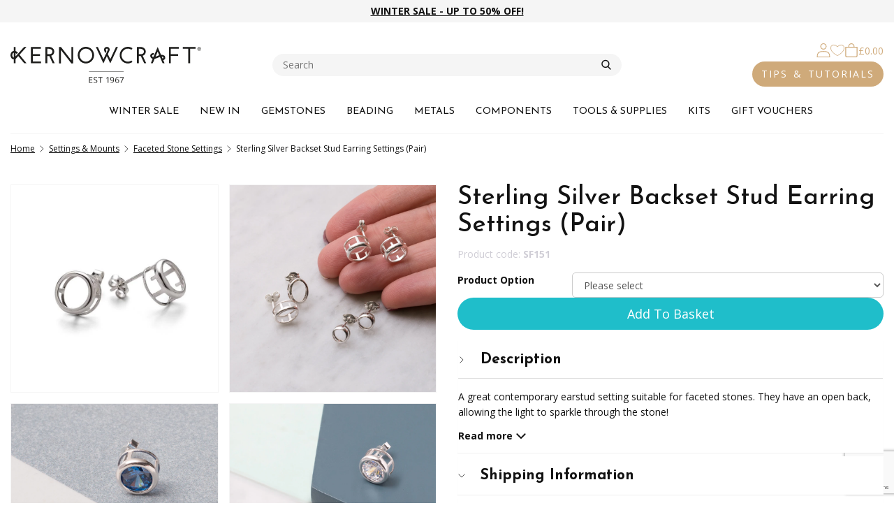

--- FILE ---
content_type: text/html; charset=utf-8
request_url: https://www.kernowcraft.com/products/jewellery-settings/faceted-stone-settings/sterling-silver-backset-stud-earring-settings
body_size: 20884
content:


<!doctype html>
<html class="no-js" lang="en-gb">
<head>
    <title>Sterling Silver Backset Stud Earring Settings (Pair)</title>

    <meta charset="utf-8">
    <meta name="viewport" content="width=device-width, initial-scale=1, user-scalable=0">
    <meta name="description" content="A great contemporary earstud setting suitable for faceted stones. With an open back to let the light sparkle through the stone!">
    
    <link rel="canonical" href="https://www.kernowcraft.com/product/sterling-silver-backset-stud-earring-settings">

    
    <meta property="og:url" content="https://www.kernowcraft.com/product/sterling-silver-backset-stud-earring-settings">
    <meta property="og:type" content="product">
    <meta property="og:title" content="Sterling Silver Backset Stud Earring Settings (Pair)">
    <meta property="og:description" content="A great contemporary earstud setting suitable for faceted stones. With an open back to let the light sparkle through the stone!">

        <meta property="og:image" content="https://img.kernowcraft.com/cdn-cgi/image/w=1362,q=90,f=auto/original/905cd9c5/11919.jpg">



<link rel="apple-touch-icon" sizes="180x180" href="/Resources/img/site/favicon/apple-touch-icon.png?v=5">
<link rel="icon" type="image/png" sizes="32x32" href="/Resources/img/site/favicon/favicon-32x32.png?v=5">
<link rel="icon" type="image/png" sizes="16x16" href="/Resources/img/site/favicon/favicon-16x16.png?v=5">
<link rel="manifest" href="/Resources/img/site/favicon/site.webmanifest?v=5">
<link rel="mask-icon" href="/Resources/img/site/favicon/safari-pinned-tab.svg?v=5" color="#00088c">
<link rel="shortcut icon" href="/Resources/img/site/favicon/favicon.ico?v=5">
<meta name="msapplication-TileColor" content="#efddc5">
<meta name="msapplication-config" content="/Resources/img/site/favicon/browserconfig.xml?v=5">
<meta name="theme-color" content="#efddc5">



    <link href="https://fonts.googleapis.com/css2?family=Josefin+Sans:ital,wght@0,300;0,400;0,500;0,600;0,700;1,300;1,400;1,500;1,600;1,700&family=Open+Sans:ital,wght@0,300;0,400;0,700;1,300;1,400;1,700&display=swap" rel="stylesheet">

    <link rel="stylesheet" href="/css/cookie-consent?v=057BR3szPN6AxDSX84ezUBwDyHHhADAfo0u9x1BNaTA1" media="print" onload="this.media='all'">

    <script src="/js/cookie-consent?v=HWWxbH-EESvtSvY5eYRevHilqchbhcaC2eZh2uk1f9I1" defer></script>


<script type="module">
    var cc = initCookieConsent();
    cc.run({
        current_lang: 'en',
        autoclear_cookies: true,
        page_scripts: true,
        remove_cookie_tables: true,
        languages: {
            en: {
                consent_modal: {
                    title: '🍪 We use cookies!',
                    description: 'Our website uses essential cookies to ensure its proper operation.',
                    primary_btn: {
                        text: 'Dismiss',
                        role: 'accept_necessary',
                    }
                },
                settings_modal: {
                    title: 'Cookie preferences',
                    save_settings_btn: 'Save settings',
                    accept_all_btn: 'Accept all',
                    reject_all_btn: 'Reject all',
                    close_btn_label: 'Close',
                    cookie_table_headers: [{ col1: 'Name' }, { col2: 'Domain' }],
                    blocks: [
                        {
                            title: 'Strictly necessary cookies',
                            description: 'Necessary cookies enable core functionality. The website cannot function properly without these cookies, and can only be disabled by changing your browser preferences.',
                            toggle: {
                                value: 'necessary',
                                enabled: true,
                                readonly: true,
                            },
                        }
                    ],
                },
            },
        },
    });
</script>

<!-- Hotjar Tracking Code for kernowcraft.com -->
<script>
    (function(h,o,t,j,a,r){
        h.hj=h.hj||function(){(h.hj.q=h.hj.q||[]).push(arguments)};
        h._hjSettings={hjid:949045,hjsv:6};
        a=o.getElementsByTagName('head')[0];
        r=o.createElement('script');r.async=1;
        r.src=t+h._hjSettings.hjid+j+h._hjSettings.hjsv;
        a.appendChild(r);
    })(window,document,'https://static.hotjar.com/c/hotjar-','.js?sv=');
</script>


    <link href="/css/common?v=il8VeURYHplBachhHneHGaNa1lIxQwz9w899n03xVTo1" rel="stylesheet"/>

    
    <link href="/css/product/detail?v=iwEEaGt0lYwhpYsWiGIQDz1pPxrFcrqdcuFZqgzjc_Q1" rel="stylesheet"/>

    <link href="/css/reviews?v=ne4RTHtuzvKCQ78kiCIvpTBA8bcxn_zGDZSVCw4DIc41" rel="stylesheet"/>





    <script>
        window.APP_EXTERNAL = {
            config: {"azure":{"apiKey":"Y0m5PtBNT2CeOrgcYqKE7Wo3UxoSbuQG7oDcgpNXh8AzSeAL4FFw","apiVersion":"2020-06-30","enabled":true,"indexName":"kernowcraft-products-en-gb","serviceName":"webselect-shared-search","suggesterName":"kernowcraft-products-suggester"},"grid":{"width":1362,"columns":12,"gutter":30,"breakpoints":[768,992,1392],"imageSizes":{"2":202,"4":434,"6":666,"8":898,"10":1130,"12":1362,"16":1796,"20":2260,"24":2724}},"imageUrlTemplate":"https://img.kernowcraft.com/cdn-cgi/image/w={{width}},q=90,f=auto/original/{{contentHash}}/{{fileName}}.{{fileExtension}}","cdnUrl":"https://img.kernowcraft.com"},
            persistentBasket: {
                loaded: false,
                messages: []
            },
            queue: [],
            currentSiteID: 1,
        };

        window.$ = window.jQuery = function (f) {
            APP_EXTERNAL.queue.push(f);
        };
    </script>





<script src="/JavaScriptResourceHandler.axd?ResourceSet=ScriptContent&amp;LocaleId=en&amp;VarName=_LOCALISATIONS&amp;ResourceType=resdb&amp;ResourceMode=1"></script>


    


    <script type="application/ld+json">
        {
    "@context": "http://schema.org/",
    "@type": "Product",
    "name": "Sterling Silver Backset Stud Earring Settings (Pair)",
    "url": "https://www.kernowcraft.com/product/sterling-silver-backset-stud-earring-settings",
    "image": [
        "https://img.kernowcraft.com/cdn-cgi/image/w=1362,q=90,f=auto/original/905cd9c5/11919.jpg"
    ],
    "description": "A great contemporary earstud setting suitable for faceted stones. They have an open back, allowing the light to sparkle through the stone!",
    "mpn": "6751",
    "sku": "SF151",
    "productID": "SF151",
    "itemCondition": "NewCondition",
    "offers": [
        {
            "@type": "Offer",
            "price": 9.41,
            "priceCurrency": "GBP",
            "priceValidUntil": "2036-01-18T00:22:00.772268+00:00",
            "availability": "InStock",
            "itemOffered": {
                "description": "SF151-11342"
            },
            "url": "https://www.kernowcraft.com/product/sterling-silver-backset-stud-earring-settings"
        },
        {
            "@type": "Offer",
            "price": 15.61,
            "priceCurrency": "GBP",
            "priceValidUntil": "2036-01-18T00:22:00.772268+00:00",
            "availability": "InStock",
            "itemOffered": {
                "description": "SF151-11343"
            },
            "url": "https://www.kernowcraft.com/product/sterling-silver-backset-stud-earring-settings"
        }
    ]
}
    </script>

        <script type="application/ld+json">
            {
    "@context": "http://schema.org/",
    "@type": "BreadcrumbList",
    "itemListElement": [
        {
            "@type": "ListItem",
            "position": 1,
            "name": "Settings & Mounts",
            "item": "https://www.kernowcraft.com/products/jewellery-settings"
        },
        {
            "@type": "ListItem",
            "position": 2,
            "name": "Faceted Stone Settings",
            "item": "https://www.kernowcraft.com/products/jewellery-settings/faceted-stone-settings"
        },
        {
            "@type": "ListItem",
            "position": 3,
            "name": "Sterling Silver Backset Stud Earring Settings (Pair)",
            "item": "https://www.kernowcraft.com/product/sterling-silver-backset-stud-earring-settings"
        }
    ]
}
        </script>

    <script>
        var __globalData = {productId:'6751',imageData:[]};
    </script>



        <script>
            var _GTM_VARIANT_DATA = {
    'SF151-11342': {
        'id': 'SF151-11342',
        'name': 'Sterling Silver Backset Stud Earring Settings (Pair)',
        'brand': 'Kernowcraft',
        'variant': 'SF151-11342',
        'price': 9.41
    },
    'SF151-11343': {
        'id': 'SF151-11343',
        'name': 'Sterling Silver Backset Stud Earring Settings (Pair)',
        'brand': 'Kernowcraft',
        'variant': 'SF151-11343',
        'price': 15.61
    }
};
        </script>



    <!-- Google Tag Manager -->
    <script>
        window.dataLayer = window.dataLayer || [];

    </script>
    
    <!-- Google Tag Manager LIVE -->
    <script>(function(w,d,s,l,i){w[l]=w[l]||[];w[l].push({'gtm.start':
    new Date().getTime(),event:'gtm.js'});var f=d.getElementsByTagName(s)[0],
    j=d.createElement(s),dl=l!='dataLayer'?'&l='+l:'';j.async=true;j.src=
    'https://www.googletagmanager.com/gtm.js?id='+i+dl;f.parentNode.insertBefore(j,f);
    })(window,document,'script','dataLayer','GTM-PBLBTV');</script>
    <!-- End Google Tag Manager -->
    
</head>

<body >


    
    <!-- Google Tag Manager (noscript LIVE) -->
    <noscript><iframe src="https://www.googletagmanager.com/ns.html?id=GTM-PBLBTV"
    height="0" width="0" style="display:none;visibility:hidden"></iframe></noscript>
    <!-- End Google Tag Manager (noscript) -->
    





<nav class="nav-main-mobile" aria-hidden="true">
    <ul>
            <li class="top-level">
                    <span>WINTER SALE</span>
                    <ul>
                                <li class="nav-featured"><a href="/products/clearance">UP TO 50% OFF WINTER SALE</a></li>
                                <li><a href="/products/clearance/gemstones-beads">Gemstone &amp; Beads Sale</a></li>
                                <li><a href="/products/clearance/limited-edition-stone-sale">Limited Edition Sale</a></li>
                                <li><a href="/products/clearance/diamonds">Diamond Sale</a></li>
                                <li><a href="/products/clearance/tools-packaging">Tools &amp; Packaging Sale</a></li>
                                <li><a href="/products/clearance/findings-settings">Findings &amp; Settings Sale</a></li>
                                <li><a href="/products/clearance/threads-wire">Threads &amp; Wire Sale</a></li>
                                <li><a href="/products/clearance/9ct-gold-components">9ct Gold Components Sale</a></li>
                                <li><a href="/products/clearance/crystals">Crystal Sale</a></li>
                    </ul>
            </li>
            <li class="top-level">
                    <a href="/products/just-arrived" title="NEW IN">NEW IN</a>
            </li>
            <li class="top-level">
                    <span>GEMSTONES</span>
                    <ul>
                                <li class="nav-featured"><a href="/products/shop-by-gemstone">SHOP BY GEMSTONE</a></li>
                                <li class="nav-featured"><a href="/products/shop-by-birthstone">SHOP BY BIRTHSTONE</a></li>
                                <li class="nav-featured-primary"><span>SHOP BY COLLECTION</span></li>
                                <li><a href="/products/trends-collections/the-earthy-boho-collection">The Festival Collection</a></li>
                                <li><a href="/products/trends-collections/the-cornish-coast-collection">The Cornish Coast Collection</a></li>
                                <li><a href="/products/trends-collections/peach-fuzz-collection">The Spring/Summer Collection</a></li>
                                <li><a href="/products/trends-collections/the-chakra-crystal-collection">The Chakra Crystal Collection</a></li>
                                <li><a href="/products/trends-collections/inspired-by-colour-of-the-year-2025">Inspired By Colour Of The Year 2025</a></li>
                                <li><a href="/products/trends-collections/the-love-collection">The Love Collection</a></li>
                                <li><a href="/products/trends-collections/autumn-collection">The Autumn Collection</a></li>
                                <li><a href="/products/trends-collections/the-starry-night-collection">The Starry Night Collection</a></li>
                                <li class="nav-featured"><a href="/products/crystals-minerals/all-crystals-rough-gemstones">CRYSTALS &amp; ROUGH GEMS</a></li>
                                <li><a href="/products/crystals-minerals/all-crystals-rough-gemstones">All Crystals</a></li>
                                <li class="nav-featured"><a href="/products/gemstone-cabochons-faceted-stones/gemstone-cabochons">CABOCHONS</a></li>
                                <li><a href="/products/gemstone-cabochons-faceted-stones/gemstone-cabochons">All Cabochons</a></li>
                                <li><a href="/products/gemstone-cabochons-faceted-stones/faceted-top-gemstone-cabochons">Faceted Top Cabochons</a></li>
                                <li><a href="/products/crystals-minerals/undrilled-crystals">Undrilled Crystals</a></li>
                                <li><a href="/products/crystals-minerals/crystal-beads">Crystal Beads</a></li>
                                <li class="pb-1"><a href="/products/gemstone-cabochons-faceted-stones/bullet-cabochons">Bullet Cabochons</a></li>
                                <li><a href="/products/crystals-minerals/crystal-points">Crystal Points</a></li>
                                <li class="nav-featured"><a href="/products/gemstone-cabochons-faceted-stones/limited-edition-stones">LIMITED EDITION STONES</a></li>
                                <li class="nav-featured"><a href="/products/precious-gemstones">PRECIOUS GEMSTONES</a></li>
                                <li class="nav-featured"><a href="/products/gemstone-cabochons-faceted-stones/gemstone-faceted-stones">FACETED STONES</a></li>
                                <li class="nav-featured"><a href="/products/gemstone-pendants">GEMSTONE PENDANTS</a></li>
                                <li class="nav-featured"><a href="/products/jewellery-settings/ready-to-wear-jewellery">READY TO WEAR JEWELLERY</a></li>
                                <li class="pb-1"><a href="/products/crystals-minerals/healing-decorative-crystals">Decorative Healing Crystals</a></li>
                                <li class="nav-featured"><a href="/products/gemstone-beads/all-gemstone-beads">GEMSTONE BEADS</a></li>
                                <li><a href="/products/gemstone-beads/all-gemstone-beads">All Gemstone Beads</a></li>
                                <li><a href="/products/gemstone-beads/bead-packs">Bead Packs</a></li>
                                <li><a href="/products/gemstone-beads/all-half-drilled-beads">Half Drilled Gemstone Beads</a></li>
                                <li><a href="/products/gemstone-beads/gemstone-briolettes">Briolettes</a></li>
                                <li><a href="/products/gemstone-beads/round-beads">Round Beads</a></li>
                                <li><a href="/products/gemstone-beads/rondelle-beads">Rondelle Beads</a></li>
                                <li><a href="/products/gemstone-beads/faceted-beads">Faceted Beads</a></li>
                                <li><a href="/products/gemstone-beads/pearl-beads">Pearl Beads</a></li>
                                <li><a href="/products/gemstone-beads/large-hole-gemstone-beads">Large Holed Beads</a></li>
                    </ul>
            </li>
            <li class="top-level">
                    <span>BEADING</span>
                    <ul>
                                <li class="nav-featured"><a href="/products/bead-stringing/beading-wire-threads-cords">STRINGING MATERIALS</a></li>
                                <li><a href="/products/bead-stringing/beading-wire-threads-cords">All Stringing Materials</a></li>
                                <li><a href="/products/bead-stringing/beading-wire">Beading Wire</a></li>
                                <li><a href="/products/metal/metal-wire">Metal Wire</a></li>
                                <li><a href="/products/bead-stringing/elastic-cord">Elastic Cord</a></li>
                                <li><a href="/products/bead-stringing/beading-chain">Beading Chain</a></li>
                                <li><a href="/products/bead-stringing/leather-thonging">Leather Thonging</a></li>
                                <li><a href="/products/bead-stringing/cotton-cord">Cotton Cord</a></li>
                                <li><a href="/products/bead-stringing/hemp-cord">Hemp Cord</a></li>
                                <li class="pb-1"><a href="/products/bead-stringing/silk-synthetic-thread">Silk &amp; Synthetic Thread</a></li>
                                <li class="nav-featured-primary"><span>SHOP BY STRINGING TYPE</span></li>
                                <li><a href="/products/bead-stringing/thin-wires-threads">Thin Wires &amp; Threads</a></li>
                                <li class="pb-1"><a href="/products/bead-stringing/thick-cords-thonging">Thick Cords &amp; Thonging</a></li>
                                <li class="nav-featured"><a href="/products/silversmithing-and-tools/beading-tools">BEADING TOOLS</a></li>
                                <li class="nav-featured"><a href="/products/gemstone-beads/all-gemstone-beads">BEADS</a></li>
                                <li><a href="/products/gemstone-beads/all-gemstone-beads">All Gemstone Beads</a></li>
                                <li><a href="/products/gemstone-beads/metal-beads">Metal Beads</a></li>
                                <li class="pb-1"><a href="/products/gemstone-beads/bead-packs">Bead Packs</a></li>
                                <li class="nav-featured-primary"><span>SHOP BY POPULARITY</span></li>
                                <li><a href="/products/gemstone-beads/gemstone-briolettes">Briolettes</a></li>
                                <li><a href="/products/gemstone-beads/round-beads">Round Beads</a></li>
                                <li><a href="/products/gemstone-beads/rondelle-beads">Rondelle Beads</a></li>
                                <li><a href="/products/gemstone-beads/faceted-beads">Faceted Beads</a></li>
                                <li><a href="/products/gemstone-beads/pearl-beads">Pearl Beads</a></li>
                                <li><a href="/products/crystals-minerals/crystal-beads">Crystal Beads</a></li>
                                <li class="pb-1"><a href="/products/gemstone-beads/large-hole-gemstone-beads">Large Holed Beads</a></li>
                                <li class="nav-featured-primary"><span>SHOP BY BEAD TYPE</span></li>
                                <li><a href="/products/gemstone-beads/fully-drilled-beads">Fully Drilled</a></li>
                                <li><a href="/products/gemstone-beads/head-drilled-beads">Head Drilled</a></li>
                                <li><a href="/products/gemstone-beads/top-drilled-gemstone-beads">Top Drilled</a></li>
                                <li><a href="/products/gemstone-beads/all-half-drilled-beads">Half Drilled</a></li>
                                <li class="nav-featured"><a href="/products/-jewellery-findings/all-jewellery-findings">BEAD FINDINGS</a></li>
                                <li><a href="/products/-jewellery-findings/all-jewellery-findings">All Findings</a></li>
                                <li><a href="/products/-jewellery-findings/headpins-eyepins">Head &amp; Eye Pins</a></li>
                                <li><a href="/products/-jewellery-findings/earwires">Earwires, Earstuds &amp; Hoops</a></li>
                                <li><a href="/products/-jewellery-findings/bead-bell-caps">Bead &amp; Bell Caps</a></li>
                                <li><a href="/products/-jewellery-findings/glue-in-pegs">Glue In Pegs</a></li>
                                <li><a href="/products/-jewellery-findings/cord-ends-end-caps">Cord Ends &amp; End Caps</a></li>
                                <li><a href="/products/-jewellery-findings/clasps-1052">Clasps</a></li>
                                <li><a href="/products/-jewellery-findings/crimps">Crimps</a></li>
                                <li><a href="/products/-jewellery-findings/jump-rings-bails">Jump Rings &amp; Bails</a></li>
                                <li class="pb-1"><a href="/products/-jewellery-findings/wire-guardians-knot-covers">Wire Guardians &amp; Knot Covers</a></li>
                                <li class="nav-featured"><a href="/products/jewellery-settings/bead-settings">BEAD SETTINGS</a></li>
                                <li><a href="/products/jewellery-settings/half-drilled-bead-settings">Half Drilled Bead Settings</a></li>
                                <li><a href="/products/charms-charm-beads/charm-links">Links &amp; Connectors</a></li>
                    </ul>
            </li>
            <li class="top-level">
                    <span>METALS</span>
                    <ul>
                                <li class="nav-featured"><a href="/products/metal/all-metal">WIRE &amp; SHEET</a></li>
                                <li><a href="/products/metal/all-metal">All Metal</a></li>
                                <li><a href="/products/metal/metal-wire">Metal Wire</a></li>
                                <li><a href="/products/metal/metal-sheet">Metal Sheet</a></li>
                                <li><a href="/products/metal/metal-tube">Metal Tube</a></li>
                                <li class="pb-1"><a href="/products/metal/bezel-strip-bearer-wire">Bezel Strip &amp; Bearer Wire</a></li>
                                <li class="nav-featured"><a href="/products/metal/solder">SOLDER</a></li>
                                <li class="nav-featured"><a href="/products/metal-clay/all-metal-clay">METAL CLAY</a></li>
                                <li><a href="/products/metal-clay/all-metal-clay">All Metal Clay</a></li>
                                <li><a href="/products/silversmithing-and-tools/metal-clay-tools">Metal Clay Tools</a></li>
                                <li class="pb-1"><a href="/products/metal-clay/metal-clay-moulds">Metal Clay Moulds</a></li>
                    </ul>
            </li>
            <li class="top-level">
                    <span>COMPONENTS</span>
                    <ul>
                                <li class="nav-featured"><a href="/products/jewellery-settings/all-settings">SETTINGS</a></li>
                                <li><a href="/products/jewellery-settings/all-settings">All Settings</a></li>
                                <li><a href="/products/jewellery-settings/cabochon-settings">Cabochon Settings</a></li>
                                <li><a href="/products/jewellery-settings/faceted-stone-settings">Faceted Stone Settings</a></li>
                                <li><a href="/products/jewellery-settings/half-drilled-bead-settings">Bead Settings</a></li>
                                <li class="nav-featured-primary"><span>SHOP BY SETTING DESIGN</span></li>
                                <li><a href="/products/jewellery-settings/ring-settings">Ring Settings</a></li>
                                <li><a href="/products/jewellery-settings/pendant-settings">Pendant Settings</a></li>
                                <li><a href="/products/jewellery-settings/bangle-settings">Bangle Settings</a></li>
                                <li><a href="/products/jewellery-settings/link-settings">Link Settings</a></li>
                                <li><a href="/products/jewellery-settings/cufflinks">Cufflink Settings</a></li>
                                <li class="pb-1"><a href="/products/jewellery-settings/brooch-settings">Brooch Settings</a></li>
                                <li class="nav-featured-primary"><span>SHOP BY SETTING TYPE</span></li>
                                <li><a href="/products/jewellery-settings/loose-settings-mounts">Bezel Cups &amp; Loose Settings</a></li>
                                <li><a href="/products/jewellery-settings/glue-in-settings">Glue-In Settings</a></li>
                                <li><a href="/products/jewellery-settings/gallery-wire-settings">Gallery Wire Settings</a></li>
                                <li><a href="/products/jewellery-settings/snaptite-settings">Snaptite Settings</a></li>
                                <li><a href="/products/jewellery-settings/backset-settings">Backset Settings</a></li>
                                <li><a href="/products/jewellery-settings/wraptite-settings">Wraptite Settings</a></li>
                                <li><a href="/products/jewellery-settings/claw-settings">Claw Settings</a></li>
                                <li class="nav-featured"><a href="/products/-jewellery-findings/all-jewellery-findings">FINDINGS</a></li>
                                <li><a href="/products/-jewellery-findings/all-jewellery-findings">All Findings</a></li>
                                <li><a href="/products/-jewellery-findings/earwires">Earwires, Earstuds &amp; Hoops</a></li>
                                <li><a href="/products/-jewellery-findings/headpins-eyepins">Head &amp; Eye Pins</a></li>
                                <li><a href="/products/-jewellery-findings/jump-rings-bails">Jump Rings &amp; Bails</a></li>
                                <li><a href="/products/-jewellery-findings/clasps-1052">Clasps</a></li>
                                <li><a href="/products/-jewellery-findings/cord-ends-end-caps">Cord Ends &amp; End Caps</a></li>
                                <li><a href="/products/-jewellery-findings/crimps">Crimps</a></li>
                                <li><a href="/products/-jewellery-findings/bead-bell-caps">Bead &amp; Bell Caps</a></li>
                                <li><a href="/products/charms-charm-beads/charm-links">Links &amp; Connectors</a></li>
                                <li><a href="/products/-jewellery-findings/glue-in-pegs">Glue In Pegs</a></li>
                                <li class="pb-1"><a href="/products/-jewellery-findings/keyrings">Keyrings</a></li>
                                <li class="nav-featured-primary"><span>SHOP FINDINGS BY DESIGN</span></li>
                                <li><a href="/products/-jewellery-findings/earring-findings">Earrings</a></li>
                                <li><a href="/products/-jewellery-findings/necklace-bracelet-findings">Necklaces &amp; Bracelets</a></li>
                                <li><a href="/products/jewellery-settings/brooch-settings">Brooches</a></li>
                                <li class="nav-featured"><a href="/products/chains/all-jewellery-chains-bangles">CHAIN</a></li>
                                <li><a href="/products/chains/all-jewellery-chains-bangles">All Chain</a></li>
                                <li><a href="/products/chains/finished-necklets-bracelets">Finished Necklets &amp; Bracelets</a></li>
                                <li><a href="/products/chains/loose-chain">Loose Chain</a></li>
                                <li><a href="/products/chains/chains-for-charm-bracelets">Charm Bracelets</a></li>
                                <li><a href="/products/chains/safety-chains">Safety Chain</a></li>
                                <li><a href="/products/chains/rosary-chain">Rosary Chain</a></li>
                                <li class="pb-1"><a href="/products/bead-stringing/beading-chain">Beading Chain</a></li>
                                <li class="nav-featured"><a href="/products/charms-charm-beads/sterling-silver-charms">CHARMS</a></li>
                                <li><a href="/products/charms-charm-beads/sterling-silver-charms">All Charms</a></li>
                                <li><a href="/products/charms-charm-beads/pendant-charms">Pendant Charms</a></li>
                                <li><a href="/products/charms-charm-beads/charm-links">Charm Connectors</a></li>
                                <li><a href="/products/charms-charm-beads/charm-beads">Charm Beads</a></li>
                    </ul>
            </li>
            <li class="top-level">
                    <span>TOOLS &amp; SUPPLIES</span>
                    <ul>
                                <li class="nav-featured"><a href="/products/silversmithing-and-tools/all-silversmithing-tools">JEWELLERY TOOLS &amp; SUPPLIES</a></li>
                                <li><a href="/products/silversmithing-and-tools/all-silversmithing-tools">All Tools</a></li>
                                <li><a href="/products/silversmithing-and-tools/glue">Glue</a></li>
                                <li><a href="/products/silversmithing-and-tools/pliers-wire-cutters">Jewellery Pliers</a></li>
                                <li><a href="/products/silversmithing-and-tools/jewellers-hammers">Jewellery Hammers</a></li>
                                <li><a href="/products/silversmithing-and-tools/sawing-cutting-tools">Sawing &amp; Cutting Tools</a></li>
                                <li><a href="/products/silversmithing-and-tools/metal-forming-tools">Metal Forming Tools</a></li>
                                <li><a href="/products/silversmithing-and-tools/gas-torches">Gas Torches</a></li>
                                <li><a href="/products/silversmithing-and-tools/ring-sizers">Ring Sizers</a></li>
                                <li><a href="/products/silversmithing-and-tools/sanding-polishing-supplies">Filing, Sanding &amp; Polishing</a></li>
                                <li><a href="/products/silversmithing-and-tools/soldering">Soldering Tools &amp; Supplies</a></li>
                                <li><a href="/products/silversmithing-and-tools/drill-bits-multi-tool-accessories">Drill Bits &amp; Multi Tool Accessories</a></li>
                                <li><a href="/products/silversmithing-and-tools/tumblers-barrelling-machines">Tumblers &amp; Barrelling Machines</a></li>
                                <li><a href="/products/silversmithing-and-tools/stone-setting-tools">Stone Setting Tools</a></li>
                                <li><a href="/products/silversmithing-and-tools/cleaning-tarnish-prevention">Cleaning &amp; Tarnish Prevention</a></li>
                                <li><a href="/products/silversmithing-and-tools/protective-equipment">Protective Equipment</a></li>
                                <li class="pb-1"><a href="/products/silversmithing-and-tools/magnifiers">Magnifiers</a></li>
                                <li class="nav-featured-primary"><span>SHOP BY TECHNIQUE</span></li>
                                <li><a href="/products/silversmithing-and-tools/metalsmithing">Metalsmithing</a></li>
                                <li><a href="/products/silversmithing-and-tools/plating-patina-protection">Plating, Patina &amp; Protection</a></li>
                                <li><a href="/products/silversmithing-and-tools/beading-tools">Beading</a></li>
                                <li><a href="/products/silversmithing-and-tools/metal-clay-tools">Metal Clay</a></li>
                                <li class="nav-featured"><a href="/products/jewellery-making-books-dvds">JEWELLERY MAKING BOOKS</a></li>
                                <li class="nav-featured"><a href="/products/jewellery-presentation-packaging">PACKAGING &amp; STORAGE</a></li>
                                <li class="nav-featured"><a href="/products/jewellery-settings/ready-to-wear-jewellery">READY TO WEAR JEWELLERY</a></li>
                                <li><a href="/products/silversmithing-and-tools/wirework">Wirework</a></li>
                                <li class="nav-featured"><a href="/products/silversmithing-and-tools/beginners-bundles">BEGINNERS&#39; BUNDLES</a></li>
                                <li class="nav-featured"><a href="/products/jewellery-making-books-dvds">BOOKS</a></li>
                    </ul>
            </li>
            <li class="top-level">
                    <span>KITS</span>
                    <ul>
                                <li class="nav-featured"><a href="/products/jewellery-making-kits">JEWELLERY MAKING KITS</a></li>
                                <li class="nav-featured"><a href="/jewellery-making-subscription-boxes">SUBSCRIPTION BOXES</a></li>
                                <li class="nav-featured"><a href="/collections/make-the-look">MAKE THE LOOK</a></li>
                                <li class="nav-featured"><a href="/collections/build-a-tool-kit">TOOL KITS</a></li>
                                <li class="nav-featured"><a href="/products/silversmithing-and-tools/beginners-bundles">BEGINNER&#39;S BUNDLES</a></li>
                                <li class="nav-featured"><a href="/blog/jewellery-making-trends-inspiration/easy-handmade-jewellery-ideas-for-beginners">EASY JEWELLERY IDEAS FOR BEGINNERS</a></li>
                    </ul>
            </li>
            <li class="top-level">
                    <a href="/products/gift-vouchers" title="GIFT VOUCHERS">GIFT VOUCHERS</a>
            </li>

                    <li class="special">
                <a href="/account">
                    <svg class="icon icon-xs icon-account mr-h">
                        <use xlink:href='/Resources/dist/img/symbol/svg/sprite.symbol.svg?v=1#account'></use>
                    </svg>
                    SIGN IN
                </a>
            </li>
        <li class="p-1">
            <a href="/jewellery-making-tutorials-inspiration" class="btn btn__solid -primary -rounded -text-white">LEARN & BE INSPIRED</a>
        </li>
    </ul>
</nav>


    <div class="global-wrapper">


        <div class="header-info-bar">
            <div class="container-fluid">
                <div class="inner">


<p style="text-align: center;"><a href="https://www.kernowcraft.com/products/clearance?utm_source=website&amp;utm_medium=home_page_header&amp;utm_campaign=winter+sale">WINTER SALE - UP TO 50% OFF!</a></p>

                </div>
            </div>
        </div>

        <div class="header-main js-header-main -header-sticky">
            <div class="header-main__wrapper">
                <div class="container-fluid">
                    <div class="header-main__inner">
                        <div class="header-main__hamburger">
                            <a class="toggle-mobile-nav" href="#" rel="nofollow"><span></span></a>
                        </div>
                        <div class="header-main__logo">
<a class="header-logo" href="/">
    <img class="img-responsive" alt="Kernowcraft" src="/Resources/img/site/logo-site.svg">
</a>

                        </div>


                        <div class="header-main__search">


<form action="/search" class="header-search" method="get" novalidate="novalidate">
    <label for="HeaderSearch" class="sr-only">Search</label>
    <input id="HeaderSearch" class="js-site-search-input" type="text" value="" placeholder="Search" name="q" maxlength="30">
    <button type="submit"><span class="fi flaticon-search"></span></button>
</form>

                        </div>

                        <div class="header-main__icons">
                            <div class="inner">



    <a href="/account" data-dbres="common.link_myaccountsignin">
        <svg class="icon icon-sm icon-account -primary">
            <use xlink:href='/Resources/dist/img/symbol/svg/sprite.symbol.svg?v=1#account'></use>
        </svg>
    </a>

<div>
    <a href="/wishlist" title="Wish List" class="js-wishlist-header-link no-wishlist">
        <svg class="icon icon-sm icon-heart -primary wishlist-filled">
            <use xlink:href='/Resources/dist/img/symbol/svg/sprite.symbol.svg?v=1#heart-filled'></use>
        </svg>
        <svg class="icon icon-sm icon-heart -primary wishlist-empty">
            <use xlink:href='/Resources/dist/img/symbol/svg/sprite.symbol.svg?v=1#heart'></use>
        </svg>
    </a>
</div>





<div class="js-show-basket-summary">
    <a title="View Basket" href="/basket" class="basket " rel="nofollow">
        <svg class="icon icon-sm icon-basket -primary" data-count="0">
            <use xlink:href='/Resources/dist/img/symbol/svg/sprite.symbol.svg?v=1#bag'></use>
        </svg>

        <span class="js-basket-total">&#163;0.00</span>
    </a>
</div>

                            </div>
                            <a href="/jewellery-making-tutorials-inspiration" class="btn btn__solid -primary -rounded hidden-xs hidden-sm">TIPS & TUTORIALS</a>
                        </div>
                    </div>
                    <div class="header-main__nav">



<nav class="main-nav">
    <div>
        <div class="inner">
            <ul class="nav-items mb-0 hidden-xs">
                    <li class="has-children">
                            <a href="/products/clearance" class="has-children">WINTER SALE</a>
    <div class="dropdown dropdown-nav mega-menu">
        <div class="inner">
                <div class="mega-menu-grid grid-columns-2">
                        <div>
                            <ul>
                                        <li class="nav-featured"><a href="/products/clearance">UP TO 50% OFF WINTER SALE</a></li>
                                        <li><a href="/products/clearance/gemstones-beads">Gemstone &amp; Beads Sale</a></li>
                                        <li><a href="/products/clearance/limited-edition-stone-sale">Limited Edition Sale</a></li>
                                        <li><a href="/products/clearance/diamonds">Diamond Sale</a></li>
                                        <li><a href="/products/clearance/tools-packaging">Tools &amp; Packaging Sale</a></li>
                                        <li><a href="/products/clearance/findings-settings">Findings &amp; Settings Sale</a></li>
                                        <li><a href="/products/clearance/threads-wire">Threads &amp; Wire Sale</a></li>
                                        <li><a href="/products/clearance/9ct-gold-components">9ct Gold Components Sale</a></li>
                                        <li><a href="/products/clearance/crystals">Crystal Sale</a></li>
                            </ul>
                        </div>
                        <div>
                            <ul>
                                        <li>
                                                <a class="image" href="/products/clearance">
        <img src="https://img.kernowcraft.com/cdn-cgi/image/w=1362,q=90,f=auto/original/56107a02/113160.png" class="img-responsive" alt="WINTER SALE">


                                                </a>
                                        </li>
                            </ul>
                        </div>
                </div>
        </div>
    </div>
                    </li>
                    <li >
                            <a href="/products/just-arrived" title="NEW IN">NEW IN</a>
                    </li>
                    <li class="has-children">
                            <a href="/gemstones" class="has-children">GEMSTONES</a>
    <div class="dropdown dropdown-nav mega-menu">
        <div class="inner">
                <div class="mega-menu-grid grid-columns-3">
                        <div>
                            <ul>
                                        <li class="nav-featured"><a href="/products/shop-by-gemstone">SHOP BY GEMSTONE</a></li>
                                        <li class="nav-featured"><a href="/products/shop-by-birthstone">SHOP BY BIRTHSTONE</a></li>
                                        <li class="nav-featured-primary"><span>SHOP BY COLLECTION</span></li>
                                        <li><a href="/products/trends-collections/the-earthy-boho-collection">The Festival Collection</a></li>
                                        <li><a href="/products/trends-collections/the-cornish-coast-collection">The Cornish Coast Collection</a></li>
                                        <li><a href="/products/trends-collections/peach-fuzz-collection">The Spring/Summer Collection</a></li>
                                        <li><a href="/products/trends-collections/the-chakra-crystal-collection">The Chakra Crystal Collection</a></li>
                                        <li><a href="/products/trends-collections/inspired-by-colour-of-the-year-2025">Inspired By Colour Of The Year 2025</a></li>
                                        <li><a href="/products/trends-collections/the-love-collection">The Love Collection</a></li>
                                        <li><a href="/products/trends-collections/autumn-collection">The Autumn Collection</a></li>
                                        <li><a href="/products/trends-collections/the-starry-night-collection">The Starry Night Collection</a></li>
                            </ul>
                        </div>
                        <div>
                            <ul>
                                        <li class="nav-featured"><a href="/products/gemstone-cabochons-faceted-stones/gemstone-cabochons">CABOCHONS</a></li>
                                        <li><a href="/products/gemstone-cabochons-faceted-stones/gemstone-cabochons">All Cabochons</a></li>
                                        <li><a href="/products/gemstone-cabochons-faceted-stones/faceted-top-gemstone-cabochons">Faceted Top Cabochons</a></li>
                                        <li class="pb-1"><a href="/products/gemstone-cabochons-faceted-stones/bullet-cabochons">Bullet Cabochons</a></li>
                                        <li class="nav-featured"><a href="/products/gemstone-cabochons-faceted-stones/limited-edition-stones">LIMITED EDITION STONES</a></li>
                                        <li class="nav-featured"><a href="/products/precious-gemstones">PRECIOUS GEMSTONES</a></li>
                                        <li class="nav-featured"><a href="/products/gemstone-cabochons-faceted-stones/gemstone-faceted-stones">FACETED STONES</a></li>
                                        <li class="nav-featured"><a href="/products/gemstone-pendants">GEMSTONE PENDANTS</a></li>
                                        <li class="nav-featured"><a href="/products/jewellery-settings/ready-to-wear-jewellery">READY TO WEAR JEWELLERY</a></li>
                            </ul>
                        </div>
                        <div>
                            <ul>
                                        <li class="nav-featured"><a href="/products/crystals-minerals/all-crystals-rough-gemstones">CRYSTALS &amp; ROUGH GEMS</a></li>
                                        <li><a href="/products/crystals-minerals/all-crystals-rough-gemstones">All Crystals</a></li>
                                        <li><a href="/products/crystals-minerals/undrilled-crystals">Undrilled Crystals</a></li>
                                        <li><a href="/products/crystals-minerals/crystal-beads">Crystal Beads</a></li>
                                        <li><a href="/products/crystals-minerals/crystal-points">Crystal Points</a></li>
                                        <li class="pb-1"><a href="/products/crystals-minerals/healing-decorative-crystals">Decorative Healing Crystals</a></li>
                                        <li class="nav-featured"><a href="/products/gemstone-beads/all-gemstone-beads">GEMSTONE BEADS</a></li>
                                        <li><a href="/products/gemstone-beads/all-gemstone-beads">All Gemstone Beads</a></li>
                                        <li><a href="/products/gemstone-beads/bead-packs">Bead Packs</a></li>
                                        <li><a href="/products/gemstone-beads/all-half-drilled-beads">Half Drilled Gemstone Beads</a></li>
                                        <li><a href="/products/gemstone-beads/gemstone-briolettes">Briolettes</a></li>
                                        <li><a href="/products/gemstone-beads/round-beads">Round Beads</a></li>
                                        <li><a href="/products/gemstone-beads/rondelle-beads">Rondelle Beads</a></li>
                                        <li><a href="/products/gemstone-beads/faceted-beads">Faceted Beads</a></li>
                                        <li><a href="/products/gemstone-beads/pearl-beads">Pearl Beads</a></li>
                                        <li><a href="/products/gemstone-beads/large-hole-gemstone-beads">Large Holed Beads</a></li>
                            </ul>
                        </div>
                </div>
        </div>
    </div>
                    </li>
                    <li class="has-children">
                            <a href="/beading" class="has-children">BEADING</a>
    <div class="dropdown dropdown-nav mega-menu">
        <div class="inner">
                <div class="mega-menu-grid grid-columns-4">
                        <div>
                            <ul>
                                        <li class="nav-featured"><a href="/products/bead-stringing/beading-wire-threads-cords">STRINGING MATERIALS</a></li>
                                        <li><a href="/products/bead-stringing/beading-wire-threads-cords">All Stringing Materials</a></li>
                                        <li><a href="/products/bead-stringing/beading-wire">Beading Wire</a></li>
                                        <li><a href="/products/metal/metal-wire">Metal Wire</a></li>
                                        <li><a href="/products/bead-stringing/elastic-cord">Elastic Cord</a></li>
                                        <li><a href="/products/bead-stringing/beading-chain">Beading Chain</a></li>
                                        <li><a href="/products/bead-stringing/leather-thonging">Leather Thonging</a></li>
                                        <li><a href="/products/bead-stringing/cotton-cord">Cotton Cord</a></li>
                                        <li><a href="/products/bead-stringing/hemp-cord">Hemp Cord</a></li>
                                        <li class="pb-1"><a href="/products/bead-stringing/silk-synthetic-thread">Silk &amp; Synthetic Thread</a></li>
                                        <li class="nav-featured-primary"><span>SHOP BY STRINGING TYPE</span></li>
                                        <li><a href="/products/bead-stringing/thin-wires-threads">Thin Wires &amp; Threads</a></li>
                                        <li class="pb-1"><a href="/products/bead-stringing/thick-cords-thonging">Thick Cords &amp; Thonging</a></li>
                                        <li class="nav-featured"><a href="/products/silversmithing-and-tools/beading-tools">BEADING TOOLS</a></li>
                            </ul>
                        </div>
                        <div>
                            <ul>
                                        <li class="nav-featured"><a href="/products/gemstone-beads/all-gemstone-beads">BEADS</a></li>
                                        <li><a href="/products/gemstone-beads/all-gemstone-beads">All Gemstone Beads</a></li>
                                        <li><a href="/products/gemstone-beads/metal-beads">Metal Beads</a></li>
                                        <li class="pb-1"><a href="/products/gemstone-beads/bead-packs">Bead Packs</a></li>
                                        <li class="nav-featured-primary"><span>SHOP BY POPULARITY</span></li>
                                        <li><a href="/products/gemstone-beads/gemstone-briolettes">Briolettes</a></li>
                                        <li><a href="/products/gemstone-beads/round-beads">Round Beads</a></li>
                                        <li><a href="/products/gemstone-beads/rondelle-beads">Rondelle Beads</a></li>
                                        <li><a href="/products/gemstone-beads/faceted-beads">Faceted Beads</a></li>
                                        <li><a href="/products/gemstone-beads/pearl-beads">Pearl Beads</a></li>
                                        <li><a href="/products/crystals-minerals/crystal-beads">Crystal Beads</a></li>
                                        <li class="pb-1"><a href="/products/gemstone-beads/large-hole-gemstone-beads">Large Holed Beads</a></li>
                                        <li class="nav-featured-primary"><span>SHOP BY BEAD TYPE</span></li>
                                        <li><a href="/products/gemstone-beads/fully-drilled-beads">Fully Drilled</a></li>
                                        <li><a href="/products/gemstone-beads/head-drilled-beads">Head Drilled</a></li>
                                        <li><a href="/products/gemstone-beads/top-drilled-gemstone-beads">Top Drilled</a></li>
                                        <li><a href="/products/gemstone-beads/all-half-drilled-beads">Half Drilled</a></li>
                            </ul>
                        </div>
                        <div>
                            <ul>
                                        <li class="nav-featured"><a href="/products/-jewellery-findings/all-jewellery-findings">BEAD FINDINGS</a></li>
                                        <li><a href="/products/-jewellery-findings/all-jewellery-findings">All Findings</a></li>
                                        <li><a href="/products/-jewellery-findings/headpins-eyepins">Head &amp; Eye Pins</a></li>
                                        <li><a href="/products/-jewellery-findings/earwires">Earwires, Earstuds &amp; Hoops</a></li>
                                        <li><a href="/products/-jewellery-findings/bead-bell-caps">Bead &amp; Bell Caps</a></li>
                                        <li><a href="/products/-jewellery-findings/glue-in-pegs">Glue In Pegs</a></li>
                                        <li><a href="/products/-jewellery-findings/cord-ends-end-caps">Cord Ends &amp; End Caps</a></li>
                                        <li><a href="/products/-jewellery-findings/clasps-1052">Clasps</a></li>
                                        <li><a href="/products/-jewellery-findings/crimps">Crimps</a></li>
                                        <li><a href="/products/-jewellery-findings/jump-rings-bails">Jump Rings &amp; Bails</a></li>
                                        <li class="pb-1"><a href="/products/-jewellery-findings/wire-guardians-knot-covers">Wire Guardians &amp; Knot Covers</a></li>
                                        <li class="nav-featured"><a href="/products/jewellery-settings/bead-settings">BEAD SETTINGS</a></li>
                                        <li><a href="/products/jewellery-settings/half-drilled-bead-settings">Half Drilled Bead Settings</a></li>
                                        <li><a href="/products/charms-charm-beads/charm-links">Links &amp; Connectors</a></li>
                            </ul>
                        </div>
                        <div>
                            <ul>
                                        <li>
                                                <a class="image" href="/products/silversmithing-and-tools/pliers-wire-cutters/item/pliers-pack-c124">
        <img src="https://img.kernowcraft.com/cdn-cgi/image/w=1362,q=90,f=auto/original/0352d1c1/102164.png" class="img-responsive" alt="Pliers Pack">


                                                </a>
                                        </li>
                            </ul>
                        </div>
                </div>
        </div>
    </div>
                    </li>
                    <li class="has-children">
                            <a href="/" class="has-children">METALS</a>
    <div class="dropdown dropdown-nav mega-menu">
        <div class="inner">
                <div class="mega-menu-grid grid-columns-4">
                        <div>
                            <ul>
                                        <li class="nav-featured"><a href="/products/metal/all-metal">WIRE &amp; SHEET</a></li>
                                        <li><a href="/products/metal/all-metal">All Metal</a></li>
                                        <li><a href="/products/metal/metal-wire">Metal Wire</a></li>
                                        <li><a href="/products/metal/metal-sheet">Metal Sheet</a></li>
                                        <li><a href="/products/metal/metal-tube">Metal Tube</a></li>
                                        <li class="pb-1"><a href="/products/metal/bezel-strip-bearer-wire">Bezel Strip &amp; Bearer Wire</a></li>
                                        <li class="nav-featured"><a href="/products/metal/solder">SOLDER</a></li>
                            </ul>
                        </div>
                        <div>
                            <ul>
                                        <li class="nav-featured"><a href="/products/metal-clay/all-metal-clay">METAL CLAY</a></li>
                                        <li><a href="/products/metal-clay/all-metal-clay">All Metal Clay</a></li>
                                        <li><a href="/products/silversmithing-and-tools/metal-clay-tools">Metal Clay Tools</a></li>
                                        <li class="pb-1"><a href="/products/metal-clay/metal-clay-moulds">Metal Clay Moulds</a></li>
                            </ul>
                        </div>
                        <div>
                            <ul>
                                        <li>
                                                <a class="image" href="/products/jewellery-settings/loose-settings-mounts">
        <img src="https://img.kernowcraft.com/cdn-cgi/image/w=1362,q=90,f=auto/original/3571079a/101120.png" class="img-responsive" alt="Bezel cups">


                                                </a>
                                        </li>
                            </ul>
                        </div>
                        <div>
                            <ul>
                                        <li>
                                                <a class="image" href="/jewellery-making-tips/metal-clay-techniques-and-advice">
        <img src="https://img.kernowcraft.com/cdn-cgi/image/w=1362,q=90,f=auto/original/bf91de82/101061.png" class="img-responsive" alt="Metal Clay Tutorials & Advice">


                                                </a>
                                        </li>
                            </ul>
                        </div>
                </div>
        </div>
    </div>
                    </li>
                    <li class="has-children">
                            <a href="/" class="has-children">COMPONENTS</a>
    <div class="dropdown dropdown-nav mega-menu">
        <div class="inner">
                <div class="mega-menu-grid grid-columns-4">
                        <div>
                            <ul>
                                        <li class="nav-featured"><a href="/products/jewellery-settings/all-settings">SETTINGS</a></li>
                                        <li><a href="/products/jewellery-settings/all-settings">All Settings</a></li>
                                        <li><a href="/products/jewellery-settings/cabochon-settings">Cabochon Settings</a></li>
                                        <li><a href="/products/jewellery-settings/faceted-stone-settings">Faceted Stone Settings</a></li>
                                        <li><a href="/products/jewellery-settings/half-drilled-bead-settings">Bead Settings</a></li>
                            </ul>
                        </div>
                        <div>
                            <ul>
                                        <li class="nav-featured-primary"><span>SHOP BY SETTING DESIGN</span></li>
                                        <li><a href="/products/jewellery-settings/ring-settings">Ring Settings</a></li>
                                        <li><a href="/products/jewellery-settings/pendant-settings">Pendant Settings</a></li>
                                        <li><a href="/products/jewellery-settings/bangle-settings">Bangle Settings</a></li>
                                        <li><a href="/products/jewellery-settings/link-settings">Link Settings</a></li>
                                        <li><a href="/products/jewellery-settings/cufflinks">Cufflink Settings</a></li>
                                        <li class="pb-1"><a href="/products/jewellery-settings/brooch-settings">Brooch Settings</a></li>
                                        <li class="nav-featured-primary"><span>SHOP BY SETTING TYPE</span></li>
                                        <li><a href="/products/jewellery-settings/loose-settings-mounts">Bezel Cups &amp; Loose Settings</a></li>
                                        <li><a href="/products/jewellery-settings/glue-in-settings">Glue-In Settings</a></li>
                                        <li><a href="/products/jewellery-settings/gallery-wire-settings">Gallery Wire Settings</a></li>
                                        <li><a href="/products/jewellery-settings/snaptite-settings">Snaptite Settings</a></li>
                                        <li><a href="/products/jewellery-settings/backset-settings">Backset Settings</a></li>
                                        <li><a href="/products/jewellery-settings/wraptite-settings">Wraptite Settings</a></li>
                                        <li><a href="/products/jewellery-settings/claw-settings">Claw Settings</a></li>
                            </ul>
                        </div>
                        <div>
                            <ul>
                                        <li class="nav-featured"><a href="/products/-jewellery-findings/all-jewellery-findings">FINDINGS</a></li>
                                        <li><a href="/products/-jewellery-findings/all-jewellery-findings">All Findings</a></li>
                                        <li><a href="/products/-jewellery-findings/earwires">Earwires, Earstuds &amp; Hoops</a></li>
                                        <li><a href="/products/-jewellery-findings/headpins-eyepins">Head &amp; Eye Pins</a></li>
                                        <li><a href="/products/-jewellery-findings/jump-rings-bails">Jump Rings &amp; Bails</a></li>
                                        <li><a href="/products/-jewellery-findings/clasps-1052">Clasps</a></li>
                                        <li><a href="/products/-jewellery-findings/cord-ends-end-caps">Cord Ends &amp; End Caps</a></li>
                                        <li><a href="/products/-jewellery-findings/crimps">Crimps</a></li>
                                        <li><a href="/products/-jewellery-findings/bead-bell-caps">Bead &amp; Bell Caps</a></li>
                                        <li><a href="/products/charms-charm-beads/charm-links">Links &amp; Connectors</a></li>
                                        <li><a href="/products/-jewellery-findings/glue-in-pegs">Glue In Pegs</a></li>
                                        <li class="pb-1"><a href="/products/-jewellery-findings/keyrings">Keyrings</a></li>
                                        <li class="nav-featured-primary"><span>SHOP FINDINGS BY DESIGN</span></li>
                                        <li><a href="/products/-jewellery-findings/earring-findings">Earrings</a></li>
                                        <li><a href="/products/-jewellery-findings/necklace-bracelet-findings">Necklaces &amp; Bracelets</a></li>
                                        <li><a href="/products/jewellery-settings/brooch-settings">Brooches</a></li>
                            </ul>
                        </div>
                        <div>
                            <ul>
                                        <li class="nav-featured"><a href="/products/chains/all-jewellery-chains-bangles">CHAIN</a></li>
                                        <li><a href="/products/chains/all-jewellery-chains-bangles">All Chain</a></li>
                                        <li><a href="/products/chains/finished-necklets-bracelets">Finished Necklets &amp; Bracelets</a></li>
                                        <li><a href="/products/chains/loose-chain">Loose Chain</a></li>
                                        <li><a href="/products/chains/chains-for-charm-bracelets">Charm Bracelets</a></li>
                                        <li><a href="/products/chains/safety-chains">Safety Chain</a></li>
                                        <li><a href="/products/chains/rosary-chain">Rosary Chain</a></li>
                                        <li class="pb-1"><a href="/products/bead-stringing/beading-chain">Beading Chain</a></li>
                                        <li class="nav-featured"><a href="/products/charms-charm-beads/sterling-silver-charms">CHARMS</a></li>
                                        <li><a href="/products/charms-charm-beads/sterling-silver-charms">All Charms</a></li>
                                        <li><a href="/products/charms-charm-beads/pendant-charms">Pendant Charms</a></li>
                                        <li><a href="/products/charms-charm-beads/charm-links">Charm Connectors</a></li>
                                        <li><a href="/products/charms-charm-beads/charm-beads">Charm Beads</a></li>
                            </ul>
                        </div>
                </div>
        </div>
    </div>
                    </li>
                    <li class="has-children">
                            <a href="/" class="has-children">TOOLS &amp; SUPPLIES</a>
    <div class="dropdown dropdown-nav mega-menu">
        <div class="inner">
                <div class="mega-menu-grid grid-columns-4">
                        <div>
                            <ul>
                                        <li class="nav-featured"><a href="/products/silversmithing-and-tools/all-silversmithing-tools">JEWELLERY TOOLS &amp; SUPPLIES</a></li>
                                        <li><a href="/products/silversmithing-and-tools/all-silversmithing-tools">All Tools</a></li>
                                        <li><a href="/products/silversmithing-and-tools/glue">Glue</a></li>
                                        <li><a href="/products/silversmithing-and-tools/pliers-wire-cutters">Jewellery Pliers</a></li>
                                        <li><a href="/products/silversmithing-and-tools/jewellers-hammers">Jewellery Hammers</a></li>
                                        <li><a href="/products/silversmithing-and-tools/sawing-cutting-tools">Sawing &amp; Cutting Tools</a></li>
                                        <li><a href="/products/silversmithing-and-tools/metal-forming-tools">Metal Forming Tools</a></li>
                                        <li><a href="/products/silversmithing-and-tools/gas-torches">Gas Torches</a></li>
                                        <li><a href="/products/silversmithing-and-tools/ring-sizers">Ring Sizers</a></li>
                                        <li><a href="/products/silversmithing-and-tools/sanding-polishing-supplies">Filing, Sanding &amp; Polishing</a></li>
                                        <li><a href="/products/silversmithing-and-tools/soldering">Soldering Tools &amp; Supplies</a></li>
                                        <li><a href="/products/silversmithing-and-tools/drill-bits-multi-tool-accessories">Drill Bits &amp; Multi Tool Accessories</a></li>
                                        <li><a href="/products/silversmithing-and-tools/stone-setting-tools">Stone Setting Tools</a></li>
                            </ul>
                        </div>
                        <div>
                            <ul>
                                        <li><a href="/products/silversmithing-and-tools/tumblers-barrelling-machines">Tumblers &amp; Barrelling Machines</a></li>
                                        <li><a href="/products/silversmithing-and-tools/cleaning-tarnish-prevention">Cleaning &amp; Tarnish Prevention</a></li>
                                        <li><a href="/products/silversmithing-and-tools/protective-equipment">Protective Equipment</a></li>
                                        <li class="pb-1"><a href="/products/silversmithing-and-tools/magnifiers">Magnifiers</a></li>
                                        <li class="nav-featured-primary"><span>SHOP BY TECHNIQUE</span></li>
                                        <li><a href="/products/silversmithing-and-tools/metalsmithing">Metalsmithing</a></li>
                                        <li><a href="/products/silversmithing-and-tools/plating-patina-protection">Plating, Patina &amp; Protection</a></li>
                                        <li><a href="/products/silversmithing-and-tools/beading-tools">Beading</a></li>
                                        <li><a href="/products/silversmithing-and-tools/metal-clay-tools">Metal Clay</a></li>
                                        <li><a href="/products/silversmithing-and-tools/wirework">Wirework</a></li>
                            </ul>
                        </div>
                        <div>
                            <ul>
                                        <li class="nav-featured"><a href="/products/jewellery-making-books-dvds">JEWELLERY MAKING BOOKS</a></li>
                                        <li class="nav-featured"><a href="/products/jewellery-presentation-packaging">PACKAGING &amp; STORAGE</a></li>
                                        <li class="nav-featured"><a href="/products/jewellery-settings/ready-to-wear-jewellery">READY TO WEAR JEWELLERY</a></li>
                                        <li class="nav-featured"><a href="/products/silversmithing-and-tools/beginners-bundles">BEGINNERS&#39; BUNDLES</a></li>
                            </ul>
                        </div>
                        <div>
                            <ul>
                                        <li>
                                                <a class="image" href="/collections/build-a-tool-kit">
        <img src="https://img.kernowcraft.com/cdn-cgi/image/w=1362,q=90,f=auto/original/300d4c7d/101064.png" class="img-responsive" alt="Tool Kits">


                                                </a>
                                        </li>
                            </ul>
                        </div>
                </div>
        </div>
    </div>
                    </li>
                    <li class="has-children">
                            <a href="/" class="has-children">KITS</a>
    <div class="dropdown dropdown-nav mega-menu">
        <div class="inner">
                <div class="mega-menu-grid grid-columns-3">
                        <div>
                            <ul>
                                        <li class="nav-featured"><a href="/products/jewellery-making-kits">JEWELLERY MAKING KITS</a></li>
                                        <li class="nav-featured"><a href="/jewellery-making-subscription-boxes">SUBSCRIPTION BOXES</a></li>
                                        <li class="nav-featured"><a href="/collections/make-the-look">MAKE THE LOOK</a></li>
                                        <li class="nav-featured"><a href="/collections/build-a-tool-kit">TOOL KITS</a></li>
                                        <li class="nav-featured"><a href="/products/silversmithing-and-tools/beginners-bundles">BEGINNER&#39;S BUNDLES</a></li>
                                        <li class="nav-featured"><a href="/blog/jewellery-making-trends-inspiration/easy-handmade-jewellery-ideas-for-beginners">EASY JEWELLERY IDEAS FOR BEGINNERS</a></li>
                            </ul>
                        </div>
                        <div>
                            <ul>
                                        <li>
                                                <a class="image" href="/products/jewellery-making-kits">
        <img src="https://img.kernowcraft.com/cdn-cgi/image/w=1362,q=90,f=auto/original/1ef2aec3/111648.jpg" class="img-responsive" alt="JEWELLERY MAKING KITS">


                                                </a>
                                        </li>
                            </ul>
                        </div>
                        <div>
                            <ul>
                                        <li>
                                                <a class="image" href="/jewellery-making-subscription-boxes">
        <img src="https://img.kernowcraft.com/cdn-cgi/image/w=1362,q=90,f=auto/original/a4fd8ef6/111649.jpg" class="img-responsive" alt="SUBSCRIPTION BOXES">


                                                </a>
                                        </li>
                            </ul>
                        </div>
                </div>
        </div>
    </div>
                    </li>
                    <li >
                            <a href="/products/gift-vouchers" title="GIFT VOUCHERS">GIFT VOUCHERS</a>
                    </li>
            </ul>
            <div class="mobile-summary-container visible-xs">




<div class="js-show-basket-summary">
    <a title="View Basket" href="/basket" class="basket " rel="nofollow">
        <svg class="icon icon-sm icon-basket -primary" data-count="0">
            <use xlink:href='/Resources/dist/img/symbol/svg/sprite.symbol.svg?v=1#bag'></use>
        </svg>

        <span class="js-basket-total">&#163;0.00</span>
    </a>
</div>

            </div>
        </div>
    </div>
</nav>

                    </div>
                </div>
            </div>
        </div>

        <main>
            <div class="content-main has-top-padding">
                









    <div class="breadcrumb-list">
        <div class="container-fluid">
            <ol>
                        <li><a href="/">Home</a></li>
                        <svg class="icon icon-xs icon-chevron">
                            <use xlink:href='/Resources/dist/img/symbol/svg/sprite.symbol.svg?v=1#chevron-right'></use>
                        </svg>
                        <li><a href="/products/jewellery-settings">Settings &amp; Mounts</a></li>
                        <svg class="icon icon-xs icon-chevron">
                            <use xlink:href='/Resources/dist/img/symbol/svg/sprite.symbol.svg?v=1#chevron-right'></use>
                        </svg>
                        <li><a href="/products/jewellery-settings/faceted-stone-settings">Faceted Stone Settings</a></li>
                        <svg class="icon icon-xs icon-chevron">
                            <use xlink:href='/Resources/dist/img/symbol/svg/sprite.symbol.svg?v=1#chevron-right'></use>
                        </svg>
                        <li class="hidden-xs">Sterling Silver Backset Stud Earring Settings (Pair)</li>
            </ol>
        </div>
    </div>


<div class="container-fluid">
    <div class="row">
        <div class="col-xs-12 col-sm-6 col-lg-7 mb-1">
            <h1 class="mt-0 visible-xs">Sterling Silver Backset Stud Earring Settings (Pair)</h1>
            <!-- Sku Details -->
            <div class="visible-xs product-code mb-h text-left">
                <span>Product code: <strong>SF151</strong></span>
            </div>



<div class="js-light-gallery-container product-media -display-2">

            <figure lg-background-color="white"
                    class="product-image-container js-light-gallery-image"
                    data-src="https://img.kernowcraft.com/cdn-cgi/image/w=2724,q=90,f=auto/original/905cd9c5/11919.jpg"
                    data-lg-size="2000-2000">
        <img src="https://img.kernowcraft.com/cdn-cgi/image/w=1362,q=90,f=auto/original/905cd9c5/11919.jpg" srcset="https://img.kernowcraft.com/cdn-cgi/image/w=202,q=90,f=auto/original/905cd9c5/11919.jpg 202w, https://img.kernowcraft.com/cdn-cgi/image/w=434,q=90,f=auto/original/905cd9c5/11919.jpg 434w, https://img.kernowcraft.com/cdn-cgi/image/w=666,q=90,f=auto/original/905cd9c5/11919.jpg 666w, https://img.kernowcraft.com/cdn-cgi/image/w=708,q=90,f=auto/original/905cd9c5/11919.jpg 708w" sizes="(min-width: 1392px) 434px, (min-width: 992px) calc(67vw - 30px), (min-width: 768px) calc(100vw - 30px), calc(100vw - 30px)" width="708" height="708" loading="lazy" class="img-responsive" alt="SF151-Sterling Silver Backset Earstud Setting">


            </figure>
            <figure lg-background-color="white"
                    class="product-image-container js-light-gallery-image"
                    data-src="https://img.kernowcraft.com/cdn-cgi/image/w=2724,q=90,f=auto/original/905cd9c5/60825.jpg"
                    data-lg-size="2000-2000">
        <img src="https://img.kernowcraft.com/cdn-cgi/image/w=1362,q=90,f=auto/original/9c0e2973/60825.jpg" srcset="https://img.kernowcraft.com/cdn-cgi/image/w=202,q=90,f=auto/original/9c0e2973/60825.jpg 202w, https://img.kernowcraft.com/cdn-cgi/image/w=434,q=90,f=auto/original/9c0e2973/60825.jpg 434w, https://img.kernowcraft.com/cdn-cgi/image/w=666,q=90,f=auto/original/9c0e2973/60825.jpg 666w, https://img.kernowcraft.com/cdn-cgi/image/w=898,q=90,f=auto/original/9c0e2973/60825.jpg 898w, https://img.kernowcraft.com/cdn-cgi/image/w=1130,q=90,f=auto/original/9c0e2973/60825.jpg 1130w, https://img.kernowcraft.com/cdn-cgi/image/w=1362,q=90,f=auto/original/9c0e2973/60825.jpg 1362w, https://img.kernowcraft.com/cdn-cgi/image/w=1796,q=90,f=auto/original/9c0e2973/60825.jpg 1796w, https://img.kernowcraft.com/cdn-cgi/image/w=2000,q=90,f=auto/original/9c0e2973/60825.jpg 2000w" sizes="(min-width: 1392px) 434px, (min-width: 992px) calc(67vw - 30px), (min-width: 768px) calc(100vw - 30px), calc(100vw - 30px)" width="2000" height="2000" loading="lazy" class="img-responsive" alt="sf151 hand cameo z.jpg">


            </figure>
            <figure lg-background-color="white"
                    class="product-image-container js-light-gallery-image"
                    data-src="https://img.kernowcraft.com/cdn-cgi/image/w=2724,q=90,f=auto/original/905cd9c5/46481.jpg"
                    data-lg-size="2000-2000">
        <img src="https://img.kernowcraft.com/cdn-cgi/image/w=1362,q=90,f=auto/original/8c586dfc/46481.jpg" srcset="https://img.kernowcraft.com/cdn-cgi/image/w=202,q=90,f=auto/original/8c586dfc/46481.jpg 202w, https://img.kernowcraft.com/cdn-cgi/image/w=434,q=90,f=auto/original/8c586dfc/46481.jpg 434w, https://img.kernowcraft.com/cdn-cgi/image/w=666,q=90,f=auto/original/8c586dfc/46481.jpg 666w, https://img.kernowcraft.com/cdn-cgi/image/w=898,q=90,f=auto/original/8c586dfc/46481.jpg 898w, https://img.kernowcraft.com/cdn-cgi/image/w=1130,q=90,f=auto/original/8c586dfc/46481.jpg 1130w, https://img.kernowcraft.com/cdn-cgi/image/w=1200,q=90,f=auto/original/8c586dfc/46481.jpg 1200w" sizes="(min-width: 1392px) 434px, (min-width: 992px) calc(67vw - 30px), (min-width: 768px) calc(100vw - 30px), calc(100vw - 30px)" width="1200" height="1200" loading="lazy" class="img-responsive" alt="backset w37.jpg">


            </figure>
            <figure lg-background-color="white"
                    class="product-image-container js-light-gallery-image"
                    data-src="https://img.kernowcraft.com/cdn-cgi/image/w=2724,q=90,f=auto/original/905cd9c5/46480.jpg"
                    data-lg-size="2000-2000">
        <img src="https://img.kernowcraft.com/cdn-cgi/image/w=1362,q=90,f=auto/original/f23e2a6b/46480.jpg" srcset="https://img.kernowcraft.com/cdn-cgi/image/w=202,q=90,f=auto/original/f23e2a6b/46480.jpg 202w, https://img.kernowcraft.com/cdn-cgi/image/w=434,q=90,f=auto/original/f23e2a6b/46480.jpg 434w, https://img.kernowcraft.com/cdn-cgi/image/w=666,q=90,f=auto/original/f23e2a6b/46480.jpg 666w, https://img.kernowcraft.com/cdn-cgi/image/w=898,q=90,f=auto/original/f23e2a6b/46480.jpg 898w, https://img.kernowcraft.com/cdn-cgi/image/w=1130,q=90,f=auto/original/f23e2a6b/46480.jpg 1130w, https://img.kernowcraft.com/cdn-cgi/image/w=1200,q=90,f=auto/original/f23e2a6b/46480.jpg 1200w" sizes="(min-width: 1392px) 434px, (min-width: 992px) calc(67vw - 30px), (min-width: 768px) calc(100vw - 30px), calc(100vw - 30px)" width="1200" height="1200" loading="lazy" class="img-responsive" alt="backset w8.jpg">


            </figure>



</div>

        </div>

        <div class="col-xs-12 col-sm-6 col-lg-5 mb-1 sticky-section">
            <h1 class="mt-0 hidden-xs">Sterling Silver Backset Stud Earring Settings (Pair)</h1>

            <!-- Sku Details -->
            <div class="hidden-xs product-code mb-h text-left">
                <span>Product code: <strong>SF151</strong></span>
            </div>


            <!-- PI 6751 -->
            <!-- SL
            -->
            <div class="js-detail mb-h">






<!-- Option Form -->
<form class="js-option-form option-form" action="/products/jewellery-settings/faceted-stone-settings/sterling-silver-backset-stud-earring-settings" method="post" data-product-option-id="0">
    <div class="option-form__layout">
            <div class="option-form__select">
                <label for="ProductOptionID">Product Option</label>
                <select class="form-control" data-val="true" data-val-number="The field Product Option must be a number." id="ProductOptionID" name="ProductOptionID"><option value="">Please select</option>
<option value="11342">5mm round, Per pair (sale)</option>
<option value="11343">8mm round, Per pair (sale)</option>
</select>
            </div>



            <div class="js-make-selection-alert alert alert-danger mb-0 hidden">Please select a size</div>
            <div class="fixed-quick-add">
                <button type="submit" class="js-btn-make-selection btn btn-lg btn-block btn__solid -cta px-1">
                    Add To Basket
                </button>
            </div>

        <input id="ProductID" name="ProductID" type="hidden" value="6751" />
    </div>

    <div class="js-add-result add-result mt-h p-h hidden"></div>
</form>







            </div>

            <div class="panel-group detail-accordion" id="accordion" role="tablist" aria-multiselectable="true">

    <div class="panel description">
        <div class="panel-heading" role="tab" id="description">
            <h4 class="panel-title">
                <a role="button" data-toggle="collapse" class="" data-parent="#accordion" href="#collapse-description" aria-expanded="true" aria-controls="collapse-description">
                    <svg class="icon icon-xs icon-chevron -text mr-h">
                        <use xlink:href='/Resources/dist/img/symbol/svg/sprite.symbol.svg?v=1#chevron-down'></use>
                    </svg>
                    Description
                </a>
            </h4>
        </div>
        <div id="collapse-description" class="panel-collapse  collapse in" role="tabpanel" aria-expanded="true" aria-labelledby="description">
            <div class="panel-body">
                <p>A great contemporary earstud setting suitable for faceted stones. They have an open back, allowing the light to sparkle through the stone!</p><p><strong>Easy to set:</strong> Simply pop your stone in the setting&nbsp;and push the claws over the back of the stone to secure into place.</p><ul><li>Sold in pairs, with scrolls</li><li>Available in a range of round and oval sizes</li><li>For use with&nbsp;<a href="/products/gemstone-cabochons-faceted-stones/gemstone-faceted-stones">faceted stones</a></li><li>Supplied without stones so you can choose your favourite from our range of <a href="/products/gemstone-cabochons-faceted-stones/gemstone-faceted-stones" style="background-color: initial;">faceted stones</a></li><li>Stamped 925 (sterling silver)</li></ul>
            </div>
                <div class="read-toggle" data-expanded="false">
                    <p class="read-more">Read more <svg xmlns="http://www.w3.org/2000/svg" width="24" height="24" viewBox="0 0 24 24"><rect width="24" height="24" fill="none" /><g fill="none" fill-rule="evenodd"><path d="M24 0v24H0V0zM12.593 23.258l-.011.002l-.071.035l-.02.004l-.014-.004l-.071-.035q-.016-.005-.024.005l-.004.01l-.017.428l.005.02l.01.013l.104.074l.015.004l.012-.004l.104-.074l.012-.016l.004-.017l-.017-.427q-.004-.016-.017-.018m.265-.113l-.013.002l-.185.093l-.01.01l-.003.011l.018.43l.005.012l.008.007l.201.093q.019.005.029-.008l.004-.014l-.034-.614q-.005-.019-.02-.022m-.715.002a.02.02 0 0 0-.027.006l-.006.014l-.034.614q.001.018.017.024l.015-.002l.201-.093l.01-.008l.004-.011l.017-.43l-.003-.012l-.01-.01z" /><path fill="currentColor" d="M12.707 15.707a1 1 0 0 1-1.414 0L5.636 10.05A1 1 0 1 1 7.05 8.636l4.95 4.95l4.95-4.95a1 1 0 0 1 1.414 1.414z" /></g></svg></p>
                    <p class="read-less">Read less <svg xmlns="http://www.w3.org/2000/svg" width="24" height="24" viewBox="0 0 24 24"><rect width="24" height="24" fill="none" /><g fill="none" fill-rule="evenodd"><path d="M24 0v24H0V0zM12.593 23.258l-.011.002l-.071.035l-.02.004l-.014-.004l-.071-.035q-.016-.005-.024.005l-.004.01l-.017.428l.005.02l.01.013l.104.074l.015.004l.012-.004l.104-.074l.012-.016l.004-.017l-.017-.427q-.004-.016-.017-.018m.265-.113l-.013.002l-.185.093l-.01.01l-.003.011l.018.43l.005.012l.008.007l.201.093q.019.005.029-.008l.004-.014l-.034-.614q-.005-.019-.02-.022m-.715.002a.02.02 0 0 0-.027.006l-.006.014l-.034.614q.001.018.017.024l.015-.002l.201-.093l.01-.008l.004-.011l.017-.43l-.003-.012l-.01-.01z" /><path fill="currentColor" d="M11.293 8.293a1 1 0 0 1 1.414 0l5.657 5.657a1 1 0 0 1-1.414 1.414L12 10.414l-4.95 4.95a1 1 0 0 1-1.414-1.414z" /></g></svg></p>
                </div>
        </div>

    </div>

    <div class="panel ShippingInfo">
        <div class="panel-heading" role="tab" id="ShippingInfo">
            <h4 class="panel-title">
                <a role="button" data-toggle="collapse" class="collapsed" data-parent="#accordion" href="#collapse-ShippingInfo" aria-expanded="false" aria-controls="collapse-ShippingInfo">
                    <svg class="icon icon-xs icon-chevron -text mr-h">
                        <use xlink:href='/Resources/dist/img/symbol/svg/sprite.symbol.svg?v=1#chevron-down'></use>
                    </svg>
                    Shipping Information
                </a>
            </h4>
        </div>
        <div id="collapse-ShippingInfo" class="panel-collapse  collapse" role="tabpanel" aria-expanded="false" aria-labelledby="ShippingInfo">
            <div class="panel-body">
                <h4>General Shipping</h4><ul>
<li>We dispatch orders on weekdays, with most shipping the same day. Complex orders or those placed during sales may take a little longer to prepare and dispatch.</li><li>Orders requiring Special Delivery must be placed by 12 noon for same day dispatch.</li></ul><h4>UK Delivery Options</h4><ul>
<li>
<strong>Standard</strong> – Royal Mail Tracked 48 (will arrive in 3–5 days): £3.99 (free on orders over £50).</li><li>
<strong>Express Tracked</strong> – Royal Mail Tracked 24 (will arrive in 1–2 days): £4.99.</li><li>
<strong>Special Delivery</strong> – Royal Mail (will arrive next day) From £7.99.</li><li>
<strong>Courier</strong>: FedEx (will arrive next working&nbsp;day) From £14.99.</li></ul><h4>International Delivery</h4>
<div dir="auto" style="white-space-collapse: preserve">All orders are dispatched via Royal Mail Tracked and delivered by your local postal service.</div><ul dir="auto">
<li>Local import duties and taxes may need to be paid to your local postal service before delivery.</li><li>Typical delivery estimates: 5–10 days.</li><li>Delivery from: £12.99.</li></ul><h4>EU Delivery</h4>
<div dir="auto" style="white-space-collapse: preserve">We do not currently ship to the EU.</div><h4>US Shipping</h4>
<div dir="auto" style="white-space-collapse: preserve">Shipping to the US is currently suspended due to import tax changes. We are working to reinstate this as soon as possible.</div><h4>Refunds &amp; Returns</h4><ul>
<li>Our return period is 30 days from the date of receipt for unused items in their original packaging.</li><li>Due to hygiene reasons, we cannot accept returns of earrings or earring parts.</li><li>Returns shipping is at your cost.</li></ul>
            </div>
        </div>

    </div>

    <div class="panel AdditionalInfo1">
        <div class="panel-heading" role="tab" id="AdditionalInfo1">
            <h4 class="panel-title">
                <a role="button" data-toggle="collapse" class="collapsed" data-parent="#accordion" href="#collapse-AdditionalInfo1" aria-expanded="false" aria-controls="collapse-AdditionalInfo1">
                    <svg class="icon icon-xs icon-chevron -text mr-h">
                        <use xlink:href='/Resources/dist/img/symbol/svg/sprite.symbol.svg?v=1#chevron-down'></use>
                    </svg>
                    Helpful Tutorials &amp; Guides
                </a>
            </h4>
        </div>
        <div id="collapse-AdditionalInfo1" class="panel-collapse  collapse" role="tabpanel" aria-expanded="false" aria-labelledby="AdditionalInfo1">
            <div class="panel-body">
                <p><em>Click below to read our helpful pages:</em></p><ul> 
<li><a href="/jewellery-making-tips/gemstone-setting-advice/how-to-set-backset-settings">How to set faceted stones in backset settings</a> </li><li><a href="/jewellery-making-tips/gemstone-setting-advice/types-of-settings-for-faceted-stones">Types of settings for faceted stones</a></li><li><a href="/jewellery-making-tips/jewellery-making-basics/how-to-adjust-butterfly-backs-for-earrings">How to to tighten &amp; loosen earring scrolls for earstuds</a></li><li><a href="/jewellery-making-tips/gemstone-setting-advice">Follow all stone setting tutorials</a></li><li><a href="/jewellery-making-tips/gemstone-setting-advice/calibrated-gemstones-size-tolerance-jewellery-making">Calibrated gemstones &amp; size tolerance in jewellery making</a></li></ul>
            </div>
        </div>

    </div>


            </div>
        </div>
    </div>
</div>


    <div class="container-fluid mt-1">
        <h3 class="mb-1 text-center"><strong>You May Also Like</strong></h3>

            <div class="custom-carousel custom-carousel__products">
                <div class="custom-carousel__container -show-6" data-flickity-options='{ "pageDots": false, "cellAlign": "center", "watchCSS": true, "adaptiveHeight": false }'>
        <div class="product" data-default-assetid="22356" data-co="0" data-pr="0.20" data-so="0" data-filters="" data-productid="SN2">
            <a href="/product/sterling-silver-medium-flat-trace-chain-sn2" class="gtm-link" data-name="Sterling Silver Medium Flat Trace Chain - Various lengths" data-id="2988" data-price="£0.20" data-position="0" data-productcode="SN2" data-productoptioncodes="" title="Sterling Silver Medium Flat Trace Chain - Various lengths">
        <img src="https://img.kernowcraft.com/cdn-cgi/image/w=1362,q=90,f=auto/original/2bcccb1e/22356.jpg" srcset="https://img.kernowcraft.com/cdn-cgi/image/w=202,q=90,f=auto/original/2bcccb1e/22356.jpg 202w, https://img.kernowcraft.com/cdn-cgi/image/w=434,q=90,f=auto/original/2bcccb1e/22356.jpg 434w, https://img.kernowcraft.com/cdn-cgi/image/w=666,q=90,f=auto/original/2bcccb1e/22356.jpg 666w, https://img.kernowcraft.com/cdn-cgi/image/w=898,q=90,f=auto/original/2bcccb1e/22356.jpg 898w, https://img.kernowcraft.com/cdn-cgi/image/w=1130,q=90,f=auto/original/2bcccb1e/22356.jpg 1130w, https://img.kernowcraft.com/cdn-cgi/image/w=1362,q=90,f=auto/original/2bcccb1e/22356.jpg 1362w, https://img.kernowcraft.com/cdn-cgi/image/w=1500,q=90,f=auto/original/2bcccb1e/22356.jpg 1500w" sizes="(min-width: 1392px) 318px, (min-width: 992px) calc(25vw - 30px), (min-width: 768px) calc(25vw - 30px), calc(50vw - 30px)" width="1500" height="1500" loading="lazy" class="img-responsive" alt="Sterling Silver Medium Flat Trace Chain - Various lengths">


            </a>

            <div class="product__info">
                <h4 class="m-0">
                    <a href="/product/sterling-silver-medium-flat-trace-chain-sn2" class="gtm-link" data-name="Sterling Silver Medium Flat Trace Chain - Various lengths" data-id="2988" data-price="£0.20" data-position="0" data-productcode="SN2" data-productoptioncodes="" title="Sterling Silver Medium Flat Trace Chain - Various lengths">Sterling Silver Medium Flat Trace Chain - Various lengths</a>
                </h4>


                <div class="product__price">
                        <span>from  &#163;0.20</span>
                </div>
            </div>
        </div>
        <div class="product" data-default-assetid="21376" data-co="1" data-pr="49.99" data-so="0" data-filters="" data-productid="9C109">
            <a href="/product/9ct-gold-backset-earstud-settings-for-5mm-round-faceted-stones-pair" class="gtm-link" data-name="10ct Gold Backset Earstud Settings For 5mm Round Faceted Stones (Pair)" data-id="1298" data-price="£49.99" data-position="1" data-productcode="9C109" data-productoptioncodes="" title="10ct Gold Backset Earstud Settings For 5mm Round Faceted Stones (Pair)">
        <img src="https://img.kernowcraft.com/cdn-cgi/image/w=1362,q=90,f=auto/original/232c6cc8/21376.jpg" srcset="https://img.kernowcraft.com/cdn-cgi/image/w=202,q=90,f=auto/original/232c6cc8/21376.jpg 202w, https://img.kernowcraft.com/cdn-cgi/image/w=434,q=90,f=auto/original/232c6cc8/21376.jpg 434w, https://img.kernowcraft.com/cdn-cgi/image/w=666,q=90,f=auto/original/232c6cc8/21376.jpg 666w, https://img.kernowcraft.com/cdn-cgi/image/w=898,q=90,f=auto/original/232c6cc8/21376.jpg 898w, https://img.kernowcraft.com/cdn-cgi/image/w=1130,q=90,f=auto/original/232c6cc8/21376.jpg 1130w, https://img.kernowcraft.com/cdn-cgi/image/w=1200,q=90,f=auto/original/232c6cc8/21376.jpg 1200w" sizes="(min-width: 1392px) 318px, (min-width: 992px) calc(25vw - 30px), (min-width: 768px) calc(25vw - 30px), calc(50vw - 30px)" width="1200" height="1200" loading="lazy" class="img-responsive" alt="10ct Gold Backset Earstud Settings For 5mm Round Faceted Stones (Pair)">


            </a>

            <div class="product__info">
                <h4 class="m-0">
                    <a href="/product/9ct-gold-backset-earstud-settings-for-5mm-round-faceted-stones-pair" class="gtm-link" data-name="10ct Gold Backset Earstud Settings For 5mm Round Faceted Stones (Pair)" data-id="1298" data-price="£49.99" data-position="1" data-productcode="9C109" data-productoptioncodes="" title="10ct Gold Backset Earstud Settings For 5mm Round Faceted Stones (Pair)">10ct Gold Backset Earstud Settings For 5mm Round Faceted Stones (Pair)</a>
                </h4>


                <div class="product__price">
                        <span> &#163;49.99</span>
                </div>
            </div>
        </div>
        <div class="product" data-default-assetid="24459" data-co="2" data-pr="6.99" data-so="0" data-filters="" data-productid="C54">
            <a href="/product/pusher-c54" class="gtm-link" data-name="Pusher" data-id="1832" data-price="£6.99" data-position="2" data-productcode="C54" data-productoptioncodes="" title="Pusher">
        <img src="https://img.kernowcraft.com/cdn-cgi/image/w=1362,q=90,f=auto/original/6c608944/24459.jpg" srcset="https://img.kernowcraft.com/cdn-cgi/image/w=202,q=90,f=auto/original/6c608944/24459.jpg 202w, https://img.kernowcraft.com/cdn-cgi/image/w=434,q=90,f=auto/original/6c608944/24459.jpg 434w, https://img.kernowcraft.com/cdn-cgi/image/w=666,q=90,f=auto/original/6c608944/24459.jpg 666w, https://img.kernowcraft.com/cdn-cgi/image/w=898,q=90,f=auto/original/6c608944/24459.jpg 898w, https://img.kernowcraft.com/cdn-cgi/image/w=1130,q=90,f=auto/original/6c608944/24459.jpg 1130w, https://img.kernowcraft.com/cdn-cgi/image/w=1200,q=90,f=auto/original/6c608944/24459.jpg 1200w" sizes="(min-width: 1392px) 318px, (min-width: 992px) calc(25vw - 30px), (min-width: 768px) calc(25vw - 30px), calc(50vw - 30px)" width="1200" height="1200" loading="lazy" class="img-responsive" alt="Pusher">


            </a>

            <div class="product__info">
                <h4 class="m-0">
                    <a href="/product/pusher-c54" class="gtm-link" data-name="Pusher" data-id="1832" data-price="£6.99" data-position="2" data-productcode="C54" data-productoptioncodes="" title="Pusher">Pusher</a>
                </h4>


                <div class="product__price">
                        <span> &#163;6.99</span>
                </div>
            </div>
        </div>
        <div class="product" data-default-assetid="22352" data-co="3" data-pr="1.95" data-so="0" data-filters="" data-productid="PB41">
            <a href="/product/linen-card-necklace-presentation-boxes-pb41" class="gtm-link" data-name="Silver Linen Cardboard Presentation Boxes - Various sizes" data-id="2361" data-price="£1.95" data-position="3" data-productcode="PB41" data-productoptioncodes="" title="Silver Linen Cardboard Presentation Boxes - Various sizes">
        <img src="https://img.kernowcraft.com/cdn-cgi/image/w=1362,q=90,f=auto/original/03b6c8e2/22352.jpg" srcset="https://img.kernowcraft.com/cdn-cgi/image/w=202,q=90,f=auto/original/03b6c8e2/22352.jpg 202w, https://img.kernowcraft.com/cdn-cgi/image/w=434,q=90,f=auto/original/03b6c8e2/22352.jpg 434w, https://img.kernowcraft.com/cdn-cgi/image/w=666,q=90,f=auto/original/03b6c8e2/22352.jpg 666w, https://img.kernowcraft.com/cdn-cgi/image/w=898,q=90,f=auto/original/03b6c8e2/22352.jpg 898w, https://img.kernowcraft.com/cdn-cgi/image/w=1130,q=90,f=auto/original/03b6c8e2/22352.jpg 1130w, https://img.kernowcraft.com/cdn-cgi/image/w=1200,q=90,f=auto/original/03b6c8e2/22352.jpg 1200w" sizes="(min-width: 1392px) 318px, (min-width: 992px) calc(25vw - 30px), (min-width: 768px) calc(25vw - 30px), calc(50vw - 30px)" width="1200" height="1200" loading="lazy" class="img-responsive" alt="Silver Linen Cardboard Presentation Boxes - Various sizes">


            </a>

            <div class="product__info">
                <h4 class="m-0">
                    <a href="/product/linen-card-necklace-presentation-boxes-pb41" class="gtm-link" data-name="Silver Linen Cardboard Presentation Boxes - Various sizes" data-id="2361" data-price="£1.95" data-position="3" data-productcode="PB41" data-productoptioncodes="" title="Silver Linen Cardboard Presentation Boxes - Various sizes">Silver Linen Cardboard Presentation Boxes - Various sizes</a>
                </h4>


                <div class="product__price">
                        <span>from  &#163;1.95</span>
                </div>
            </div>
        </div>


                </div>
            </div>
    </div>

            </div>


            <div class="container-fluid mb-1">
                <hr class="mb-2" />
                <h3 class="text-center -font-heading mb-1"><a class="-text-primary" style="text-decoration: underline;" href="/about-us/kernowcraft-reviews">What Our Customers Say...</a></h3>
    <div class="custom-carousel custom-carousel__reviews">
        <div class="custom-carousel__container -show-3" data-flickity-options='{ "pageDots": false, "adaptiveHeight": false }'>
                <div class="carousel-cell">
                    <div class="inner">
                        <div class="reviewer">Claire</div>
                        <div class="review-body">I just wanted to say a big thank you for the beautiful sapphires that arrived today. Hannah picked out just what I wanted and I’m over the moon with them.</div>
                    </div>
                </div>
                <div class="carousel-cell">
                    <div class="inner">
                        <div class="reviewer">Janice Scragg</div>
                        <div class="review-body">Your website is easy to use, your products excellent, nice friendly service on the phone and delivery quick, excellent. Thank you and well done Kernowcraft. 
Gold star!</div>
                    </div>
                </div>
                <div class="carousel-cell">
                    <div class="inner">
                        <div class="reviewer">Frank Wilson</div>
                        <div class="review-body">It is always a joy to deal with your Company and your hints and tips always help me to improve my skills and encourage my interests. Thank you for caring about us small enthusiastic silversmiths!
</div>
                    </div>
                </div>
                <div class="carousel-cell">
                    <div class="inner">
                        <div class="reviewer">Frank Wilson</div>
                        <div class="review-body">I have grown as a jewellery maker over the last year or so due to the encouragement the team have given me - they are all experienced jewellery makers or keen crafters. They have helped to guide me through my inventory, offered helpful tips and advice on all manner of silver working. </div>
                    </div>
                </div>
                <div class="carousel-cell">
                    <div class="inner">
                        <div class="reviewer">Lydia Farrow</div>
                        <div class="review-body">Just to say that I have always had the best possible results for every order - however small and all your products are of excellent quality.</div>
                    </div>
                </div>
                <div class="carousel-cell">
                    <div class="inner">
                        <div class="reviewer">A</div>
                        <div class="review-body">I added a special request for moonstones with strong blue/green flashes and received 3 briolettes which were exactly that - some of the prettiest moonstones I’ve seen. Thank you!</div>
                    </div>
                </div>
                <div class="carousel-cell">
                    <div class="inner">
                        <div class="reviewer">Claire Hall</div>
                        <div class="review-body">Kernowcraft is my go to for all my gemstones! Their stones are the first ones I show when offering my clients stone choices and I can&#39;t recommend their customer service enough! This is a company that cares!</div>
                    </div>
                </div>
                <div class="carousel-cell">
                    <div class="inner">
                        <div class="reviewer">Dorota Todd </div>
                        <div class="review-body">I just wanted to say how impressed I am with the quality of pearls in my recent order! Thank you so much for taking time and matching them into pairs, it&#39;s very appreciated. Thank you and I am definitely going to buy at your store in the future.</div>
                    </div>
                </div>
                <div class="carousel-cell">
                    <div class="inner">
                        <div class="reviewer">Mihaela Ciubotaru</div>
                        <div class="review-body">I am very happy with my products... it is wonderful to have a reliable source of materials and gems with a fast delivery and a lot of tips on how to use the tools we buy. </div>
                    </div>
                </div>
                <div class="carousel-cell">
                    <div class="inner">
                        <div class="reviewer">Julia Schofield</div>
                        <div class="review-body">I’ve used Kernowcraft as a supplier for findings and pearls since beginning my business 8 years ago, because I know I can absolutely rely on the quality I get. The service is pretty impeccable too.</div>
                    </div>
                </div>
                <div class="carousel-cell">
                    <div class="inner">
                        <div class="reviewer">Helen</div>
                        <div class="review-body">Just wanted to say thank you for picking such beautiful stones for my order. I&#39;m halfway through making a ring for my daughter and the rose cut rainbow moonstones are particularly yummy. Thank you!</div>
                    </div>
                </div>
                <div class="carousel-cell">
                    <div class="inner">
                        <div class="reviewer">Lenna</div>
                        <div class="review-body">Hi, just a quick email to thank you for my cross and chain - I love it. What a speedy service - ordered it yesterday and wearing it tonight. Thank you very much.</div>
                    </div>
                </div>
                <div class="carousel-cell">
                    <div class="inner">
                        <div class="reviewer">Helen Bowles</div>
                        <div class="review-body">I felt compelled to write to you, as I&#39;m so impressed with your quick service! I&#39;ve been a Kernowcraft customer for years and have never had anything but reliable, efficient service from you.</div>
                    </div>
                </div>
                <div class="carousel-cell">
                    <div class="inner">
                        <div class="reviewer">Kim Thomson</div>
                        <div class="review-body">I have been using Kernowcraft since 1997 and still regularly recommend them to all my students.</div>
                    </div>
                </div>
                <div class="carousel-cell">
                    <div class="inner">
                        <div class="reviewer">Christine Wood</div>
                        <div class="review-body">Just want to say a very big thank you for your quick delivery and excellent service. The stones I ordered arrived this morning, the quality and price are second to none. I was delighted with my purchase. Thank you so much.</div>
                    </div>
                </div>
                <div class="carousel-cell">
                    <div class="inner">
                        <div class="reviewer">Jill Hammersely</div>
                        <div class="review-body">I just wanted to say a massive thank you to the team, particularly the ladies that helped me yesterday. Delivery took less than 24hrs, that&#39;s amazing. The quality of both cabochons and settings are stunning. </div>
                    </div>
                </div>
                <div class="carousel-cell">
                    <div class="inner">
                        <div class="reviewer">Catherine Warwick</div>
                        <div class="review-body">Just received my order that I placed only yesterday. I wanted to say thank you! I am delighted with the choice of cabochon, setting and books. Now I have to read up on how to set it! FABULOUS SERVICE - Thank you! </div>
                    </div>
                </div>
                <div class="carousel-cell">
                    <div class="inner">
                        <div class="reviewer">Denise Mountain Pike </div>
                        <div class="review-body">I recently ordered a couple of replacement stones from you and I&#39;d just like to say how happy I am with my purchase and very impressed with the friendly helpful service you gave. 
Thank you very much.</div>
                    </div>
                </div>
                <div class="carousel-cell">
                    <div class="inner">
                        <div class="reviewer">George Inglis</div>
                        <div class="review-body">Great looking website, one of the best I&#39;ve seen and used. Good search function, good range of products, good prices and great advice for jewellery makers of all abilities. All-in-all a great site and one I&#39;ll use again and again.
</div>
                    </div>
                </div>
                <div class="carousel-cell">
                    <div class="inner">
                        <div class="reviewer">Jaquie</div>
                        <div class="review-body">It can be difficult to order gemstones online - no such worries with Kernowcraft - you really do care about your products &amp; clients and it shows.</div>
                    </div>
                </div>
                <div class="carousel-cell">
                    <div class="inner">
                        <div class="reviewer">Catriona</div>
                        <div class="review-body">Thank you for my recent order as I&#39;m blown away by all the lovely pieces.&#160;I don&#39;t really know what to start work on first. Thank you for supplying top quality items on a easy to use website.&#160; </div>
                    </div>
                </div>
                <div class="carousel-cell">
                    <div class="inner">
                        <div class="reviewer">Vivienne Sadler</div>
                        <div class="review-body">Always too many temptations, but a joy to look through.&#160;Thank you for such good service. I have to be very strict with myself when I visit your website!</div>
                    </div>
                </div>
                <div class="carousel-cell">
                    <div class="inner">
                        <div class="reviewer">Gloria Williams</div>
                        <div class="review-body">I just came across your online shop and my first reaction was wow! It has everything i need to carry on with my jewellery making. I&#39;ve seen things that i have been looking for and couldn&#39;t find in so many other shops!</div>
                    </div>
                </div>
                <div class="carousel-cell">
                    <div class="inner">
                        <div class="reviewer">Hayley Meredith</div>
                        <div class="review-body">I just wanted to say thank you for the amazing service from Kernowcraft.&#160; I find your website easy to navigate, products good quality and the delivery is second to none!</div>
                    </div>
                </div>
                <div class="carousel-cell">
                    <div class="inner">
                        <div class="reviewer">Daniel Coe</div>
                        <div class="review-body">The customer service I have received from you and the help has been second to none. If only all companies were so helpful and understanding that i am a complete newbie. The retail world would be a better place.</div>
                    </div>
                </div>
                <div class="carousel-cell">
                    <div class="inner">
                        <div class="reviewer">Eve</div>
                        <div class="review-body">The stones are excellent quality, and the special request I put in for dark citrines and paired malachites has been met perfectly. I am delighted with Kernowcraft, and will be back!</div>
                    </div>
                </div>
                <div class="carousel-cell">
                    <div class="inner">
                        <div class="reviewer">Marshal</div>
                        <div class="review-body">Thank you to the lady who went to a great deal of trouble to find a very small opal that fitted a bezel cup. The work is now complete and looks very nice - my wife is delighted with the result.</div>
                    </div>
                </div>
                <div class="carousel-cell">
                    <div class="inner">
                        <div class="reviewer">Maggi Henman</div>
                        <div class="review-body">I’ve just had my first order from you and I am so pleased with the fast delivery and the quality of the products. The satin cords and the findings really finished off my ceramic jewellery. 
</div>
                    </div>
                </div>
                <div class="carousel-cell">
                    <div class="inner">
                        <div class="reviewer">Deborah Roberts-Barter</div>
                        <div class="review-body">I have sent a couple of email enquiries today, which have been really quickly answered. This customer service is what made me order with you straight away!</div>
                    </div>
                </div>
                <div class="carousel-cell">
                    <div class="inner">
                        <div class="reviewer">Jenny Kirkwood</div>
                        <div class="review-body">Love the service you get and appreciate the range of products on offer. I just used the alligator tape for the first time and found myself asking - where have you been all my life?</div>
                    </div>
                </div>
                <div class="carousel-cell">
                    <div class="inner">
                        <div class="reviewer">April Luescher</div>
                        <div class="review-body">Beautiful quality and colours - I rarely buy semi-precious stones anywhere else these days. Very helpful, superb service, speedy delivery. What more could anyone want?</div>
                    </div>
                </div>
                <div class="carousel-cell">
                    <div class="inner">
                        <div class="reviewer">Joel Martin</div>
                        <div class="review-body">Great, easy to navigate website with wonderful clear photographs. 
I look forward to receiving my order... it&#39;s going to be like Christmas!</div>
                    </div>
                </div>
                <div class="carousel-cell">
                    <div class="inner">
                        <div class="reviewer">Rhiannon Piper</div>
                        <div class="review-body">The opal I received is absolutely amazing and just perfect. Its such a beautiful stone and I tried it with my wedding dress yesterday and its just set it off so well.</div>
                    </div>
                </div>
                <div class="carousel-cell">
                    <div class="inner">
                        <div class="reviewer">Lynn Carson</div>
                        <div class="review-body">I bought the sand dollar charm to make a holiday bracelet. It’s really lovely, subtle and pretty detail. Perfect piece and exactly as described.</div>
                    </div>
                </div>
                <div class="carousel-cell">
                    <div class="inner">
                        <div class="reviewer">Sarah Tiley</div>
                        <div class="review-body">Whenever I feel unsure as to where to purchase any stones or jewellery requirements I always go back to what is familiar. Thank you Kernowcraft for being true to your customers.</div>
                    </div>
                </div>
                <div class="carousel-cell">
                    <div class="inner">
                        <div class="reviewer">Lauren Jodie Piercy</div>
                        <div class="review-body">Beautiful gemstones and a lot of choice. Running competitions and being interactive as well really sets them apart. Keep up the interesting content.</div>
                    </div>
                </div>
        </div>
    </div>

            </div>
        </main>


        <footer class="footer-main">
            <div class="newsletter-signup bg-2 p-2">
                <div class="container-fluid">


<div class="newsletter-signup">
    <div class="asset asset-form">
<form action="/template/newslettersignupform" class="form__newsletter form-recaptcha form-newsletter-signup form-recaptcha well-offset form-horizontal" method="post"><input name="__RequestVerificationToken" type="hidden" value="HeCBP4ZxC_2VABk9VmjxlJ8MVWbZroLoI5Fy-S3sSYPND38E10xgMaGUfTLJiPGEAuLXQ6Ns9Dkq6iCyZJhm6B7KYnE1" />            <div class="well">

                <h3>Enjoy Free UK Delivery!</h3>


                <p class="mb-h">Subscribe to our newsletter for free UK delivery on your first order, plus jewellery tips, inspiration, product updates &amp; exclusive offers!</p>

                <div class="d-flex flex-wrap gap-gutter-half justify-center">
                    <input data-val="true" data-val-required="Required" id="Email" name="Email" placeholder="Please enter your email" type="text" value="" />
                    <button type="submit" class="btn btn__solid -cta">Sign up <span class="spinner spinner-in-button hidden"></span></button>
                </div>

                <div class="recaptcha" data-sitekey="6LcTdVUUAAAAAPBgY--r0rNHEml2_ee89q2eyRzC"></div>

                <input class="recaptcha-response" name="ReCaptchaResponse" type="hidden" value="" />

                <div class="alert alert-danger mt-h hidden">
                    <span class="sr-only">Error:</span>
                    <strong>Sorry.</strong> Something went wrong.
                </div>

                <div class="alert alert-success mt-h hidden">
                    <span class="sr-only">Success::</span>
                    Thank you for subscribing. Please check your inbox for your discount code.
                </div>
            </div>
<input id="SubscriptionSource" name="SubscriptionSource" type="hidden" value="Website Footer Form" /></form>    </div>
</div>

                </div>
            </div>
            <div class="social-container">
                <div class="container-fluid">
                    <div class="row">
                        <div class="col-xs-12 col-sm-6">
                            <div class="inner">
                                <ul class="social clearfix">
                                    <li class="social-instagram">
                                        <a title="instagram" href="https://www.instagram.com/kernowcraft" target="_blank" rel="nofollow noreferrer noopener">
                                            <svg class="icon icon-sm icon-instagram">
                                                <use xlink:href='/Resources/dist/img/symbol/svg/sprite.symbol.svg?v=1#instagram'></use>
                                            </svg>
                                        </a>
                                    </li>
                                    <li class="social-facebook">
                                        <a title="Facebook" href="https://www.facebook.com/Kernowcraft" target="_blank" rel="nofollow noreferrer noopener">
                                            <svg class="icon icon-sm icon-facebook">
                                                <use xlink:href='/Resources/dist/img/symbol/svg/sprite.symbol.svg?v=1#facebook'></use>
                                            </svg>
                                        </a>
                                    </li>
                                    <li class="social-youtube">
                                        <a title="youtube" href="https://www.youtube.com/user/Kernowcraft" target="_blank" rel="nofollow noreferrer noopener">
                                            <svg class="icon icon-sm icon-youtube">
                                                <use xlink:href='/Resources/dist/img/symbol/svg/sprite.symbol.svg?v=1#youtube'></use>
                                            </svg>
                                        </a>
                                    </li>
                                    <li class="social-pinterest">
                                        <a title="pinterest" href="https://www.pinterest.com/kernowcraft" target="_blank" rel="nofollow noreferrer noopener">
                                            <svg class="icon icon-sm icon-pinterest">
                                                <use xlink:href='/Resources/dist/img/symbol/svg/sprite.symbol.svg?v=1#pinterest'></use>
                                            </svg>
                                        </a>
                                    </li>
                                    <li class="social-twitter">
                                        <a title="twitter" href="https://twitter.com/Kernowcraft" target="_blank" rel="nofollow noreferrer noopener">
                                            <svg class="icon icon-sm icon-twitter">
                                                <use xlink:href='/Resources/dist/img/symbol/svg/sprite.symbol.svg?v=1#twitter'></use>
                                            </svg>
                                        </a>
                                    </li>
                                    <li class="social-tiktok">
                                            <a title="instagram" href="https://www.tiktok.com/@kernowcraft" target="_blank" rel="nofollow noreferrer noopener">
                                                <svg class="icon icon-sm icon-tiktok -text">
                                                    <use xlink:href='/Resources/dist/img/symbol/svg/sprite.symbol.svg?v=1#tiktok'></use>
                                                </svg>
                                            </a>

                                    </li>
                                </ul>
                            </div>
                        </div>
                    </div>
                </div>
            </div>
            <div class="footer-nav-container">
                <div class="container-fluid">


<div class="inner pt-3 pb-3">

        <div class="panel-group footer-nav-grid" id="accordion" role="tablist" aria-multiselectable="true">
                <div class="panel panel-default">
                        <h4 class="panel-title footer-heading visible-sm visible-md visible-lg no-link"><a href="">ABOUT KERNOWCRAFT</a></h4>
                        <div class="panel-heading visible-xs" role="tab" id="heading-18">
                            <h4 class="panel-title footer-heading">
                                <a class="collapsed" role="button" data-toggle="collapse" data-parent="#accordion" href="#collapse-18" aria-expanded="true" aria-controls="collapse-18">
                                    ABOUT KERNOWCRAFT
                                    <svg class="icon icon-sm icon-chevron">
                                        <use xlink:href='/Resources/dist/img/symbol/svg/sprite.symbol.svg?v=1#chevron-left'></use>
                                    </svg>
                                </a>
                            </h4>
                        </div>
                        <div id="collapse-18" class="panel-collapse collapse" role="tabpanel" aria-labelledby="heading-18">
                            <div class="panel-body">
                                <ul>
                                        <li class="mb-h"><a href="/about-us">About Us</a></li>
                                        <li class="mb-h"><a href="/about-us/our-guarantee">Our Guarantee</a></li>
                                        <li class="mb-h"><a href="/about-us/meet-the-team">Meet The Team</a></li>
                                        <li class="mb-h"><a href="/delivery-faq-terms/product-information-faqs">Product FAQs &amp; Ethical Statement</a></li>
                                        <li class="mb-h"><a href="/delivery-faq-terms/special-requests">Personal Shopping &amp; Special Requests</a></li>
                                        <li class="mb-h"><a href="/about-us/jobs-at-kernowcraft">Jobs</a></li>
                                        <li class="mb-h"><a href="/about-us/kernowcraft-reviews">Reviews</a></li>
                                </ul>
                            </div>
                        </div>
                </div>
                <div class="panel panel-default">
                        <h4 class="panel-title footer-heading visible-sm visible-md visible-lg no-link"><a href="">HELP &amp; INFORMATION</a></h4>
                        <div class="panel-heading visible-xs" role="tab" id="heading-17">
                            <h4 class="panel-title footer-heading">
                                <a class="collapsed" role="button" data-toggle="collapse" data-parent="#accordion" href="#collapse-17" aria-expanded="true" aria-controls="collapse-17">
                                    HELP &amp; INFORMATION
                                    <svg class="icon icon-sm icon-chevron">
                                        <use xlink:href='/Resources/dist/img/symbol/svg/sprite.symbol.svg?v=1#chevron-left'></use>
                                    </svg>
                                </a>
                            </h4>
                        </div>
                        <div id="collapse-17" class="panel-collapse collapse" role="tabpanel" aria-labelledby="heading-17">
                            <div class="panel-body">
                                <ul>
                                        <li class="mb-h"><a href="/delivery-faq-terms/delivery">Delivery</a></li>
                                        <li class="mb-h"><a href="/delivery-faq-terms/click-collect">Click &amp; Collect</a></li>
                                        <li class="mb-h"><a href="/delivery-faq-terms/returns">Returns</a></li>
                                        <li class="mb-h"><a href="/delivery-faq-terms/gift-vouchers">Gift Vouchers</a></li>
                                        <li class="mb-h"><a href="/delivery-faq-terms/how-to-order">Ordering Information &amp; FAQs</a></li>
                                        <li class="mb-h"><a href="/delivery-faq-terms/discount-codes">Discounts &amp; Promotions</a></li>
                                        <li class="mb-h"><a href="/delivery-faq-terms/competitions">Competitions &amp; Giveaways</a></li>
                                        <li class="mb-h"><a href="/delivery-faq-terms/security-privacy">Secure Shopping</a></li>
                                        <li class="mb-h"><a href="/">Home Page</a></li>
                                        <li class="mb-h"><a href="/contact">Contact Us</a></li>
                                </ul>
                            </div>
                        </div>
                </div>
                <div class="panel panel-default">
                        <h4 class="panel-title footer-heading visible-sm visible-md visible-lg "><a href="/jewellery-making-tutorials-inspiration">LEARN &amp; BE INSPIRED</a></h4>
                        <div class="panel-heading visible-xs" role="tab" id="heading-25">
                            <h4 class="panel-title footer-heading">
                                <a class="collapsed" role="button" data-toggle="collapse" data-parent="#accordion" href="#collapse-25" aria-expanded="true" aria-controls="collapse-25">
                                    LEARN &amp; BE INSPIRED
                                    <svg class="icon icon-sm icon-chevron">
                                        <use xlink:href='/Resources/dist/img/symbol/svg/sprite.symbol.svg?v=1#chevron-left'></use>
                                    </svg>
                                </a>
                            </h4>
                        </div>
                        <div id="collapse-25" class="panel-collapse collapse" role="tabpanel" aria-labelledby="heading-25">
                            <div class="panel-body">
                                <ul>
                                        <li class="mb-h"><a href="/collections/make-the-look">Jewellery Making Kits</a></li>
                                        <li class="mb-h"><a href="/collections/build-a-tool-kit">Tool Kits</a></li>
                                        <li class="mb-h"><a href="/jewellery-making-tips">Jewellery Making Tutorials</a></li>
                                        <li class="mb-h"><a href="/blog/12-months-of-metal-challenge-with-make-it-kim">12 Months Of Metal Series</a></li>
                                        <li class="mb-h"><a href="/blog">Blog</a></li>
                                        <li class="mb-h"><a href="/blog/lookbooks">Lookbooks</a></li>
                                </ul>
                            </div>
                        </div>
                </div>
            <div class="footer-sidebar">
                <div class="mb-1">
                    <h4 class="footer-heading">NEED HELP</h4>
                    <p>
                        Call our friendly team:
                        <br>
                        <a href="tel:01872573888">01872573888</a>
                    </p>
                    <p>
                        Or email us:
                        <br>
                        <a href="/cdn-cgi/l/email-protection#741c1118181b341f11061a1b0317061512005a171b19"><span class="__cf_email__" data-cfemail="1b737e7777745b707e6975746c78697a7d6f35787476">[email&#160;protected]</span></a>
                    </p>
                </div>
                <div>
                    <h4 class="footer-heading">CONTACT US</h4>
                    <p>
                        Kernowcraft Rocks & Gems Ltd
                        <br />
                        Unit 14
                        <br />
                        Threemilestone Industrial Estate
                        <br />
                        Threemilestone
                        <br />
                        Truro
                        <br />
                        Cornwall, UK
                        <br />
                        TR4 9LD
                    </p>
                </div>
                <div class="payment-icons">
                    <svg class="icon icon-md icon-amex -white">
                        <use xlink:href='/Resources/dist/img/symbol/svg/sprite.symbol.svg?v=1#amex'></use>
                    </svg>
                    <svg class="icon icon-md icon-maestro -white">
                        <use xlink:href='/Resources/dist/img/symbol/svg/sprite.symbol.svg?v=1#maestro'></use>
                    </svg>
                    <svg class="icon icon-md icon-mastercard -white">
                        <use xlink:href='/Resources/dist/img/symbol/svg/sprite.symbol.svg?v=1#mastercard'></use>
                    </svg>
                    <svg class="icon icon-md icon-paypal -white">
                        <use xlink:href='/Resources/dist/img/symbol/svg/sprite.symbol.svg?v=1#paypal'></use>
                    </svg>
                    <svg class="icon icon-md icon-visa -white">
                        <use xlink:href='/Resources/dist/img/symbol/svg/sprite.symbol.svg?v=1#visa'></use>
                    </svg>
                </div>
                <a class="pay-in-3-logo-footer" target="_blank" rel="nofollow noreferrer noopener" href="https://www.paypal.com/uk/digital-wallet/ways-to-pay/buy-now-pay-later"><img class="img-responsive my-h" src="/Resources/img/site/paypal-pay-in-3-white.png" alt="Paypal pay in 3" /></a>
                <div class="logo-container">
                    <img src="/Resources/img/site/naj-member-logo.jpg" alt="NAJ member logo" />
                    <img src="/Resources/img/site/lw-logo.jpg" alt="Living wage employer logo" />
                </div>
            </div>
        </div>
</div>

                </div>
            </div>
            <div class="info-bar">
                <div class="container-fluid">
                    <div class="inner">
                        <span class="text-center">©2026 Kernowcraft Rocks &amp; Gems Ltd</span>
                        <span class="text-center">Developed by <a href="https://webselect.net" target="_blank" rel="nofollow noreferrer noopener">Webselect</a></span>
                        <span class="text-center">
                            <a target="_blank" rel="nofollow noreferrer noopener" href="/privacy-cookies">Privacy & Cookies</a> | <a target="_blank" rel="nofollow" href="/delivery-faq-terms">Terms & Conditions</a>
                        </span>
                    </div>
                </div>
            </div>
        </footer>
    </div>

        <div class="modal fade" id="newsletter-modal" tabindex="-1" role="dialog">
            <div class="modal-dialog">
                <div class="modal-content">
                    <div class="modal-body">
                        <button type="button" class="close" data-dismiss="modal" aria-label="Close">
                            <svg aria-hidden="true" class="icon icon-xs icon-close">
                                <use xlink:href='/Resources/dist/img/symbol/svg/sprite.symbol.svg?v=1#close'></use>
                            </svg>
                        </button>


<div class="newsletter-signup">
    <div class="asset asset-form">
<form action="/template/newslettersignupform" class="form__newsletter form-recaptcha form-newsletter-signup form-recaptcha well-offset form-horizontal" method="post"><input name="__RequestVerificationToken" type="hidden" value="W5RoYr8LHkh80C-eZKRjkjiPKrUQf3WZm6c34ItnXIgBLaVWYDXG3V9W7z3pGHdvAhYhSeLPBqdVxzNllcDszkPlCp81" />            <div class="well">

                <h3>Enjoy Free UK Delivery!</h3>

                    <img class="img-responsive mb-1" src="https://img.kernowcraft.com/cdn-cgi/image/w=666,q=90,f=auto/original/1e1069e4/110389.jpg" alt="Newsletter promo image" />

                <p class="mb-h">Subscribe to our newsletter for free UK delivery on your first order, plus jewellery tips, inspiration, product updates &amp; exclusive offers!</p>

                <div class="d-flex flex-wrap gap-gutter-half justify-center">
                    <input data-val="true" data-val-required="Required" id="Email" name="Email" placeholder="Please enter your email" type="text" value="" />
                    <button type="submit" class="btn btn__solid -cta">Sign up <span class="spinner spinner-in-button hidden"></span></button>
                </div>

                <div class="recaptcha" data-sitekey="6LcTdVUUAAAAAPBgY--r0rNHEml2_ee89q2eyRzC"></div>

                <input class="recaptcha-response" name="ReCaptchaResponse" type="hidden" value="" />

                <div class="alert alert-danger mt-h hidden">
                    <span class="sr-only">Error:</span>
                    <strong>Sorry.</strong> Something went wrong.
                </div>

                <div class="alert alert-success mt-h hidden">
                    <span class="sr-only">Success::</span>
                    Thank you for subscribing. Please check your inbox for your discount code.
                </div>
            </div>
<input id="SubscriptionSource" name="SubscriptionSource" type="hidden" value="Website Modal Form" /></form>    </div>
</div>

                    </div>
                </div>
            </div>
        </div>

    <div class="loading-modal">
        <div class="loading-spinner"></div>
    </div>

    



<div class="modal modal-persistent-basket" tabindex="-1" role="dialog">
    <div class="modal-dialog">
        <div class="modal-content">
            <div class="modal-header">
                <h4 class="modal-title">Basket</h4>
            </div>
            <div class="modal-body">
                
                <div class="messages hidden">
                    
                    <ul></ul>
                </div>
                <p>What would you like to do?</p>
            </div>
            <div class="modal-footer">
                <button type="button" class="btn btn-primary btn-keep">Continue</button>
                <button type="button" class="btn btn-primary btn-clear">Clear Basket</button>
            </div>
        </div>
    </div>
</div>






    <a class="js-back-to-top back-to-top" href="#">
        <svg class="icon icon-sm icon-chevron -white">
            <use xlink:href='/Resources/dist/img/symbol/svg/sprite.symbol.svg?v=1#chevron-up'></use>
        </svg>
    </a>

    <script data-cfasync="false" src="/cdn-cgi/scripts/5c5dd728/cloudflare-static/email-decode.min.js"></script><script>
        function reCaptchaOnLoad() {
            document.querySelectorAll('.form-recaptcha').forEach(el => {
                var response = el.querySelector('.recaptcha-response');

                el.dataset.recaptchaid = grecaptcha.render(el.querySelector('.recaptcha'), {
                    size: 'invisible',
                    callback: function (token) {
                        response.value = token;

                        document.dispatchEvent(new CustomEvent('recaptcha:tokenready', {
                            detail: {
                                form: el
                            }
                        }));
                    }
                });
            });
        }
    </script>
    <script src="https://www.google.com/recaptcha/api.js?onload=reCaptchaOnLoad&render=explicit" async defer></script>
    <script src="https://cdnjs.cloudflare.com/ajax/libs/jquery/3.6.0/jquery.min.js"></script>
    <script src="/js/common?v=MXWBK99sRyvXn2qVWIyhAddib-Wgn5XdVFukyLFqBz01"></script>

    <script src="/js/layout?v=3Nno9nk-ieeGByfzIsmHIcZRIAp2qA_2T_975eikzgE1"></script>

    <script src="/js/components/azure-search?v=0l23hcEtuVeld-e_NmH8EF0CoTD8DNKBgIF84BOtjgM1"></script>

    
    <script src="/js/product/detail?v=vMVkmfIOVUkulxCvLknzjSTa1Pr2xCyspBvf1ZOa8Pc1"></script>


</body>
</html>


--- FILE ---
content_type: text/html; charset=utf-8
request_url: https://www.google.com/recaptcha/api2/anchor?ar=1&k=6LcTdVUUAAAAAPBgY--r0rNHEml2_ee89q2eyRzC&co=aHR0cHM6Ly93d3cua2Vybm93Y3JhZnQuY29tOjQ0Mw..&hl=en&v=PoyoqOPhxBO7pBk68S4YbpHZ&size=invisible&anchor-ms=20000&execute-ms=30000&cb=xynbw0ndnwtr
body_size: 49219
content:
<!DOCTYPE HTML><html dir="ltr" lang="en"><head><meta http-equiv="Content-Type" content="text/html; charset=UTF-8">
<meta http-equiv="X-UA-Compatible" content="IE=edge">
<title>reCAPTCHA</title>
<style type="text/css">
/* cyrillic-ext */
@font-face {
  font-family: 'Roboto';
  font-style: normal;
  font-weight: 400;
  font-stretch: 100%;
  src: url(//fonts.gstatic.com/s/roboto/v48/KFO7CnqEu92Fr1ME7kSn66aGLdTylUAMa3GUBHMdazTgWw.woff2) format('woff2');
  unicode-range: U+0460-052F, U+1C80-1C8A, U+20B4, U+2DE0-2DFF, U+A640-A69F, U+FE2E-FE2F;
}
/* cyrillic */
@font-face {
  font-family: 'Roboto';
  font-style: normal;
  font-weight: 400;
  font-stretch: 100%;
  src: url(//fonts.gstatic.com/s/roboto/v48/KFO7CnqEu92Fr1ME7kSn66aGLdTylUAMa3iUBHMdazTgWw.woff2) format('woff2');
  unicode-range: U+0301, U+0400-045F, U+0490-0491, U+04B0-04B1, U+2116;
}
/* greek-ext */
@font-face {
  font-family: 'Roboto';
  font-style: normal;
  font-weight: 400;
  font-stretch: 100%;
  src: url(//fonts.gstatic.com/s/roboto/v48/KFO7CnqEu92Fr1ME7kSn66aGLdTylUAMa3CUBHMdazTgWw.woff2) format('woff2');
  unicode-range: U+1F00-1FFF;
}
/* greek */
@font-face {
  font-family: 'Roboto';
  font-style: normal;
  font-weight: 400;
  font-stretch: 100%;
  src: url(//fonts.gstatic.com/s/roboto/v48/KFO7CnqEu92Fr1ME7kSn66aGLdTylUAMa3-UBHMdazTgWw.woff2) format('woff2');
  unicode-range: U+0370-0377, U+037A-037F, U+0384-038A, U+038C, U+038E-03A1, U+03A3-03FF;
}
/* math */
@font-face {
  font-family: 'Roboto';
  font-style: normal;
  font-weight: 400;
  font-stretch: 100%;
  src: url(//fonts.gstatic.com/s/roboto/v48/KFO7CnqEu92Fr1ME7kSn66aGLdTylUAMawCUBHMdazTgWw.woff2) format('woff2');
  unicode-range: U+0302-0303, U+0305, U+0307-0308, U+0310, U+0312, U+0315, U+031A, U+0326-0327, U+032C, U+032F-0330, U+0332-0333, U+0338, U+033A, U+0346, U+034D, U+0391-03A1, U+03A3-03A9, U+03B1-03C9, U+03D1, U+03D5-03D6, U+03F0-03F1, U+03F4-03F5, U+2016-2017, U+2034-2038, U+203C, U+2040, U+2043, U+2047, U+2050, U+2057, U+205F, U+2070-2071, U+2074-208E, U+2090-209C, U+20D0-20DC, U+20E1, U+20E5-20EF, U+2100-2112, U+2114-2115, U+2117-2121, U+2123-214F, U+2190, U+2192, U+2194-21AE, U+21B0-21E5, U+21F1-21F2, U+21F4-2211, U+2213-2214, U+2216-22FF, U+2308-230B, U+2310, U+2319, U+231C-2321, U+2336-237A, U+237C, U+2395, U+239B-23B7, U+23D0, U+23DC-23E1, U+2474-2475, U+25AF, U+25B3, U+25B7, U+25BD, U+25C1, U+25CA, U+25CC, U+25FB, U+266D-266F, U+27C0-27FF, U+2900-2AFF, U+2B0E-2B11, U+2B30-2B4C, U+2BFE, U+3030, U+FF5B, U+FF5D, U+1D400-1D7FF, U+1EE00-1EEFF;
}
/* symbols */
@font-face {
  font-family: 'Roboto';
  font-style: normal;
  font-weight: 400;
  font-stretch: 100%;
  src: url(//fonts.gstatic.com/s/roboto/v48/KFO7CnqEu92Fr1ME7kSn66aGLdTylUAMaxKUBHMdazTgWw.woff2) format('woff2');
  unicode-range: U+0001-000C, U+000E-001F, U+007F-009F, U+20DD-20E0, U+20E2-20E4, U+2150-218F, U+2190, U+2192, U+2194-2199, U+21AF, U+21E6-21F0, U+21F3, U+2218-2219, U+2299, U+22C4-22C6, U+2300-243F, U+2440-244A, U+2460-24FF, U+25A0-27BF, U+2800-28FF, U+2921-2922, U+2981, U+29BF, U+29EB, U+2B00-2BFF, U+4DC0-4DFF, U+FFF9-FFFB, U+10140-1018E, U+10190-1019C, U+101A0, U+101D0-101FD, U+102E0-102FB, U+10E60-10E7E, U+1D2C0-1D2D3, U+1D2E0-1D37F, U+1F000-1F0FF, U+1F100-1F1AD, U+1F1E6-1F1FF, U+1F30D-1F30F, U+1F315, U+1F31C, U+1F31E, U+1F320-1F32C, U+1F336, U+1F378, U+1F37D, U+1F382, U+1F393-1F39F, U+1F3A7-1F3A8, U+1F3AC-1F3AF, U+1F3C2, U+1F3C4-1F3C6, U+1F3CA-1F3CE, U+1F3D4-1F3E0, U+1F3ED, U+1F3F1-1F3F3, U+1F3F5-1F3F7, U+1F408, U+1F415, U+1F41F, U+1F426, U+1F43F, U+1F441-1F442, U+1F444, U+1F446-1F449, U+1F44C-1F44E, U+1F453, U+1F46A, U+1F47D, U+1F4A3, U+1F4B0, U+1F4B3, U+1F4B9, U+1F4BB, U+1F4BF, U+1F4C8-1F4CB, U+1F4D6, U+1F4DA, U+1F4DF, U+1F4E3-1F4E6, U+1F4EA-1F4ED, U+1F4F7, U+1F4F9-1F4FB, U+1F4FD-1F4FE, U+1F503, U+1F507-1F50B, U+1F50D, U+1F512-1F513, U+1F53E-1F54A, U+1F54F-1F5FA, U+1F610, U+1F650-1F67F, U+1F687, U+1F68D, U+1F691, U+1F694, U+1F698, U+1F6AD, U+1F6B2, U+1F6B9-1F6BA, U+1F6BC, U+1F6C6-1F6CF, U+1F6D3-1F6D7, U+1F6E0-1F6EA, U+1F6F0-1F6F3, U+1F6F7-1F6FC, U+1F700-1F7FF, U+1F800-1F80B, U+1F810-1F847, U+1F850-1F859, U+1F860-1F887, U+1F890-1F8AD, U+1F8B0-1F8BB, U+1F8C0-1F8C1, U+1F900-1F90B, U+1F93B, U+1F946, U+1F984, U+1F996, U+1F9E9, U+1FA00-1FA6F, U+1FA70-1FA7C, U+1FA80-1FA89, U+1FA8F-1FAC6, U+1FACE-1FADC, U+1FADF-1FAE9, U+1FAF0-1FAF8, U+1FB00-1FBFF;
}
/* vietnamese */
@font-face {
  font-family: 'Roboto';
  font-style: normal;
  font-weight: 400;
  font-stretch: 100%;
  src: url(//fonts.gstatic.com/s/roboto/v48/KFO7CnqEu92Fr1ME7kSn66aGLdTylUAMa3OUBHMdazTgWw.woff2) format('woff2');
  unicode-range: U+0102-0103, U+0110-0111, U+0128-0129, U+0168-0169, U+01A0-01A1, U+01AF-01B0, U+0300-0301, U+0303-0304, U+0308-0309, U+0323, U+0329, U+1EA0-1EF9, U+20AB;
}
/* latin-ext */
@font-face {
  font-family: 'Roboto';
  font-style: normal;
  font-weight: 400;
  font-stretch: 100%;
  src: url(//fonts.gstatic.com/s/roboto/v48/KFO7CnqEu92Fr1ME7kSn66aGLdTylUAMa3KUBHMdazTgWw.woff2) format('woff2');
  unicode-range: U+0100-02BA, U+02BD-02C5, U+02C7-02CC, U+02CE-02D7, U+02DD-02FF, U+0304, U+0308, U+0329, U+1D00-1DBF, U+1E00-1E9F, U+1EF2-1EFF, U+2020, U+20A0-20AB, U+20AD-20C0, U+2113, U+2C60-2C7F, U+A720-A7FF;
}
/* latin */
@font-face {
  font-family: 'Roboto';
  font-style: normal;
  font-weight: 400;
  font-stretch: 100%;
  src: url(//fonts.gstatic.com/s/roboto/v48/KFO7CnqEu92Fr1ME7kSn66aGLdTylUAMa3yUBHMdazQ.woff2) format('woff2');
  unicode-range: U+0000-00FF, U+0131, U+0152-0153, U+02BB-02BC, U+02C6, U+02DA, U+02DC, U+0304, U+0308, U+0329, U+2000-206F, U+20AC, U+2122, U+2191, U+2193, U+2212, U+2215, U+FEFF, U+FFFD;
}
/* cyrillic-ext */
@font-face {
  font-family: 'Roboto';
  font-style: normal;
  font-weight: 500;
  font-stretch: 100%;
  src: url(//fonts.gstatic.com/s/roboto/v48/KFO7CnqEu92Fr1ME7kSn66aGLdTylUAMa3GUBHMdazTgWw.woff2) format('woff2');
  unicode-range: U+0460-052F, U+1C80-1C8A, U+20B4, U+2DE0-2DFF, U+A640-A69F, U+FE2E-FE2F;
}
/* cyrillic */
@font-face {
  font-family: 'Roboto';
  font-style: normal;
  font-weight: 500;
  font-stretch: 100%;
  src: url(//fonts.gstatic.com/s/roboto/v48/KFO7CnqEu92Fr1ME7kSn66aGLdTylUAMa3iUBHMdazTgWw.woff2) format('woff2');
  unicode-range: U+0301, U+0400-045F, U+0490-0491, U+04B0-04B1, U+2116;
}
/* greek-ext */
@font-face {
  font-family: 'Roboto';
  font-style: normal;
  font-weight: 500;
  font-stretch: 100%;
  src: url(//fonts.gstatic.com/s/roboto/v48/KFO7CnqEu92Fr1ME7kSn66aGLdTylUAMa3CUBHMdazTgWw.woff2) format('woff2');
  unicode-range: U+1F00-1FFF;
}
/* greek */
@font-face {
  font-family: 'Roboto';
  font-style: normal;
  font-weight: 500;
  font-stretch: 100%;
  src: url(//fonts.gstatic.com/s/roboto/v48/KFO7CnqEu92Fr1ME7kSn66aGLdTylUAMa3-UBHMdazTgWw.woff2) format('woff2');
  unicode-range: U+0370-0377, U+037A-037F, U+0384-038A, U+038C, U+038E-03A1, U+03A3-03FF;
}
/* math */
@font-face {
  font-family: 'Roboto';
  font-style: normal;
  font-weight: 500;
  font-stretch: 100%;
  src: url(//fonts.gstatic.com/s/roboto/v48/KFO7CnqEu92Fr1ME7kSn66aGLdTylUAMawCUBHMdazTgWw.woff2) format('woff2');
  unicode-range: U+0302-0303, U+0305, U+0307-0308, U+0310, U+0312, U+0315, U+031A, U+0326-0327, U+032C, U+032F-0330, U+0332-0333, U+0338, U+033A, U+0346, U+034D, U+0391-03A1, U+03A3-03A9, U+03B1-03C9, U+03D1, U+03D5-03D6, U+03F0-03F1, U+03F4-03F5, U+2016-2017, U+2034-2038, U+203C, U+2040, U+2043, U+2047, U+2050, U+2057, U+205F, U+2070-2071, U+2074-208E, U+2090-209C, U+20D0-20DC, U+20E1, U+20E5-20EF, U+2100-2112, U+2114-2115, U+2117-2121, U+2123-214F, U+2190, U+2192, U+2194-21AE, U+21B0-21E5, U+21F1-21F2, U+21F4-2211, U+2213-2214, U+2216-22FF, U+2308-230B, U+2310, U+2319, U+231C-2321, U+2336-237A, U+237C, U+2395, U+239B-23B7, U+23D0, U+23DC-23E1, U+2474-2475, U+25AF, U+25B3, U+25B7, U+25BD, U+25C1, U+25CA, U+25CC, U+25FB, U+266D-266F, U+27C0-27FF, U+2900-2AFF, U+2B0E-2B11, U+2B30-2B4C, U+2BFE, U+3030, U+FF5B, U+FF5D, U+1D400-1D7FF, U+1EE00-1EEFF;
}
/* symbols */
@font-face {
  font-family: 'Roboto';
  font-style: normal;
  font-weight: 500;
  font-stretch: 100%;
  src: url(//fonts.gstatic.com/s/roboto/v48/KFO7CnqEu92Fr1ME7kSn66aGLdTylUAMaxKUBHMdazTgWw.woff2) format('woff2');
  unicode-range: U+0001-000C, U+000E-001F, U+007F-009F, U+20DD-20E0, U+20E2-20E4, U+2150-218F, U+2190, U+2192, U+2194-2199, U+21AF, U+21E6-21F0, U+21F3, U+2218-2219, U+2299, U+22C4-22C6, U+2300-243F, U+2440-244A, U+2460-24FF, U+25A0-27BF, U+2800-28FF, U+2921-2922, U+2981, U+29BF, U+29EB, U+2B00-2BFF, U+4DC0-4DFF, U+FFF9-FFFB, U+10140-1018E, U+10190-1019C, U+101A0, U+101D0-101FD, U+102E0-102FB, U+10E60-10E7E, U+1D2C0-1D2D3, U+1D2E0-1D37F, U+1F000-1F0FF, U+1F100-1F1AD, U+1F1E6-1F1FF, U+1F30D-1F30F, U+1F315, U+1F31C, U+1F31E, U+1F320-1F32C, U+1F336, U+1F378, U+1F37D, U+1F382, U+1F393-1F39F, U+1F3A7-1F3A8, U+1F3AC-1F3AF, U+1F3C2, U+1F3C4-1F3C6, U+1F3CA-1F3CE, U+1F3D4-1F3E0, U+1F3ED, U+1F3F1-1F3F3, U+1F3F5-1F3F7, U+1F408, U+1F415, U+1F41F, U+1F426, U+1F43F, U+1F441-1F442, U+1F444, U+1F446-1F449, U+1F44C-1F44E, U+1F453, U+1F46A, U+1F47D, U+1F4A3, U+1F4B0, U+1F4B3, U+1F4B9, U+1F4BB, U+1F4BF, U+1F4C8-1F4CB, U+1F4D6, U+1F4DA, U+1F4DF, U+1F4E3-1F4E6, U+1F4EA-1F4ED, U+1F4F7, U+1F4F9-1F4FB, U+1F4FD-1F4FE, U+1F503, U+1F507-1F50B, U+1F50D, U+1F512-1F513, U+1F53E-1F54A, U+1F54F-1F5FA, U+1F610, U+1F650-1F67F, U+1F687, U+1F68D, U+1F691, U+1F694, U+1F698, U+1F6AD, U+1F6B2, U+1F6B9-1F6BA, U+1F6BC, U+1F6C6-1F6CF, U+1F6D3-1F6D7, U+1F6E0-1F6EA, U+1F6F0-1F6F3, U+1F6F7-1F6FC, U+1F700-1F7FF, U+1F800-1F80B, U+1F810-1F847, U+1F850-1F859, U+1F860-1F887, U+1F890-1F8AD, U+1F8B0-1F8BB, U+1F8C0-1F8C1, U+1F900-1F90B, U+1F93B, U+1F946, U+1F984, U+1F996, U+1F9E9, U+1FA00-1FA6F, U+1FA70-1FA7C, U+1FA80-1FA89, U+1FA8F-1FAC6, U+1FACE-1FADC, U+1FADF-1FAE9, U+1FAF0-1FAF8, U+1FB00-1FBFF;
}
/* vietnamese */
@font-face {
  font-family: 'Roboto';
  font-style: normal;
  font-weight: 500;
  font-stretch: 100%;
  src: url(//fonts.gstatic.com/s/roboto/v48/KFO7CnqEu92Fr1ME7kSn66aGLdTylUAMa3OUBHMdazTgWw.woff2) format('woff2');
  unicode-range: U+0102-0103, U+0110-0111, U+0128-0129, U+0168-0169, U+01A0-01A1, U+01AF-01B0, U+0300-0301, U+0303-0304, U+0308-0309, U+0323, U+0329, U+1EA0-1EF9, U+20AB;
}
/* latin-ext */
@font-face {
  font-family: 'Roboto';
  font-style: normal;
  font-weight: 500;
  font-stretch: 100%;
  src: url(//fonts.gstatic.com/s/roboto/v48/KFO7CnqEu92Fr1ME7kSn66aGLdTylUAMa3KUBHMdazTgWw.woff2) format('woff2');
  unicode-range: U+0100-02BA, U+02BD-02C5, U+02C7-02CC, U+02CE-02D7, U+02DD-02FF, U+0304, U+0308, U+0329, U+1D00-1DBF, U+1E00-1E9F, U+1EF2-1EFF, U+2020, U+20A0-20AB, U+20AD-20C0, U+2113, U+2C60-2C7F, U+A720-A7FF;
}
/* latin */
@font-face {
  font-family: 'Roboto';
  font-style: normal;
  font-weight: 500;
  font-stretch: 100%;
  src: url(//fonts.gstatic.com/s/roboto/v48/KFO7CnqEu92Fr1ME7kSn66aGLdTylUAMa3yUBHMdazQ.woff2) format('woff2');
  unicode-range: U+0000-00FF, U+0131, U+0152-0153, U+02BB-02BC, U+02C6, U+02DA, U+02DC, U+0304, U+0308, U+0329, U+2000-206F, U+20AC, U+2122, U+2191, U+2193, U+2212, U+2215, U+FEFF, U+FFFD;
}
/* cyrillic-ext */
@font-face {
  font-family: 'Roboto';
  font-style: normal;
  font-weight: 900;
  font-stretch: 100%;
  src: url(//fonts.gstatic.com/s/roboto/v48/KFO7CnqEu92Fr1ME7kSn66aGLdTylUAMa3GUBHMdazTgWw.woff2) format('woff2');
  unicode-range: U+0460-052F, U+1C80-1C8A, U+20B4, U+2DE0-2DFF, U+A640-A69F, U+FE2E-FE2F;
}
/* cyrillic */
@font-face {
  font-family: 'Roboto';
  font-style: normal;
  font-weight: 900;
  font-stretch: 100%;
  src: url(//fonts.gstatic.com/s/roboto/v48/KFO7CnqEu92Fr1ME7kSn66aGLdTylUAMa3iUBHMdazTgWw.woff2) format('woff2');
  unicode-range: U+0301, U+0400-045F, U+0490-0491, U+04B0-04B1, U+2116;
}
/* greek-ext */
@font-face {
  font-family: 'Roboto';
  font-style: normal;
  font-weight: 900;
  font-stretch: 100%;
  src: url(//fonts.gstatic.com/s/roboto/v48/KFO7CnqEu92Fr1ME7kSn66aGLdTylUAMa3CUBHMdazTgWw.woff2) format('woff2');
  unicode-range: U+1F00-1FFF;
}
/* greek */
@font-face {
  font-family: 'Roboto';
  font-style: normal;
  font-weight: 900;
  font-stretch: 100%;
  src: url(//fonts.gstatic.com/s/roboto/v48/KFO7CnqEu92Fr1ME7kSn66aGLdTylUAMa3-UBHMdazTgWw.woff2) format('woff2');
  unicode-range: U+0370-0377, U+037A-037F, U+0384-038A, U+038C, U+038E-03A1, U+03A3-03FF;
}
/* math */
@font-face {
  font-family: 'Roboto';
  font-style: normal;
  font-weight: 900;
  font-stretch: 100%;
  src: url(//fonts.gstatic.com/s/roboto/v48/KFO7CnqEu92Fr1ME7kSn66aGLdTylUAMawCUBHMdazTgWw.woff2) format('woff2');
  unicode-range: U+0302-0303, U+0305, U+0307-0308, U+0310, U+0312, U+0315, U+031A, U+0326-0327, U+032C, U+032F-0330, U+0332-0333, U+0338, U+033A, U+0346, U+034D, U+0391-03A1, U+03A3-03A9, U+03B1-03C9, U+03D1, U+03D5-03D6, U+03F0-03F1, U+03F4-03F5, U+2016-2017, U+2034-2038, U+203C, U+2040, U+2043, U+2047, U+2050, U+2057, U+205F, U+2070-2071, U+2074-208E, U+2090-209C, U+20D0-20DC, U+20E1, U+20E5-20EF, U+2100-2112, U+2114-2115, U+2117-2121, U+2123-214F, U+2190, U+2192, U+2194-21AE, U+21B0-21E5, U+21F1-21F2, U+21F4-2211, U+2213-2214, U+2216-22FF, U+2308-230B, U+2310, U+2319, U+231C-2321, U+2336-237A, U+237C, U+2395, U+239B-23B7, U+23D0, U+23DC-23E1, U+2474-2475, U+25AF, U+25B3, U+25B7, U+25BD, U+25C1, U+25CA, U+25CC, U+25FB, U+266D-266F, U+27C0-27FF, U+2900-2AFF, U+2B0E-2B11, U+2B30-2B4C, U+2BFE, U+3030, U+FF5B, U+FF5D, U+1D400-1D7FF, U+1EE00-1EEFF;
}
/* symbols */
@font-face {
  font-family: 'Roboto';
  font-style: normal;
  font-weight: 900;
  font-stretch: 100%;
  src: url(//fonts.gstatic.com/s/roboto/v48/KFO7CnqEu92Fr1ME7kSn66aGLdTylUAMaxKUBHMdazTgWw.woff2) format('woff2');
  unicode-range: U+0001-000C, U+000E-001F, U+007F-009F, U+20DD-20E0, U+20E2-20E4, U+2150-218F, U+2190, U+2192, U+2194-2199, U+21AF, U+21E6-21F0, U+21F3, U+2218-2219, U+2299, U+22C4-22C6, U+2300-243F, U+2440-244A, U+2460-24FF, U+25A0-27BF, U+2800-28FF, U+2921-2922, U+2981, U+29BF, U+29EB, U+2B00-2BFF, U+4DC0-4DFF, U+FFF9-FFFB, U+10140-1018E, U+10190-1019C, U+101A0, U+101D0-101FD, U+102E0-102FB, U+10E60-10E7E, U+1D2C0-1D2D3, U+1D2E0-1D37F, U+1F000-1F0FF, U+1F100-1F1AD, U+1F1E6-1F1FF, U+1F30D-1F30F, U+1F315, U+1F31C, U+1F31E, U+1F320-1F32C, U+1F336, U+1F378, U+1F37D, U+1F382, U+1F393-1F39F, U+1F3A7-1F3A8, U+1F3AC-1F3AF, U+1F3C2, U+1F3C4-1F3C6, U+1F3CA-1F3CE, U+1F3D4-1F3E0, U+1F3ED, U+1F3F1-1F3F3, U+1F3F5-1F3F7, U+1F408, U+1F415, U+1F41F, U+1F426, U+1F43F, U+1F441-1F442, U+1F444, U+1F446-1F449, U+1F44C-1F44E, U+1F453, U+1F46A, U+1F47D, U+1F4A3, U+1F4B0, U+1F4B3, U+1F4B9, U+1F4BB, U+1F4BF, U+1F4C8-1F4CB, U+1F4D6, U+1F4DA, U+1F4DF, U+1F4E3-1F4E6, U+1F4EA-1F4ED, U+1F4F7, U+1F4F9-1F4FB, U+1F4FD-1F4FE, U+1F503, U+1F507-1F50B, U+1F50D, U+1F512-1F513, U+1F53E-1F54A, U+1F54F-1F5FA, U+1F610, U+1F650-1F67F, U+1F687, U+1F68D, U+1F691, U+1F694, U+1F698, U+1F6AD, U+1F6B2, U+1F6B9-1F6BA, U+1F6BC, U+1F6C6-1F6CF, U+1F6D3-1F6D7, U+1F6E0-1F6EA, U+1F6F0-1F6F3, U+1F6F7-1F6FC, U+1F700-1F7FF, U+1F800-1F80B, U+1F810-1F847, U+1F850-1F859, U+1F860-1F887, U+1F890-1F8AD, U+1F8B0-1F8BB, U+1F8C0-1F8C1, U+1F900-1F90B, U+1F93B, U+1F946, U+1F984, U+1F996, U+1F9E9, U+1FA00-1FA6F, U+1FA70-1FA7C, U+1FA80-1FA89, U+1FA8F-1FAC6, U+1FACE-1FADC, U+1FADF-1FAE9, U+1FAF0-1FAF8, U+1FB00-1FBFF;
}
/* vietnamese */
@font-face {
  font-family: 'Roboto';
  font-style: normal;
  font-weight: 900;
  font-stretch: 100%;
  src: url(//fonts.gstatic.com/s/roboto/v48/KFO7CnqEu92Fr1ME7kSn66aGLdTylUAMa3OUBHMdazTgWw.woff2) format('woff2');
  unicode-range: U+0102-0103, U+0110-0111, U+0128-0129, U+0168-0169, U+01A0-01A1, U+01AF-01B0, U+0300-0301, U+0303-0304, U+0308-0309, U+0323, U+0329, U+1EA0-1EF9, U+20AB;
}
/* latin-ext */
@font-face {
  font-family: 'Roboto';
  font-style: normal;
  font-weight: 900;
  font-stretch: 100%;
  src: url(//fonts.gstatic.com/s/roboto/v48/KFO7CnqEu92Fr1ME7kSn66aGLdTylUAMa3KUBHMdazTgWw.woff2) format('woff2');
  unicode-range: U+0100-02BA, U+02BD-02C5, U+02C7-02CC, U+02CE-02D7, U+02DD-02FF, U+0304, U+0308, U+0329, U+1D00-1DBF, U+1E00-1E9F, U+1EF2-1EFF, U+2020, U+20A0-20AB, U+20AD-20C0, U+2113, U+2C60-2C7F, U+A720-A7FF;
}
/* latin */
@font-face {
  font-family: 'Roboto';
  font-style: normal;
  font-weight: 900;
  font-stretch: 100%;
  src: url(//fonts.gstatic.com/s/roboto/v48/KFO7CnqEu92Fr1ME7kSn66aGLdTylUAMa3yUBHMdazQ.woff2) format('woff2');
  unicode-range: U+0000-00FF, U+0131, U+0152-0153, U+02BB-02BC, U+02C6, U+02DA, U+02DC, U+0304, U+0308, U+0329, U+2000-206F, U+20AC, U+2122, U+2191, U+2193, U+2212, U+2215, U+FEFF, U+FFFD;
}

</style>
<link rel="stylesheet" type="text/css" href="https://www.gstatic.com/recaptcha/releases/PoyoqOPhxBO7pBk68S4YbpHZ/styles__ltr.css">
<script nonce="xGQAtw1bM8w6LRGjkuo1MA" type="text/javascript">window['__recaptcha_api'] = 'https://www.google.com/recaptcha/api2/';</script>
<script type="text/javascript" src="https://www.gstatic.com/recaptcha/releases/PoyoqOPhxBO7pBk68S4YbpHZ/recaptcha__en.js" nonce="xGQAtw1bM8w6LRGjkuo1MA">
      
    </script></head>
<body><div id="rc-anchor-alert" class="rc-anchor-alert"></div>
<input type="hidden" id="recaptcha-token" value="[base64]">
<script type="text/javascript" nonce="xGQAtw1bM8w6LRGjkuo1MA">
      recaptcha.anchor.Main.init("[\x22ainput\x22,[\x22bgdata\x22,\x22\x22,\[base64]/[base64]/[base64]/KE4oMTI0LHYsdi5HKSxMWihsLHYpKTpOKDEyNCx2LGwpLFYpLHYpLFQpKSxGKDE3MSx2KX0scjc9ZnVuY3Rpb24obCl7cmV0dXJuIGx9LEM9ZnVuY3Rpb24obCxWLHYpe04odixsLFYpLFZbYWtdPTI3OTZ9LG49ZnVuY3Rpb24obCxWKXtWLlg9KChWLlg/[base64]/[base64]/[base64]/[base64]/[base64]/[base64]/[base64]/[base64]/[base64]/[base64]/[base64]\\u003d\x22,\[base64]\x22,\x22wrITw5FBw6PDkn/[base64]/DsMKJw7PDth7Ch8KCw5rCr0rDqsKewrkVTVdQOE4mwoPDtcO3aw3DkBETdMOGw69qw4I6w6dROHnCh8OZIHTCrMKBD8OHw7bDvQhiw7/CrEBlwqZhwqzDuxfDjsO1wrFEGcKzwpHDrcOZw6TCnMKhwopuPQXDsChWa8O+wozCk8K4w6PDhcKUw6jCh8KrPcOaSHrCmMOkwqwVC0Z8KsO1IH/CvMKOwpLCi8O+S8KjwrvDvlXDkMKGwpTDjld2w73CrMK7MsOvHMOWVF1gCMKnXgdvJirChXV9w5daPwlPC8OIw4/Dv3PDu1TDq8OzGMOGQ8OswqfCtMK/wrfCkCcxw7JKw70TZmccwrDDjcKrN3AjSsOdwrdZQcKnwrTClTDDlsKTFcKTeMK2asKLWcK4w7ZXwrJbw48Pw64iwosLeQHDqRfCg3pvw7Atw6o8PC/CscKRwoLCrsO3FXTDqQjDj8KlwrjClxJVw7rDo8KAK8KdYcOkwqzDpV5MwpfCqC/DtsOSwpTCmMKOFMKyMS01w5DCvntIwogfwoVWO2BsbHPDrcORwrRBdyZLw6/CmiXDijDDvBYmPkZuLQA0wp50w4fClMOCwp3Cn8K6T8Olw5cjwqcfwrEQwq3DksOJwqjDrMKhPsKyMDs1W35KX8Orw5dfw7MOwp06wrDCtQY+bFB+d8KLPMKrSlzCjsOIYG5JwqXCocOHwp3CnHHDlUnClMOxwpvChsKLw5M/wrHDu8OOw5rCkD92OMKawrjDrcKvw7k6eMO5w7rCi8OAwoAdNMO9Ei/Ck08ywqnCqcOBLGfDpT1Ww5FbZCp+d3jChMOhaDMDw7FowoMoUT5Nam4ew5jDoMKPwpVvwoYtPHUPWMKIPBhDCcKzwpPCq8KNWMO4XMOkw4rCtMKaDMObEsKGw7cLwroHwpDCmMKnw5kVwo5qw5bDm8KDI8K9V8KBVz7DoMKNw6AjIEXCosOCDm3DrxzDgXLCqUs1bz/CkgrDnWdwDlZ5Q8OCdMOLw7RcJ2XCrgVcB8K2WiZUwp8zw7bDusKFLMKgwrzCjMK7w6Nyw4NEJcKSD2HDrcOMc8OTw4TDjzPCscOlwrMBBMOvGgTCjMOxLkZUDcOiw5nClxzDjcO/Gl4swqLDpHbCu8OqwqLDu8O7cDfCkMKGwpbCmVjChXQDw6LDm8KHwooEw7g8wonCisO4wpDDol/Dt8K9wqfDqV5Twoxpw4c7w4nDjMKJasKOw5ErPsOyZ8KwFh7CtMKkwpw7wqjCoBXCvhgEQxzCihMgwqfDjVcocQHCggbCgcOhfsKMwp9JajfDosKpCXY8w7TCj8Ocw6LClsKCYcOWwp1KHlTCtMOOXUUQw5/CqGPCs8Kaw5zDrXjDuW7DjcKBS09jJsKhw5o2PnzDi8KcwpwKNlvCmMKTRsKAGjBpHcK5XyEAF8KVXcKwD2Y0VcK8w4nDnsK5MMKCRQAfw4jDmzE1w7vCmDPDnsKow6gAOWvCiMKVbcKqOMOzTsKwKyRVw6Nyw6vCqX/Cl8O0F0DCnMKYwrjDrsKYE8KMJ2IbEsK+w5bDtjYNWn1JwqvDp8OMC8OhGmBQGsOcwojDhsK6w45mw7/DusKLHz7DqHBOSxsLQsOiw4NfwqbDhHnDhMKGE8OvOsOZWlJnwr9xQRReaEl9wqUHw5fDvMKCI8KvwqbDgHHCuMOSCsKKw6wGw7c/[base64]/[base64]/W8Otw7hZw4rCisKMGVwTNcOmw4DCj8KNasO+Qj7Dums1Q8KRw6nCqBB5wqwiwoEIcV3DrcOzfivDjnVQXcORw4ooeGrCnnPDvsKVw7LDpDfCtsKVw6pGwobDhiBSKlk/AH5Lw7Y8w6/CqT7CmyjDpmZew51aCn0MFjjDlcOYJ8Oaw5gkNwVafR3DtcKwY2pDeGMHTsOuesKxAyJeWSTClcOpeMKLCWtGSTFQcwwUwp/DhBlHIcKJw7bCsRXCiCBKw6EswoksMGIuw5/CmH3CvV7DusKjw7t9w6Y9VMOiw50nwpXCvsKrF3fDlsOdXcKPD8KTw5bDusO3w4fCiRHDvxMgKyHCowpWPDbCl8OQw5oWwpXDvcKCwrzDqiABwpw7HXXDpzsDwpjDvj/DhXNiwrrDtF3ChgfCnsK7w4chB8KYF8KDw5fDnsKwXmNAw7LDocO3Dj8WdsO/QQnDtwQmw5rDi2xgTcOtwqBuEhTCh1hhw5HDmsOlwrwPw7RowqjDosK6wo5KCm/DrQw9wolUw5zDt8OTbsOswrvDvcKUDE93wp01R8KoACfCoE97Kw7CvsKLVGvDicKTw4TDjQlmwrTCisO7wpg1wpbCqsOfwp3CnsK7GMKMf0RYQsOMwp4rSi/[base64]/[base64]/CtnvCrD/Dq0DDtcKAQwANw6DCv3zDg2xxaQ3CtMOXFcOnwoHCu8K5J8O1w7TDmsOzw5xRQhcdTUo1aFgbw7HDqMOywrnDnGsAWiNdwqDClD12dcOMUlhMGMO8K30aWGrCpcODwqgnH13DhEvCglHClsOTVcOtw4QPXMOdwrXDsEPCrEbCvQXDl8OPFU05w4B/wpDCpwfDnRkhwoZqKi9+WcKQA8Kzw47ChMOmfWjDm8K1fMOEwpUJU8OUw4MSw6TDnzc6WMKBVlZYRcOQwq9hw7XCrnvCik4HMWLDt8KTwrgBwo3CqHHCp8KBw6Naw4BGAi3DsSlAwo/[base64]/w6PDik3CsMOKw5nDiEPDgz/CplvDiQ4pwrIBw4s7TMKhwqcyRyxkwq7DlDHDtcOFOMKoJG/CvMKEw6fCgk87wosRYsObw4s/[base64]/DlxzCncKJw67CpcOHwoVcIS/CoHo+w7LCmcKowroHwr8qwpDDkU7DgXPCo8O0BcKgwqozPhBwX8OFR8KWKgJleFt2ZMOPPMONecO/w7lCJCt0wonCqcOWTcO4IMOmwpzCmsK+w5jCjmvDrm9FXsKgUMOlFMOkDMOVJcKOw5Eewp4PwozDkMOETzVAVMK7w5rColLDiVljF8K3GDMhWVLDjUMZExTDkGTCv8OIw4/DkgFpwqXCpx49YAAldsO2wrRrw4dKw4wBB1PCrkgLwpRAZGHClxbDijrDnMOgw57Chg1vHMOGw5DDi8OVIG8eS1BNwqc+fcOEw4bDnHhew5EmZAslwqFZw5vCoycOQGZJw5pqYsOvIsKowr3DjcKvw5VRw4/CulfDlcOUwptHIcKcwo5awr1ZNHBpw6ZMTcOxGwLDncOjNcO8UMKdD8O/[base64]/[base64]/DmU5sLcKxwrEgecKCW0fCjyk+CBLDpcOXw6fDrMK+w4bDm0TDlsKwPhvCu8Onw7nDo8K2w75ED1EBw5VGLcK9w4tmw6UedsKYIBzDisKTw7TCmcOtwqXDnA18w6oFI8Ofwq7Dki/[base64]/CgxsfES/DoMK7wp8Vw4HDpwNyQsKVwpLCoX/DhGVIwo7Dv8Okw4TDu8ONw49kYcOXIF5QdcOlV3RvHAI5w6nDij1/[base64]/Ct8KRw5LCosOHwqzCiU7CvMOfw4LCpQLDpsK4w43CusK8w6pQHAtQd8Okwr0BwqJpL8OoHjY4RsO3AmnDhcKRKMKPw4vChxzCphxhd0N/woPDshkcR3bDscKiPAvDs8Oew7FaInTDoBfDlMO7wpI2wrvDsMOOcQzCmMOFwqYSLsKKw6nDjcOkB14vC2/[base64]/CkMKww6hJckvCtB/Dm8OyKWTDhcKmIDRbI8KSNjpIwrbDssOabHhTw58sfhoQw7RvFgLDmsKtwpMHZsOdw5jCgsOyNiTCtsOTw5bDqiTDksO4w6w6w5JOHn7ClMK+GMOGXS/CpMKRDGnCqcO9wp9/aRYvw6IhFU5vSsOPwolEwq/Cs8Ouw7h+UxrCjUEzwolww74Ww44Lw4Idw5XCvsOQw7IJZcKuDjzDjsKVwrlvwpvDrlLDhsOEw5cYIXRiw6PDmcK5w7tkETx+wqjCjT3CkMKiccKYw4rCjl4Rwqdjw7oBwo/CosKhw51+LUzDhzLDv1zCkMK0f8K0wr08w5vCucO9Kg3CjmPCo2fDjlTCuMOlB8K9VcK/bVrDocKPw4vCocO9QMK3w53DmcO5TMK1PsOsJ8OQw6cATcOcPsOew6vCncK5w6A2wpNpwooiw7snw5bDpMKGw5DCi8K6Zg0FPkdiS0lowqdZw6DDqMOLw53Chl3Cg8OjdBB/w4oQHEIAw5p2Zm/DuQvCgwoewrRGw5kkwpclw4U0wq3CjlglaMOzw4DCrDk+wq3CnHDDmMKSZsOlwojDp8K7wpDDu8OCw4HDtirClH4/w5rDhk5OP8OMw60AwoLChybCucKGW8Kjw6/DpsOQIcKjwqpNCiDDqcOiFQF9ZE5DM05xLHbDucOtdXcPw4lRwpMoYwFDwr7CocOeEkQrScKzJGx7VxdURcOacMOyCMKoGsOmwrAnw6USwr4fwqhgw7oIWU8qMVYlwos6c0HDhcKJw4M/wrbDvlfCqAnDocO9wrbCmi7CkcK9fcKAw5t0wpvCok1jFQMJZsKLLCheG8OeGsOmVyDDlE7DssOwMDh0wqQowqxBwrbDjcOlblowGMK/wrDCkyrCpDTCl8KOwrzCgEpUTSIHwpdBwqPCoW7DgRnCryQOwobCq1XDuXTClgfDucOJwpU/[base64]/DmR1McsKZwqLDh2xLHkxLSBJCeHF0w6B8HyjCmXXCqMKXwrfCmT88KVHDsDt4IXHCpcOTw6spQcOVeWMzwpZ1KEZCw4bDlcOew73CpB85w5x1Qzs8wq9Qw7rCq2B7wq5PZ8KDwoDCtcO0w6Efw5V2N8OjwoLDo8K4N8ORwoDDvzvDrg3Cj8Oiwr/DuBk+EyVDw4XDtg/Dr8KWLyXCtWJvwqTDvwrCgCIQw60Iw4/CgcOOwog2w5HCtRfDjMKmwroSKFQ6wpUBdcKaw5TDnTjDhmnCnUPCuMOswqRTwrHDssKBwr3CsjlnRMOOwpjDjcKywqIdLkjDqMK1wrEKVMKxw6bCnsOAw6DDrMKuwq/DkBPDh8KQwr1mw609w4M+CcKTccK7wr9oA8Kyw6TCtMK8w4U7SBs1RCbDm0/CtG3DonPClEkkfcKIYsOyMMKdRQdQw5EfNjnDlg7CmsOTMcKMw5PCrn9vwr5FO8OBN8OIwoJZeMK1e8OxNW5cw452ZT1KfMOrw5nDnDrDsmxMw47Du8OFVMO+woXCmzbCv8KtI8OgOjxvIcOSURZLwpI0wr8Fw4Nzw6oIw6xLZsOhwpc/[base64]/wqsUw5jDihEbw5ciwpLDp3F7ZMOPP8OcwrnDvcOuQxAbwoXDmwRnexVbZhDCqsOpd8KkYTcrW8O2f8KKwq7DjsOdw4/DncKrVkbChMOPesOkw4PDmsOGUV/DrWAOw7DDi8KFaTPCnsOMwqrDpm/ChcOCXMOpT8OYTMKHw6fCo8K/IsOswqQvw41bD8K2wrlmwokQPFBGw6Aiw5PDssKGw6pswrjCrMKSwqN5wo/CunPDhMOAw4/Dq0g3PcOTw7TDmwNfw5pXK8Ovw7kOW8KeAQQqw4QAOcKqIE09wqcnw4xKw7B6U20CCibDvcOARz/[base64]/DgcOzL1M4w4l0woo3wr7DqsO3w5wvwocGwqzDoMKeJcO6f8K6PMKzwqPDv8KYwrsjUMOdU3l4w7rCq8KONAF/H2JTZ01pw5fCiVILJwQdET/DtBjDqSfCsFoqwqrDnRUPw7XCjyLDgcOTw7seRDY9AMKWCkfDt8KrwpszYQTCmXcyw4rClMKJXsOLFwHDtS0cw542wpI+BsODP8OWw4/Dj8ONwqFsQn1WaQPDqQLDv3jDjsOswoB6RcKpwpnCrEctJSbDm27DiMOFw53DtChEw7PCosOxY8OuFFx7w6zDimhcwrh8FsKdwrfChC/DusKJwpUeQ8Osw4PDiVnDtyjCn8ODLzY5wo0xMlZEd8Knwr02QS/CkMOKwoIdw47DhsKnGSIew65mwoTDvcKZYz9basKrB1VowogdwrXCp3EPGcKsw4IdLStxLGxOFkMOw6cdecORLcOaby/CvsO4UW3Do3rCjMKRacO+H34tRMOEw69aTsOmdSXDrcO6I8ODw7dDwrMvKkDDvsOWVMK7FX3CqsKMw5IOw6NTw5bClMOPw6N9aWEwXcOtw4McO8O/[base64]/CqsO/OMKxI8O0K8OYTcKufXMjbQNSfm7CpMO/[base64]/[base64]/Dnxtpw7NPw50Vwo0dw4vClsKMwpPDoUfDl3/Dom1QZsKbZ8OZwpN4w4LDrCLDgcONCsOgw70EUBc7w7M0wqt5XcKvw4EVPQE3wqfCo24OQcKZRxTCjwIpw60hSnPDqcOpfcOww6fCtVQZw7TCkcKydFHDiHxbwqIsR8KkAsOCYgVtWsOuw57Dv8OJGwNhegs/wpPDpxrCtUzCosOnaygsPMKCA8OFwptFLcK2w77CuSvDtA3CoxjCvGgCwrBRamBSw6PCi8KyZATCu8Ouw63CmjBcwo0qw6fCnQ3Dp8KsDsKEworDv8Oew5rCuVfDtMOFwpo2Pn7DkMOcwp3DtxR/w71VKzPDpj9gRMKWw4vDqH9Pw6V5DX3CpMKGUWckXUsGw4nDp8OeVV3CvSB9wrMrw4vCuMOreMKmGMKyw5pSw49uOcKiwrTCs8K8RinCjFnCrwx1wrDDgBh8L8KVcDx8P0RgwoXCm8KbenFoXEzCssKJw5EOw5zCmMODIsOcGcOxwpfCh0RCaF/CqRZJwpA5w7zCjcOjQAxXworCsXFxw7jCg8OoPsOBU8K/ByZjwqDCkD/Cl0DDoXlKAsOpw4x8KXIewr1JPTDCnhc8TMKjwpTCoSdFw4XCsznCpcOjw6vDjT/DosO0J8KDw77DoDTCl8Oaw4/CsErCkQlmwrwHwokKEl3Ch8OVw4DDlMKwdcOMFXLClMOSdiRow4kBQjPDrA/Cg2ccE8O7cFXDrUXDo8KFwpLCnsKCSmUmwr7Dk8Kcwp1Tw4o3w7HCrjjCksK9w6xNwpFjw7NEwotpMsKbIUnDnsOewq/DpMKCFMKvw6bDrUEGa8OqUXTDullIZ8KFAMOFw6BeUlxywog7wq7CkMO+BFXDqsKEHsOQKcOqw77DngdfWMKFwrRDNlHCkiHDsnTDsMOGwo1YID3CocKwwq/CrQRHXcKBw5XDjMK1G17DpcOowpgDNldow7sUw6fDpcO6E8OMwo/DgsKLw6BFw4IewoFTw4HDpcKVW8K5a1TCk8OyX0o6EUnCvSZaZifCscKsEsO0wqMGw4J1w451wpPCqsKXwpN7w7LCp8Kswohow7bDgMOuwq4LAcOiFcOLQsOPKVh3KhvCk8KxDMKXw47DhsKTw5fCsm0awq/[base64]/[base64]/NMOfw7wbwr5bNcKNwrPDrMOuw5gfwpLCkQhhDg7Ct8OIw5NZXcKNw5HDtsKrwqPCszowwqBmaW8HQWlIw650wohlw7pCOcKnP8O+w7nCp2wfIsOXw6nDvsOVAXd8w63CuFrDrGTDvzHCkcKQPyZTOsOdDsKzw7YFw5bDl3TDjsOIw6vCi8ONw7EEYXZmXcOUVg/[base64]/CkAMAwrzCr8OUHMKqwoEGw5NtwpTCvMKNCMKzEVLCo8OAw4vDigHCo0zDvMKsw5dlB8OCUlsMd8KuKcKuBMKqP2YaHcOmwpIxT2PCtMOeHsOXwo4Bw6wwT1ggw6NZwrrDsMKyU8KSwpAaw5PDg8K4w4vDvRs5RMKMwqnDo1/[base64]/Cr0/[base64]/[base64]/wq7DuRTCgsKQw7DDgcKEw7crw4bCnwjDhsK6MMKbw5nCjcOWw4XCq23CpXh8c1bClyAmw64Ow6zClCjDnMKdw43Dv38vbsKew4jDocO7G8O1wo1Hw5bDqcOjw6/DisO8wofDisOBEjkLRiAjw5duDsOGKsKUfSxxXTN4w5jDmsOMwpMtwq3DkBcjwoQ+woHCiDbChQtkwp7DolDCgMK/Uh1RYkfCoMKwc8Oxw7A7d8KXw7DCvzbDicO3D8OFQmXDjAxYwrjCuyDCiAEJdcKMwoHDqzXCtMOce8KfaFgYRMOOw4gsBzDCpQ7CtTBFJcOYV8OCwr3DoD7DlcOAXRnDjSLDn1s4T8OcwoLCpCXDmjTCklLDgGrCjF/CrAZKKSPCp8KJE8OowqTCpsOkFAIRwrLCicOew64eCQ4tKMOVwrg7DcKiw65Sw43CvcO6FHgGwpjCiScAw73DklBJwqsjwotAS1nCrMOKw6TChcKqVwfCiHDCk8KwOcOcwq5kUW/DoF3DgUMaPcOZw6RybMKlJRfCuHLCqh5Dw5pvKA/DqMKVwq4SwovDjkPDrEtaGyBiFsODVXcEw4VDF8O/[base64]/DsOIZcKyfMOJAsKjwrYDaMO5XT50w5vDqRY1w6Vkw7PDlh3DjsKUUsOVGCHDrcKnw4XDsyVzwpobEDALw4ICXMKUMMOqw6pzBy5uwoZgG1HCpnVORMO1cygSXsK/w6zCrCRtTMKdVsKhYsK7Kh/Dg1PDg8KewqDCg8Kvw6vDn8KmVsKnwo4bTsKBw54IwrnChQcYwotyw7LDknHDnH4VRMO6TsOheR9BwrUdXsKmGsOFdyRzVWjCp1PClXnCvz3Cp8OpcMO7wpTDgid/woNnYMKEE03Ci8OIw4ZTYXsyw7c3w4YbMMOrwooXH1nDljwjw5hBwrcmemIsw4HDpcKTW1nCmQzCiMKud8KVO8KKbwhEfMKPw4jCo8KPwrc4X8K4w5lxCDs/fiTDicKhwqtiwqMbAcK1wq45UVp8BjHDpAtTw5/[base64]/AcKBe8O0wp/CjcKaQQ7DpsOcw6PCjh15wrA3w5fCncKGHsKWFMOEEQBLwqtOacK+MH4YwqjDsS3DtENHw65gMCXDi8KaOlhEAx/Dm8O1wpgkbcKow7rCrsOuw6jClDcEXj/CssKhwrPDnlABw5fDoMOnwpIywqvDrcKmwonCrMKpFjM+wqPDhUDDh1AawovCvsKbw4wfPMKcwphwG8OZwrU/[base64]/Cu3wBA8OawrBjwolZOMOcw7rCr8OGOMKowoDDuBDCpALCtwDDo8KXdxMhwqFNZ30lwrDDoURBGQfCm8K4EMKRM0TDvMOAFcOOU8K5b1zDvTvCu8KgTH0TSsKMRsKewrHDiUHDszUcwrPDusOkUMO8w5/Co1bDisOBw4fDpMKZLMOawrPDpzJnw4FACMO0w6PDqXk9Y1bDiicdw6jCnMKIXcO0w7bDu8KaS8Kxw5RzD8OKasOmYsOoHGtjwoxZw6g9wpFowr/ChXFyw68SRHjDng82wpDDvcOZNB0RenlKWTrDqsOhwozDoyxUw6MiHzhYMFpUwp0NVHwoE2UlN1XDjhIfw6/CrQDCt8Kzw4/CiH1rI304wovDjkPCj8Odw5Nuw5Zrw7rDl8Kvwr0vUQLCl8Kiw5Ilwoc1wq/CvcKHw6TDoERhThNdw5laE3cfWhzDq8K2w6ppSnVRUEkgwrvCo0/[base64]/[base64]/[base64]/[base64]/[base64]/wogBwq92wrJyTzrCjV7DssOiW8OZO8KFMSYowpfCuCsOw43CsyjCgcO/VMO6RSnCiMOFwqzDs8ORw58hw5LDkcOVwpnDri9qwoxUalbDlcKRwpfCgcKgKVQNZjoMw6skYcKJw5EcIcOKwpbDgsO9wqbDnsKIw5tVwq3DmcOww78wwoh7worCqgo/RMO8OU9vwq3Dq8OJwrFCw7Vaw7nDg2cla8KYO8OmG0MmKlF6O3I+AQTCoQXDpifCmMKVwqUBwrDDlMOHckcxVAF/wrlzDsOjwozCrsOUwoZzccKowrI0PMOowqsbeMOfH3fCnsOwTGPCrMKuMlI/KsOLw7xJTQlvJE3CksOkc38KMTfCp2Qew6bChjd4wqzCgyTDoSgAw4TClcOLVRrCg8OsWcKFw6wtWsOowr9ew6JPwobCiMO1wqEEQTrDtsOuClUbwqnClAVvK8KREyrDmGkfR1TDtsKhe1rDrcOjw6JVwonCjsK/M8KnWgvDhMOSCG9wNV0OAsOMFm1Uw7chJ8O+w4bCpW46MVzCuybCijQACMKswoVMaxYUbh3CgMKaw7IPMcKrecO4bidKw4oIwoLCmDHCkMKnw53DhMKSw6bDhSovwpzCnGUPwq7DnMKBQ8KMw5XCncKcR0/Do8OfeMK3LMKawoh/O8OnWGPCssKeAyPDkMOdwrzDq8OFZsO9wojClFXCnsKbDcKTwrANGy/[base64]/DjcK8w6bDtFBMZMOfwqDCr8KWw6UcOmEiT8ORw5zDjyNww7J3w7XDtlB/w77DtkrCo8KIw7bDusOAwprCmsKjfMOSLcKvfsO0w7lJwpFfw61rw6rCssOdw482dMKoRGHCkCfCnCvDr8Kdwp/DumTCvsK2VjJwfRfCjRrDpMOJKMK3aXzCvcK8JXIOXMOIUHXCq8KzbMOiw6pdZ0Mcw7rDpMOxwrPDuh43woXDsMOKb8K/JMOXADnDtjJMXT3DmHTCkRzDgGk0w61gEcOww7diI8O2N8KoWcO2wpdKBhfCpMKcw6xOZ8OswoJGw47CtyxvwoTDqy9mV0V1N17Cp8KZw6NSwp3DiMOuwqF0w5/Cthcdw5U/FcO9RMOPdMKewr7Dg8KBTjjDk1oxwr4RwqIuwrQ1w6t7P8Ovw7nCiTAsP8OhLXLDqsKCBGDDsklIXUrDrA/DglrDlsK8wp56w654GArDuBUnwr3CjsK0w4pHQMK6TT7DuTfDgcOQw40wcsOJw4RaWMO1wo7CmsKGw7vDmMKRwrNOwo4GX8OVwp8twp/Cih5oF8OOw4bCuQtUwpHChcO1Ng5Ow6B3wrLCmcKBwpI3B8KCwqs6wobCtsOQBsKwMsO2w5w9AgDCv8KpwoE7ATfDmzbCpAUQw5TCjk8ywoHDgsOiEMKDKBMGwp3DvMKTGhTDkcK4ODjDi3HCtW/DmAV2AcOKJcOGGcKGw4FKwq40wo3DgMKVwrfCuDXCisOkwo4Xw43DtnrDlFNCFxd/ODrCv8KTw5wJBsOjw5l2wq4WwqE0f8KhwrPCscOpdG5qIsOKwrZUw5PCiQYYM8OqT3LCksOiOsKGJMOcwpBpw61MesO1I8KhD8Olw5/Dk8Orw6fCuMOvKxnCoMOpwocOw4TDjHFzwoZwwrvDjzQswrXCoU5XwozCosKTGgYOAcKhwqxEalXDoXnDnsKewqIxwpXDo0HDhMK6w7YyVB8iwpgDw6XCpcK3fcKowpXDrMKvw4sjw77CoMOgwrcIB8KSwrstw6/DmRkvORgBw7fDuCk8w4jCtMK5NMOpwotFEMO3U8OgwokHwr/DuMOjwp/DiTXDoz7DgDHDtw7CncKed0vDjMOKw4NkU1/DnQHCpmfDjwTDlgMGw7jCu8K8JVgpwowuw47DqsODwo4/MMKsV8ODw65Awpg8esKnw7nCtsOew59ZPMObWw/CthfDrMKafXDCnjRjK8OLwoRGw7LCpMKUHTXCqH4HJsKmAMKCIT1iw5YNFsO/A8OqbMKKwoM3woAsdcO1w5JaARRSwphFTMKBwq5zw4l3w4vCqkBsI8OKwr4Ow5Azw4zCq8OyworCi8O1Y8K5YRomw41eYsO+woHCkArCgMKpwpHCpsK+BV/DhgHChsO2R8OFLUYXMB4Ew5HDg8Onw6YEwo5sw7xhw7hXD05yG28QwpPCpV1CIsObwp3CpsKhcy7DqcKwTH4rwqdcCcOWwoPDicObw6JPGGQ/wotVVcKnCBPDrMK4wo83w77DlMOwCcKULcOmdcO4X8Kvw5rDl8KmwrzChg/Cn8OQacOjwr04DF/DgRrCt8OQw4HCj8K+w6TCoUjCncKtwqEiaMK1cMOISng/wq5Hw5ZHc0g0NcOQUxvDlS7CsMOVVxfCkxvDiH8iOcKqwrLDgcO3w4pLw74/w55vU8OEDsKdDcKOwrY2PsK3w4kTLSnCi8K4TMK7wpfCgcOeEMKrJQXCglFEwpRiCGLCjBY8ecKgw7rDuT7DiSlNdMOHU0rCjTbCusO3c8OYwoLDmlU3MMOXPMKrwog4woPCvlzCvR0fw4/[base64]/[base64]/[base64]/DvMOKc8Ohw5nCuBZjw48zBMOVdwFTLMOmw7wwwr7Dl0RScMKuBxpNw53Dq8KjwoXDrsKpwprCosKow48DOsKHwqdVwpTCucKPI2EBw6jDhcKZwoXCusKyWMOXw6QcMQ91w4gOw7kOIHV2w7wPKcK2wo81IgzDoxFcSFXCgcKHwpbDg8Oiw5pZMkHCvyjChz3DgcOtKC/CmiDCssKlw48awqbDkcKKa8K4wqUgQyV0wpDDosKAdAR8DMObfsKuFE3CksKFwqllF8OPHzEUw6/CjcO8UMOtw4fCl1/Cum0DbBUPRnjDhcKHwojCkkAoYcOhPcOpw6/Dt8KMLsO4w618HcOPwrYwwqZLwrPCusKRBMKjwo/[base64]/cCbCrFgJw7jDsC8OwozCmsOhw7jCiUnDrcOUw4NswqLDuMODw4oVw6hEwrzDoDbCoMKaOQ8ICcKTLD1GP8KPwr3Dj8OBw4/CrcODw7PDn8KseVjDlcO9wo/DtcKhN209w7h5awNzDcOROcKeR8Kpw60Mw7t9KxsPw4LCm2hfwooKw7fDtE0Awr/Cr8K2wqHCti4aUgBmLyjCkcOIUQwNwqlUa8Olw75BSMODJ8Kxw5TDmgzCpMOHw73CjipPwqjDnx7CqMKxbMKIw5vCqhs6w51NLMKbw4NKHxbClEN/[base64]/[base64]/CrwECRMOsScOUw6ppV8ORw7HCkj8aw6zCusOCGxPDsxjCucKuw4fDtirDig8ARsKVEjzDvSPChMOMw4IXUMK3bB0+VMKkw6/CuyvDt8KHNsO/w6fDqcKawrgpWhTCoULDpCgcw6BYwpLDv8Kgw6DCnsOpw73Djj1aWcKfaFM3TkDDuHoowp3CoVTCtxPDm8O/wrMzwpkFPMKeYcOFXsKpwq1pXU7CjsKqw4oIY8OwQT7Cq8K3wrjDuMOJWQvCmgsBbsKVw5HCmUfCqUTChCbDs8KYNMO/wopJJ8OYbVQaKMKUw6rDt8KBwpBFVWfChcONw73CoELDlB3DkwUhGcOiD8O2wp7CucOEwrzDmjfDu8KZH8O5Fh7DncOHwqlHXT/CgxLDg8OORRN3wp1xw6dEwpBXw5DCucKpW8ODw7DCocO4ewNtw756w4IeYcO2Q21pwrZ3wrrCp8OgUwZWA8Omwp/Ci8OZwoPCrh49BsOuB8KvYgV7cEvCmXA6w43DtMOvwpXCqcKww67DhcKRwpU0wprDrDshwr8DSgBnQMO4wpfDqyPCnx/CrC97wrLCscORDRjCkSVmRWbCllPCkWIrwqtMwpnDusKlw4PDj1PDusOEw5zCrsO2w4Vma8O5H8OWOiZ8EFIFS8KRw4p8wpJewo4Uw4QTw5B+w5QFwqvDksOQLwNQwpNGcgPDtMK3QcKOw73DtcK9F8OdOR/DmTHChsKyWwrCssK6wqTCqcOMYMOCb8OwEsKdaTTDisKGbDMUwqp/GcKVw7BGwqrDscKQKDxCwrseasO8fMKhPyTDkGLDjMKMOMO8SMO7CcKZXCARw48wwoR8w6pDY8KSw4TClW/ChcOxw7vCt8Kvw6nCuMKDw6rCk8Obw7HDgxVodnduUcO8wpAYS0fCghrDhjTDgMK6FcKHwr4qbcK0UcKaS8KrM38se8KLFApwbBzCuWHCpwxFK8K5w5nDrcOxw60IFnLDgGw5wq7DmgjCr15Sw7zDrsKFCQnDskzCqcOPO23Dli/DqcOuKMOJTsKzw53CusKowpQ3wqvCssOQfAbCtDDCmkXCtk17w4LDv08LRU8IAsOvYMK3w5rCoMKXEsOawpk1KsOuw6PDkcKIw43CgsKfwpjCtxrChRXCrFJqPkjDvRjClBXCgMKlLsKqZWkhM1PCp8OXNi7Dp8Ogw6XDlMOeAjtqwpzDigDDtsKxw7Bnw4E/CcKRZsKhYMKsNxHDt2vCh8OeKWtww696woV1woTDmVA1TkU2OsO1w74eORHCnsODQsKoAcOMw4hRw4fCrx7CnFbDlj3DsMK7fsKkJW4/EzRvU8KkPMKnN8OsInQ3w7XCjWzDj8OafsKYwpbCt8ODwotsRsKEwq/CpwDChMK2wr/ClyV/wopSw5TCnMKlwrTCvmbDjRMEwo3Cv8Kcw74Awp/[base64]/VWUPD2XDpUvCkT3DuldDworCu3TCvjvCocKew5EywrkfdU9vJsOcw5HDjhcSwqPChjVnw6/CkhAMw4M1woJCw4ldw6HClMOjccK5wpsBPW4/w7TDgn/CuMKHT2xHwojCuxQJK8KAKgI5GxJMM8OXwr/CvsKXfMKbwr7Dph7DmhnCswsvw5zCuQLCninCuMOqI0Mtw7HCuCnCkynDq8K3QzoncMKYw7xOcBrDt8Kgw7DCq8KVaMOnwrAefyUQVi7CugzCnsO/VcK7b2PCvkJma8KbwrAzw61hwobDpsO0wrHCrsKZA8OWQhnDocKAwrXCpkBfwpkdZMKMw4RocMO7HVDDlQXCsHJaKMK/SSHDv8K0wrTDvD3CuwHDuMKcXW0awpLCvCjDmFXCsiIrNcKKFsKpF2LDpMObw7HDrMKeJhTCp0AcPsOhScOjwpt6w7rCvcOdMcKMw7PCtCHDo1zCsU1WDcK7dwdzw6XCrQJOEsOrwrjCkHTDsCEcwp1vwqI8VUXCg2bDnGXCsSTDhFrDgB/[base64]/CqcK8AGvClxEJwosew6RBw6hCw7pUZcKpL1hqIgjCosKcw4VSw7QIMcOkwoRGw7rDrFrDncKPeMKPw7vCtcOoFsK4wrrCl8OcGsO0LMKSw7LDnsOCw4AZw7tNw5jDoUk7w4/Cpk7Di8KHwoR6w7fCl8OSd3nCj8O/NyrCmm7CtcKNSyXCgsOJwojDtlY5wqd6w559MsKTIn55RCk3w5l+wrvDtiMHYcOcFMOXW8Okw6TCt8OLG1vCncOeSsOnRMKzwqFMw4dJwqnCjsO3w5NNwp/ClcKqwr9wwpPCtk/DoQExwpUrwqxkw6vDiXdFRcKSw7zDu8OoWnQSQcKRw5ZEw5DCnyQRwpHChcOowrjCv8OowpnCvcOtS8KAwoRawrAbwo9mw6DCiDwcw6bCiSTDnhPDjQ1GNsOvwp9Mw7Y1I8O6w5XDgMKBWR/CsgEVYSLCocObN8KJwpPDlxjCqXQUZMKEw7Ziw7ZSJSs6w4vDvsK7ScOlf8KNwq9mwrHDmUHDjcKdJy/DsQHCq8O9wqVwPDTDrXRmwqApw4k2Lk7DjsOFw6ltDm/[base64]/CgMKFwpzDrcKswpPDsHzCscKQSXTDpcK5wr7Ds8K+w57CusOzPATDnWjDgsOSwpbCl8OTf8OPw4bDtXIHAQIZWcK1QGB7NcOYNcOtFm8twoPCi8OeTsKLeWpiwprDuG8dwoIQKsOiwpvCg1EKw7soIMK2w7zDo8Ogw7jCj8KdJsKBUlxgCTXDtMOXw5wIwo1DaVwnwr/DpiPDh8Kww7TDs8OiwoTCo8KVwo4KR8OcQCfDpxfDv8KCwqI9AMKDKWTCkgXDvMKKw5jDnsKLcwPCqcK+SAbCrFJUUcOGwojCvsKEw4gPYE94aUzCscKNw6gnecOLF0vDsMKmbkLCjcObw5ROc8KqEMKGbMKGEMKxwqtKwrLCuCYnwolBw7/DuQ5hwqjDq2FAwpTDrEkdAMO7wrsnw4/DqkrDgXEJw6TCocOZw5zCo8OYw4JQE0J4f0nCvDMNZsKiRV7DqMKAJQMmZ8KBwokPCgEQbsOrw5zDnz/Du8OnasOGasOTHcKyw4YhewRpXR40KRlDw7jCsE4PDH5KwqZAwosTw4jDkmBWdCMTMVvCg8Ocwp9UeGUWCMONw6PDhSTDtsKjElbDlmBeNSQMwpLCpAZrwoMHRBTCv8OxwpvDsTLCmAHDnnFdw63DgcKpw7c/w7ZERkrCusKHw7TDkcOnG8OFAcOVwptRw70eSCnDgMKvwoLCjhQ0flvCsMOhSMKlw59RwofCiR9fDsO6PMK0RGfDmEwPCm/DjGvDjcOFw4ETcMK7d8KZw6FBRMKgesK7wrjCuGLCjMO9w5owY8OrUDkbDMOQw4rCtsOMw4XCm212w6VuwpDCj2AbNzR5w5rCkj/Ch3wTchpaNBYhw6vDnQQgUQdVJ8KAw6wKw5rCp8OsHsOIwptOG8KjMMKDYnxzw4rDpSvDmsK7wpnCjlHDjkjCrhIYYBkDNBM+dcKMwrpkwr9WKjQhwqbCuCJBw5vClkJnwqUpGWXCimUaw4HCssKEw790H3/DiUjDo8KbMMKuwqDDmT4ePcK5wp7DjcKoLWEBwrjChsOrYMOJwq3DhiLDgHM7CMKBwrvDjsOFeMKEwpN3w7gKLk/CscO3NEN5eS3DlnDCjcKQw4jClsK7w6zCksOuccK5wrjDuAHDmw3DhXMawrDDhMKLecKWCsK9DEU/wp02wo8kdh3DtBlwwprDkCjChnMswpnDmC/DillUw7jCuHoBwq4xw5vDiivCnz0aw4vCgDlFKlIrV1bDthl9S8OZXEDCrMORRMOKwoRIE8K2wpHCuMOew6zDhE/Cjmt6MzwVGHAhw6TDpzBETVHChnZfw7DCncO8w7E2NsOhwpPCqWsvH8K5MzDCkyTCnEAywp/[base64]/[base64]/[base64]/Q0XDu8KUw5DCq1HDnsOsMcK/wqHCrcO0UcKTD8K3SibDuMOsFlrDssO1IsOcaH7DtcOLZ8Ofw49aX8Kaw6HCsl97wqsYPi0QwrzDsX/DtcOpw6nDn8OLP1pzw7bDtMO1wozCvlnCtTZGwp8jSMKlTsOdwo7DlcKmw6rCkx/ClMOFcMKYBcKVwrnDuEteamBbX8KQVsKsB8Kwwp/CrsO4w6Mmw75Pw4PCl1ABwrfDnxrDsybClVjCkzktw5PDvcOROcKwwrQyWTMvw4bCuMOyDQ7ClmJ6w5A+w6Vlb8KHfmJzS8Owa3/[base64]/[base64]/QzDCo0rDszwuwqoEFArClxDDnkFIEsOzw7nCrk/Dm8OxQG0dw7ZkfERDw6bDksK+w5EjwocPw4tAwqbDkE8ScVjCn0U8MsOCMsKVwoTDjWTCtyXCvisKasKNwqlcBB/CrMODwpDCpRfCjsO2w6PCils3KiXDnxDDtsK3wrx4w6HConVzwpzDjlZjw6jDgkkWHcODQcKpAsKywpVzw5XDlcOKFifDmUrDihLCrh/DuF7DiTvCsCvCjsO2LsKUPMOHO8KEewXCjSBBw63ClEwgZVg9BF/DvkHChELCnMKvYR1JwoRRw6lGw4nDssKGcUUPwq/[base64]/Cu8K2UMKZw5DCtsKLw6ZaEMO/AsOxw6gEwqJXwpFBw7cgw5TDtMOKw5/DimV3RsKtesK+w4NKwrzCl8K+w40AYyNEw7rDm0dsJjXCgmMdSsKGw74fwrTChw1Xw7/DrDHCisONwpXDvsKVw6rCv8Kqw5ZNQsKrODLCqcOIRcKae8KCwroAw4DDg1MrwqjDjisuw4HDint/cBbDjkrCo8KWwoHDqMO0w4ZjFSxRw4rDvMK8f8K3w71Fwr/CtsO+w7nDrsKIJcO4w7/Cn2ojw5YjVQ0/w5RyVcOPWQFSw6EzwoLCsXpjw73Ch8KRRDQGRCPDvHTCjcO3w63CscOwwr4PPxVUwp7DpjbCisKtWH16woDCm8Kxw44AMV8ew5/Dh1vCpsK1wpIsc8K2QsKfwqbDoHXDqMKfwrpewpdgBsOww4Q3e8KWw5XCqsKowo3CsE/[base64]/[base64]/[base64]/wpNMGsOVIkAywqvCi8OIw4LDum1cBnjDjgIkAcK9T3rCigPDmXnCvMKucMKbw5nCm8O1AMOnV2PDlcODwr51wrMlasOUw5jDrTvCsMO6dS12wp4GwqjCkRjDtinCuDBewr5vJg/Cj8OIwpbDk8KsbsOcwrjCoiTDtDZjPFnCgj96Nhl2wqXCgcKEE8K6w60iw6jCiXvCpsO1R0rCk8Oqwo3Cn2ALw7NbwqHCljXDlMODwo4MwqwKJhvDkW3Ct8KSw7Ezw7DChsOawoXCqcOcID4UwqDDsAJlLEPCscKTMMKlDMKJwroLTsKYdMOOwoQkOQ\\u003d\\u003d\x22],null,[\x22conf\x22,null,\x226LcTdVUUAAAAAPBgY--r0rNHEml2_ee89q2eyRzC\x22,0,null,null,null,0,[21,125,63,73,95,87,41,43,42,83,102,105,109,121],[1017145,884],0,null,null,null,null,0,null,0,null,700,1,null,0,\[base64]/76lBhn6iwkZoQoZnOKMAhk\\u003d\x22,0,0,null,null,1,null,0,1,null,null,null,0],\x22https://www.kernowcraft.com:443\x22,null,[3,1,1],null,null,null,0,3600,[\x22https://www.google.com/intl/en/policies/privacy/\x22,\x22https://www.google.com/intl/en/policies/terms/\x22],\x22116mjANZkoYMJBCUxNRzjnaBnenNXuy/pZY7urn+Vz8\\u003d\x22,0,0,null,1,1768699323835,0,0,[247],null,[161,61],\x22RC-oTX1cO9H_xW6bg\x22,null,null,null,null,null,\x220dAFcWeA4NXcAZk4fSv5oXyw-g_gxbYVXzykLh1_E16rIU-YVF8BgnPgdK3l5qoLUfSK7eOpKFmfeBaZNDbNRMhAbHf0fSm7P-xg\x22,1768782123771]");
    </script></body></html>

--- FILE ---
content_type: text/html; charset=utf-8
request_url: https://www.google.com/recaptcha/api2/anchor?ar=1&k=6LcTdVUUAAAAAPBgY--r0rNHEml2_ee89q2eyRzC&co=aHR0cHM6Ly93d3cua2Vybm93Y3JhZnQuY29tOjQ0Mw..&hl=en&v=PoyoqOPhxBO7pBk68S4YbpHZ&size=invisible&anchor-ms=20000&execute-ms=30000&cb=aav4op6mwtlp
body_size: 49136
content:
<!DOCTYPE HTML><html dir="ltr" lang="en"><head><meta http-equiv="Content-Type" content="text/html; charset=UTF-8">
<meta http-equiv="X-UA-Compatible" content="IE=edge">
<title>reCAPTCHA</title>
<style type="text/css">
/* cyrillic-ext */
@font-face {
  font-family: 'Roboto';
  font-style: normal;
  font-weight: 400;
  font-stretch: 100%;
  src: url(//fonts.gstatic.com/s/roboto/v48/KFO7CnqEu92Fr1ME7kSn66aGLdTylUAMa3GUBHMdazTgWw.woff2) format('woff2');
  unicode-range: U+0460-052F, U+1C80-1C8A, U+20B4, U+2DE0-2DFF, U+A640-A69F, U+FE2E-FE2F;
}
/* cyrillic */
@font-face {
  font-family: 'Roboto';
  font-style: normal;
  font-weight: 400;
  font-stretch: 100%;
  src: url(//fonts.gstatic.com/s/roboto/v48/KFO7CnqEu92Fr1ME7kSn66aGLdTylUAMa3iUBHMdazTgWw.woff2) format('woff2');
  unicode-range: U+0301, U+0400-045F, U+0490-0491, U+04B0-04B1, U+2116;
}
/* greek-ext */
@font-face {
  font-family: 'Roboto';
  font-style: normal;
  font-weight: 400;
  font-stretch: 100%;
  src: url(//fonts.gstatic.com/s/roboto/v48/KFO7CnqEu92Fr1ME7kSn66aGLdTylUAMa3CUBHMdazTgWw.woff2) format('woff2');
  unicode-range: U+1F00-1FFF;
}
/* greek */
@font-face {
  font-family: 'Roboto';
  font-style: normal;
  font-weight: 400;
  font-stretch: 100%;
  src: url(//fonts.gstatic.com/s/roboto/v48/KFO7CnqEu92Fr1ME7kSn66aGLdTylUAMa3-UBHMdazTgWw.woff2) format('woff2');
  unicode-range: U+0370-0377, U+037A-037F, U+0384-038A, U+038C, U+038E-03A1, U+03A3-03FF;
}
/* math */
@font-face {
  font-family: 'Roboto';
  font-style: normal;
  font-weight: 400;
  font-stretch: 100%;
  src: url(//fonts.gstatic.com/s/roboto/v48/KFO7CnqEu92Fr1ME7kSn66aGLdTylUAMawCUBHMdazTgWw.woff2) format('woff2');
  unicode-range: U+0302-0303, U+0305, U+0307-0308, U+0310, U+0312, U+0315, U+031A, U+0326-0327, U+032C, U+032F-0330, U+0332-0333, U+0338, U+033A, U+0346, U+034D, U+0391-03A1, U+03A3-03A9, U+03B1-03C9, U+03D1, U+03D5-03D6, U+03F0-03F1, U+03F4-03F5, U+2016-2017, U+2034-2038, U+203C, U+2040, U+2043, U+2047, U+2050, U+2057, U+205F, U+2070-2071, U+2074-208E, U+2090-209C, U+20D0-20DC, U+20E1, U+20E5-20EF, U+2100-2112, U+2114-2115, U+2117-2121, U+2123-214F, U+2190, U+2192, U+2194-21AE, U+21B0-21E5, U+21F1-21F2, U+21F4-2211, U+2213-2214, U+2216-22FF, U+2308-230B, U+2310, U+2319, U+231C-2321, U+2336-237A, U+237C, U+2395, U+239B-23B7, U+23D0, U+23DC-23E1, U+2474-2475, U+25AF, U+25B3, U+25B7, U+25BD, U+25C1, U+25CA, U+25CC, U+25FB, U+266D-266F, U+27C0-27FF, U+2900-2AFF, U+2B0E-2B11, U+2B30-2B4C, U+2BFE, U+3030, U+FF5B, U+FF5D, U+1D400-1D7FF, U+1EE00-1EEFF;
}
/* symbols */
@font-face {
  font-family: 'Roboto';
  font-style: normal;
  font-weight: 400;
  font-stretch: 100%;
  src: url(//fonts.gstatic.com/s/roboto/v48/KFO7CnqEu92Fr1ME7kSn66aGLdTylUAMaxKUBHMdazTgWw.woff2) format('woff2');
  unicode-range: U+0001-000C, U+000E-001F, U+007F-009F, U+20DD-20E0, U+20E2-20E4, U+2150-218F, U+2190, U+2192, U+2194-2199, U+21AF, U+21E6-21F0, U+21F3, U+2218-2219, U+2299, U+22C4-22C6, U+2300-243F, U+2440-244A, U+2460-24FF, U+25A0-27BF, U+2800-28FF, U+2921-2922, U+2981, U+29BF, U+29EB, U+2B00-2BFF, U+4DC0-4DFF, U+FFF9-FFFB, U+10140-1018E, U+10190-1019C, U+101A0, U+101D0-101FD, U+102E0-102FB, U+10E60-10E7E, U+1D2C0-1D2D3, U+1D2E0-1D37F, U+1F000-1F0FF, U+1F100-1F1AD, U+1F1E6-1F1FF, U+1F30D-1F30F, U+1F315, U+1F31C, U+1F31E, U+1F320-1F32C, U+1F336, U+1F378, U+1F37D, U+1F382, U+1F393-1F39F, U+1F3A7-1F3A8, U+1F3AC-1F3AF, U+1F3C2, U+1F3C4-1F3C6, U+1F3CA-1F3CE, U+1F3D4-1F3E0, U+1F3ED, U+1F3F1-1F3F3, U+1F3F5-1F3F7, U+1F408, U+1F415, U+1F41F, U+1F426, U+1F43F, U+1F441-1F442, U+1F444, U+1F446-1F449, U+1F44C-1F44E, U+1F453, U+1F46A, U+1F47D, U+1F4A3, U+1F4B0, U+1F4B3, U+1F4B9, U+1F4BB, U+1F4BF, U+1F4C8-1F4CB, U+1F4D6, U+1F4DA, U+1F4DF, U+1F4E3-1F4E6, U+1F4EA-1F4ED, U+1F4F7, U+1F4F9-1F4FB, U+1F4FD-1F4FE, U+1F503, U+1F507-1F50B, U+1F50D, U+1F512-1F513, U+1F53E-1F54A, U+1F54F-1F5FA, U+1F610, U+1F650-1F67F, U+1F687, U+1F68D, U+1F691, U+1F694, U+1F698, U+1F6AD, U+1F6B2, U+1F6B9-1F6BA, U+1F6BC, U+1F6C6-1F6CF, U+1F6D3-1F6D7, U+1F6E0-1F6EA, U+1F6F0-1F6F3, U+1F6F7-1F6FC, U+1F700-1F7FF, U+1F800-1F80B, U+1F810-1F847, U+1F850-1F859, U+1F860-1F887, U+1F890-1F8AD, U+1F8B0-1F8BB, U+1F8C0-1F8C1, U+1F900-1F90B, U+1F93B, U+1F946, U+1F984, U+1F996, U+1F9E9, U+1FA00-1FA6F, U+1FA70-1FA7C, U+1FA80-1FA89, U+1FA8F-1FAC6, U+1FACE-1FADC, U+1FADF-1FAE9, U+1FAF0-1FAF8, U+1FB00-1FBFF;
}
/* vietnamese */
@font-face {
  font-family: 'Roboto';
  font-style: normal;
  font-weight: 400;
  font-stretch: 100%;
  src: url(//fonts.gstatic.com/s/roboto/v48/KFO7CnqEu92Fr1ME7kSn66aGLdTylUAMa3OUBHMdazTgWw.woff2) format('woff2');
  unicode-range: U+0102-0103, U+0110-0111, U+0128-0129, U+0168-0169, U+01A0-01A1, U+01AF-01B0, U+0300-0301, U+0303-0304, U+0308-0309, U+0323, U+0329, U+1EA0-1EF9, U+20AB;
}
/* latin-ext */
@font-face {
  font-family: 'Roboto';
  font-style: normal;
  font-weight: 400;
  font-stretch: 100%;
  src: url(//fonts.gstatic.com/s/roboto/v48/KFO7CnqEu92Fr1ME7kSn66aGLdTylUAMa3KUBHMdazTgWw.woff2) format('woff2');
  unicode-range: U+0100-02BA, U+02BD-02C5, U+02C7-02CC, U+02CE-02D7, U+02DD-02FF, U+0304, U+0308, U+0329, U+1D00-1DBF, U+1E00-1E9F, U+1EF2-1EFF, U+2020, U+20A0-20AB, U+20AD-20C0, U+2113, U+2C60-2C7F, U+A720-A7FF;
}
/* latin */
@font-face {
  font-family: 'Roboto';
  font-style: normal;
  font-weight: 400;
  font-stretch: 100%;
  src: url(//fonts.gstatic.com/s/roboto/v48/KFO7CnqEu92Fr1ME7kSn66aGLdTylUAMa3yUBHMdazQ.woff2) format('woff2');
  unicode-range: U+0000-00FF, U+0131, U+0152-0153, U+02BB-02BC, U+02C6, U+02DA, U+02DC, U+0304, U+0308, U+0329, U+2000-206F, U+20AC, U+2122, U+2191, U+2193, U+2212, U+2215, U+FEFF, U+FFFD;
}
/* cyrillic-ext */
@font-face {
  font-family: 'Roboto';
  font-style: normal;
  font-weight: 500;
  font-stretch: 100%;
  src: url(//fonts.gstatic.com/s/roboto/v48/KFO7CnqEu92Fr1ME7kSn66aGLdTylUAMa3GUBHMdazTgWw.woff2) format('woff2');
  unicode-range: U+0460-052F, U+1C80-1C8A, U+20B4, U+2DE0-2DFF, U+A640-A69F, U+FE2E-FE2F;
}
/* cyrillic */
@font-face {
  font-family: 'Roboto';
  font-style: normal;
  font-weight: 500;
  font-stretch: 100%;
  src: url(//fonts.gstatic.com/s/roboto/v48/KFO7CnqEu92Fr1ME7kSn66aGLdTylUAMa3iUBHMdazTgWw.woff2) format('woff2');
  unicode-range: U+0301, U+0400-045F, U+0490-0491, U+04B0-04B1, U+2116;
}
/* greek-ext */
@font-face {
  font-family: 'Roboto';
  font-style: normal;
  font-weight: 500;
  font-stretch: 100%;
  src: url(//fonts.gstatic.com/s/roboto/v48/KFO7CnqEu92Fr1ME7kSn66aGLdTylUAMa3CUBHMdazTgWw.woff2) format('woff2');
  unicode-range: U+1F00-1FFF;
}
/* greek */
@font-face {
  font-family: 'Roboto';
  font-style: normal;
  font-weight: 500;
  font-stretch: 100%;
  src: url(//fonts.gstatic.com/s/roboto/v48/KFO7CnqEu92Fr1ME7kSn66aGLdTylUAMa3-UBHMdazTgWw.woff2) format('woff2');
  unicode-range: U+0370-0377, U+037A-037F, U+0384-038A, U+038C, U+038E-03A1, U+03A3-03FF;
}
/* math */
@font-face {
  font-family: 'Roboto';
  font-style: normal;
  font-weight: 500;
  font-stretch: 100%;
  src: url(//fonts.gstatic.com/s/roboto/v48/KFO7CnqEu92Fr1ME7kSn66aGLdTylUAMawCUBHMdazTgWw.woff2) format('woff2');
  unicode-range: U+0302-0303, U+0305, U+0307-0308, U+0310, U+0312, U+0315, U+031A, U+0326-0327, U+032C, U+032F-0330, U+0332-0333, U+0338, U+033A, U+0346, U+034D, U+0391-03A1, U+03A3-03A9, U+03B1-03C9, U+03D1, U+03D5-03D6, U+03F0-03F1, U+03F4-03F5, U+2016-2017, U+2034-2038, U+203C, U+2040, U+2043, U+2047, U+2050, U+2057, U+205F, U+2070-2071, U+2074-208E, U+2090-209C, U+20D0-20DC, U+20E1, U+20E5-20EF, U+2100-2112, U+2114-2115, U+2117-2121, U+2123-214F, U+2190, U+2192, U+2194-21AE, U+21B0-21E5, U+21F1-21F2, U+21F4-2211, U+2213-2214, U+2216-22FF, U+2308-230B, U+2310, U+2319, U+231C-2321, U+2336-237A, U+237C, U+2395, U+239B-23B7, U+23D0, U+23DC-23E1, U+2474-2475, U+25AF, U+25B3, U+25B7, U+25BD, U+25C1, U+25CA, U+25CC, U+25FB, U+266D-266F, U+27C0-27FF, U+2900-2AFF, U+2B0E-2B11, U+2B30-2B4C, U+2BFE, U+3030, U+FF5B, U+FF5D, U+1D400-1D7FF, U+1EE00-1EEFF;
}
/* symbols */
@font-face {
  font-family: 'Roboto';
  font-style: normal;
  font-weight: 500;
  font-stretch: 100%;
  src: url(//fonts.gstatic.com/s/roboto/v48/KFO7CnqEu92Fr1ME7kSn66aGLdTylUAMaxKUBHMdazTgWw.woff2) format('woff2');
  unicode-range: U+0001-000C, U+000E-001F, U+007F-009F, U+20DD-20E0, U+20E2-20E4, U+2150-218F, U+2190, U+2192, U+2194-2199, U+21AF, U+21E6-21F0, U+21F3, U+2218-2219, U+2299, U+22C4-22C6, U+2300-243F, U+2440-244A, U+2460-24FF, U+25A0-27BF, U+2800-28FF, U+2921-2922, U+2981, U+29BF, U+29EB, U+2B00-2BFF, U+4DC0-4DFF, U+FFF9-FFFB, U+10140-1018E, U+10190-1019C, U+101A0, U+101D0-101FD, U+102E0-102FB, U+10E60-10E7E, U+1D2C0-1D2D3, U+1D2E0-1D37F, U+1F000-1F0FF, U+1F100-1F1AD, U+1F1E6-1F1FF, U+1F30D-1F30F, U+1F315, U+1F31C, U+1F31E, U+1F320-1F32C, U+1F336, U+1F378, U+1F37D, U+1F382, U+1F393-1F39F, U+1F3A7-1F3A8, U+1F3AC-1F3AF, U+1F3C2, U+1F3C4-1F3C6, U+1F3CA-1F3CE, U+1F3D4-1F3E0, U+1F3ED, U+1F3F1-1F3F3, U+1F3F5-1F3F7, U+1F408, U+1F415, U+1F41F, U+1F426, U+1F43F, U+1F441-1F442, U+1F444, U+1F446-1F449, U+1F44C-1F44E, U+1F453, U+1F46A, U+1F47D, U+1F4A3, U+1F4B0, U+1F4B3, U+1F4B9, U+1F4BB, U+1F4BF, U+1F4C8-1F4CB, U+1F4D6, U+1F4DA, U+1F4DF, U+1F4E3-1F4E6, U+1F4EA-1F4ED, U+1F4F7, U+1F4F9-1F4FB, U+1F4FD-1F4FE, U+1F503, U+1F507-1F50B, U+1F50D, U+1F512-1F513, U+1F53E-1F54A, U+1F54F-1F5FA, U+1F610, U+1F650-1F67F, U+1F687, U+1F68D, U+1F691, U+1F694, U+1F698, U+1F6AD, U+1F6B2, U+1F6B9-1F6BA, U+1F6BC, U+1F6C6-1F6CF, U+1F6D3-1F6D7, U+1F6E0-1F6EA, U+1F6F0-1F6F3, U+1F6F7-1F6FC, U+1F700-1F7FF, U+1F800-1F80B, U+1F810-1F847, U+1F850-1F859, U+1F860-1F887, U+1F890-1F8AD, U+1F8B0-1F8BB, U+1F8C0-1F8C1, U+1F900-1F90B, U+1F93B, U+1F946, U+1F984, U+1F996, U+1F9E9, U+1FA00-1FA6F, U+1FA70-1FA7C, U+1FA80-1FA89, U+1FA8F-1FAC6, U+1FACE-1FADC, U+1FADF-1FAE9, U+1FAF0-1FAF8, U+1FB00-1FBFF;
}
/* vietnamese */
@font-face {
  font-family: 'Roboto';
  font-style: normal;
  font-weight: 500;
  font-stretch: 100%;
  src: url(//fonts.gstatic.com/s/roboto/v48/KFO7CnqEu92Fr1ME7kSn66aGLdTylUAMa3OUBHMdazTgWw.woff2) format('woff2');
  unicode-range: U+0102-0103, U+0110-0111, U+0128-0129, U+0168-0169, U+01A0-01A1, U+01AF-01B0, U+0300-0301, U+0303-0304, U+0308-0309, U+0323, U+0329, U+1EA0-1EF9, U+20AB;
}
/* latin-ext */
@font-face {
  font-family: 'Roboto';
  font-style: normal;
  font-weight: 500;
  font-stretch: 100%;
  src: url(//fonts.gstatic.com/s/roboto/v48/KFO7CnqEu92Fr1ME7kSn66aGLdTylUAMa3KUBHMdazTgWw.woff2) format('woff2');
  unicode-range: U+0100-02BA, U+02BD-02C5, U+02C7-02CC, U+02CE-02D7, U+02DD-02FF, U+0304, U+0308, U+0329, U+1D00-1DBF, U+1E00-1E9F, U+1EF2-1EFF, U+2020, U+20A0-20AB, U+20AD-20C0, U+2113, U+2C60-2C7F, U+A720-A7FF;
}
/* latin */
@font-face {
  font-family: 'Roboto';
  font-style: normal;
  font-weight: 500;
  font-stretch: 100%;
  src: url(//fonts.gstatic.com/s/roboto/v48/KFO7CnqEu92Fr1ME7kSn66aGLdTylUAMa3yUBHMdazQ.woff2) format('woff2');
  unicode-range: U+0000-00FF, U+0131, U+0152-0153, U+02BB-02BC, U+02C6, U+02DA, U+02DC, U+0304, U+0308, U+0329, U+2000-206F, U+20AC, U+2122, U+2191, U+2193, U+2212, U+2215, U+FEFF, U+FFFD;
}
/* cyrillic-ext */
@font-face {
  font-family: 'Roboto';
  font-style: normal;
  font-weight: 900;
  font-stretch: 100%;
  src: url(//fonts.gstatic.com/s/roboto/v48/KFO7CnqEu92Fr1ME7kSn66aGLdTylUAMa3GUBHMdazTgWw.woff2) format('woff2');
  unicode-range: U+0460-052F, U+1C80-1C8A, U+20B4, U+2DE0-2DFF, U+A640-A69F, U+FE2E-FE2F;
}
/* cyrillic */
@font-face {
  font-family: 'Roboto';
  font-style: normal;
  font-weight: 900;
  font-stretch: 100%;
  src: url(//fonts.gstatic.com/s/roboto/v48/KFO7CnqEu92Fr1ME7kSn66aGLdTylUAMa3iUBHMdazTgWw.woff2) format('woff2');
  unicode-range: U+0301, U+0400-045F, U+0490-0491, U+04B0-04B1, U+2116;
}
/* greek-ext */
@font-face {
  font-family: 'Roboto';
  font-style: normal;
  font-weight: 900;
  font-stretch: 100%;
  src: url(//fonts.gstatic.com/s/roboto/v48/KFO7CnqEu92Fr1ME7kSn66aGLdTylUAMa3CUBHMdazTgWw.woff2) format('woff2');
  unicode-range: U+1F00-1FFF;
}
/* greek */
@font-face {
  font-family: 'Roboto';
  font-style: normal;
  font-weight: 900;
  font-stretch: 100%;
  src: url(//fonts.gstatic.com/s/roboto/v48/KFO7CnqEu92Fr1ME7kSn66aGLdTylUAMa3-UBHMdazTgWw.woff2) format('woff2');
  unicode-range: U+0370-0377, U+037A-037F, U+0384-038A, U+038C, U+038E-03A1, U+03A3-03FF;
}
/* math */
@font-face {
  font-family: 'Roboto';
  font-style: normal;
  font-weight: 900;
  font-stretch: 100%;
  src: url(//fonts.gstatic.com/s/roboto/v48/KFO7CnqEu92Fr1ME7kSn66aGLdTylUAMawCUBHMdazTgWw.woff2) format('woff2');
  unicode-range: U+0302-0303, U+0305, U+0307-0308, U+0310, U+0312, U+0315, U+031A, U+0326-0327, U+032C, U+032F-0330, U+0332-0333, U+0338, U+033A, U+0346, U+034D, U+0391-03A1, U+03A3-03A9, U+03B1-03C9, U+03D1, U+03D5-03D6, U+03F0-03F1, U+03F4-03F5, U+2016-2017, U+2034-2038, U+203C, U+2040, U+2043, U+2047, U+2050, U+2057, U+205F, U+2070-2071, U+2074-208E, U+2090-209C, U+20D0-20DC, U+20E1, U+20E5-20EF, U+2100-2112, U+2114-2115, U+2117-2121, U+2123-214F, U+2190, U+2192, U+2194-21AE, U+21B0-21E5, U+21F1-21F2, U+21F4-2211, U+2213-2214, U+2216-22FF, U+2308-230B, U+2310, U+2319, U+231C-2321, U+2336-237A, U+237C, U+2395, U+239B-23B7, U+23D0, U+23DC-23E1, U+2474-2475, U+25AF, U+25B3, U+25B7, U+25BD, U+25C1, U+25CA, U+25CC, U+25FB, U+266D-266F, U+27C0-27FF, U+2900-2AFF, U+2B0E-2B11, U+2B30-2B4C, U+2BFE, U+3030, U+FF5B, U+FF5D, U+1D400-1D7FF, U+1EE00-1EEFF;
}
/* symbols */
@font-face {
  font-family: 'Roboto';
  font-style: normal;
  font-weight: 900;
  font-stretch: 100%;
  src: url(//fonts.gstatic.com/s/roboto/v48/KFO7CnqEu92Fr1ME7kSn66aGLdTylUAMaxKUBHMdazTgWw.woff2) format('woff2');
  unicode-range: U+0001-000C, U+000E-001F, U+007F-009F, U+20DD-20E0, U+20E2-20E4, U+2150-218F, U+2190, U+2192, U+2194-2199, U+21AF, U+21E6-21F0, U+21F3, U+2218-2219, U+2299, U+22C4-22C6, U+2300-243F, U+2440-244A, U+2460-24FF, U+25A0-27BF, U+2800-28FF, U+2921-2922, U+2981, U+29BF, U+29EB, U+2B00-2BFF, U+4DC0-4DFF, U+FFF9-FFFB, U+10140-1018E, U+10190-1019C, U+101A0, U+101D0-101FD, U+102E0-102FB, U+10E60-10E7E, U+1D2C0-1D2D3, U+1D2E0-1D37F, U+1F000-1F0FF, U+1F100-1F1AD, U+1F1E6-1F1FF, U+1F30D-1F30F, U+1F315, U+1F31C, U+1F31E, U+1F320-1F32C, U+1F336, U+1F378, U+1F37D, U+1F382, U+1F393-1F39F, U+1F3A7-1F3A8, U+1F3AC-1F3AF, U+1F3C2, U+1F3C4-1F3C6, U+1F3CA-1F3CE, U+1F3D4-1F3E0, U+1F3ED, U+1F3F1-1F3F3, U+1F3F5-1F3F7, U+1F408, U+1F415, U+1F41F, U+1F426, U+1F43F, U+1F441-1F442, U+1F444, U+1F446-1F449, U+1F44C-1F44E, U+1F453, U+1F46A, U+1F47D, U+1F4A3, U+1F4B0, U+1F4B3, U+1F4B9, U+1F4BB, U+1F4BF, U+1F4C8-1F4CB, U+1F4D6, U+1F4DA, U+1F4DF, U+1F4E3-1F4E6, U+1F4EA-1F4ED, U+1F4F7, U+1F4F9-1F4FB, U+1F4FD-1F4FE, U+1F503, U+1F507-1F50B, U+1F50D, U+1F512-1F513, U+1F53E-1F54A, U+1F54F-1F5FA, U+1F610, U+1F650-1F67F, U+1F687, U+1F68D, U+1F691, U+1F694, U+1F698, U+1F6AD, U+1F6B2, U+1F6B9-1F6BA, U+1F6BC, U+1F6C6-1F6CF, U+1F6D3-1F6D7, U+1F6E0-1F6EA, U+1F6F0-1F6F3, U+1F6F7-1F6FC, U+1F700-1F7FF, U+1F800-1F80B, U+1F810-1F847, U+1F850-1F859, U+1F860-1F887, U+1F890-1F8AD, U+1F8B0-1F8BB, U+1F8C0-1F8C1, U+1F900-1F90B, U+1F93B, U+1F946, U+1F984, U+1F996, U+1F9E9, U+1FA00-1FA6F, U+1FA70-1FA7C, U+1FA80-1FA89, U+1FA8F-1FAC6, U+1FACE-1FADC, U+1FADF-1FAE9, U+1FAF0-1FAF8, U+1FB00-1FBFF;
}
/* vietnamese */
@font-face {
  font-family: 'Roboto';
  font-style: normal;
  font-weight: 900;
  font-stretch: 100%;
  src: url(//fonts.gstatic.com/s/roboto/v48/KFO7CnqEu92Fr1ME7kSn66aGLdTylUAMa3OUBHMdazTgWw.woff2) format('woff2');
  unicode-range: U+0102-0103, U+0110-0111, U+0128-0129, U+0168-0169, U+01A0-01A1, U+01AF-01B0, U+0300-0301, U+0303-0304, U+0308-0309, U+0323, U+0329, U+1EA0-1EF9, U+20AB;
}
/* latin-ext */
@font-face {
  font-family: 'Roboto';
  font-style: normal;
  font-weight: 900;
  font-stretch: 100%;
  src: url(//fonts.gstatic.com/s/roboto/v48/KFO7CnqEu92Fr1ME7kSn66aGLdTylUAMa3KUBHMdazTgWw.woff2) format('woff2');
  unicode-range: U+0100-02BA, U+02BD-02C5, U+02C7-02CC, U+02CE-02D7, U+02DD-02FF, U+0304, U+0308, U+0329, U+1D00-1DBF, U+1E00-1E9F, U+1EF2-1EFF, U+2020, U+20A0-20AB, U+20AD-20C0, U+2113, U+2C60-2C7F, U+A720-A7FF;
}
/* latin */
@font-face {
  font-family: 'Roboto';
  font-style: normal;
  font-weight: 900;
  font-stretch: 100%;
  src: url(//fonts.gstatic.com/s/roboto/v48/KFO7CnqEu92Fr1ME7kSn66aGLdTylUAMa3yUBHMdazQ.woff2) format('woff2');
  unicode-range: U+0000-00FF, U+0131, U+0152-0153, U+02BB-02BC, U+02C6, U+02DA, U+02DC, U+0304, U+0308, U+0329, U+2000-206F, U+20AC, U+2122, U+2191, U+2193, U+2212, U+2215, U+FEFF, U+FFFD;
}

</style>
<link rel="stylesheet" type="text/css" href="https://www.gstatic.com/recaptcha/releases/PoyoqOPhxBO7pBk68S4YbpHZ/styles__ltr.css">
<script nonce="B9rc-tx0vtpJjHyUT11Zyw" type="text/javascript">window['__recaptcha_api'] = 'https://www.google.com/recaptcha/api2/';</script>
<script type="text/javascript" src="https://www.gstatic.com/recaptcha/releases/PoyoqOPhxBO7pBk68S4YbpHZ/recaptcha__en.js" nonce="B9rc-tx0vtpJjHyUT11Zyw">
      
    </script></head>
<body><div id="rc-anchor-alert" class="rc-anchor-alert"></div>
<input type="hidden" id="recaptcha-token" value="[base64]">
<script type="text/javascript" nonce="B9rc-tx0vtpJjHyUT11Zyw">
      recaptcha.anchor.Main.init("[\x22ainput\x22,[\x22bgdata\x22,\x22\x22,\[base64]/[base64]/[base64]/KE4oMTI0LHYsdi5HKSxMWihsLHYpKTpOKDEyNCx2LGwpLFYpLHYpLFQpKSxGKDE3MSx2KX0scjc9ZnVuY3Rpb24obCl7cmV0dXJuIGx9LEM9ZnVuY3Rpb24obCxWLHYpe04odixsLFYpLFZbYWtdPTI3OTZ9LG49ZnVuY3Rpb24obCxWKXtWLlg9KChWLlg/[base64]/[base64]/[base64]/[base64]/[base64]/[base64]/[base64]/[base64]/[base64]/[base64]/[base64]\\u003d\x22,\[base64]\\u003d\\u003d\x22,\x22fcKsYRvCo1BbwoTDgi/CpVrDoSQnwqzDs8Kgwo7DiGd8XsOSw4wLMww+wpVJw6wnO8O2w7MJwp0WIH1Fwo5JXcKOw4bDksOSw4IyJsOnw4/[base64]/DgcKGYE/[base64]/DsmvDlsO1wqFoD8OZwpbCkmkCw7NSTsOxIybCgFXDpWUVZT/CnsOAw7PDni4ca2sqIcKHwokRwqtMw5vDgnU7HQHCkhHDhcKAWyLDkMO9wqYkw6wPwpY+woxSQMKVWlZDfMOSwrrCrWQjw6HDsMOmwrRubcKZFcOJw5oBwprCjhXCkcKIw43Cn8OQwrFRw4HDp8K1fwdew6/[base64]/Dvh/DjXPCm1QJY8Ouw4M4wpNHwrJzcEfCusOlVmchK8KlTG4VwooTGnnCn8Kywr8nU8OTwpAEwr/DmcK4w443w6PCpw7Ci8OrwrMIw6bDisKcwqFCwqEve8KVZsKyPAV4woLDl8Oiw7zDgH7DvjYEwrrDrksCKcOUJEgdw4ABw4V8Oz7DokV+w6pwwpPChMKjwqjDhyhvE8K1w6/CmsKpP8ObGcOrw4AHwr7CjcOkXsKVRcOpQMOBWxbCjj0Rw5XDvcKqw5fDqBnCusOUw71xPFnDjkhbwrFVXV/CqgjDgcKgX3ZKecKxMsKsw4jDrGpuw7LDmG3DoxHCncOswroaR2/Cg8OlRzhLwoYBwrgYw7nCk8KvRQRCwrjCq8Kiw60qeUrDqsOBw6bDim1Fw7PDo8KIZgRxc8OOF8Ovw7rCjT/DpcOewrfCt8OxM8OefMKfL8Okw4nCmXvDtHFZwpLDvUp6CBtLwpR5RGwhwo/[base64]/DsjBUwpUKacO9w67DusOtDcKFwrjCtsOgXHPCmEPDjRvCnF7CsyUMw71fXMOmZ8O5wpYoW8OqwrXCgcKbwqsMFwLCpcOfJmMaGcOxOsK+T2HCiTHCjsOuw7EEF3HCkBR7wo8bDMOdV21uwp/DtMO7dMO1wqbDilhqTcOzB25BdsKxWjnDgMKANXvDlcKOw7UdaMKaw7fDhsO2O3IIfmTDon01OMKGfhfDl8ORwrXChcKTScKIw6IwZcK7ccOGZ2EyWyfDrlQcw6UGwp/ClMOAJcOQMMOKfXEvYULCnDwPwobClnbDqwVySwcbw4FgHMKTw65cUSTCpsOcacKUEcOBLsKvT2MCTBvDv2zDgcOrYcK4U8Ovw63CsT7ClsKHTW4sH23CisKifVUxO2tDKsKTw5/DthLCsj3DpQszwo9/wprDgAfDlBNoV8OOw5vDvm3Dv8KcHhPCkw9/wp7DuMOxwrNhwoMSU8OJwpnDsMOaAFl/Qx/Csg87wrwRwr5bN8Kuw6HDgsO+w4Ysw7gEXiA2aUjCo8KkCybDrcObTsK0XT/CqcKBw6jDmsOwDcOjwrQobTQ5woXDqMOmX3vCnMOWw7HCpcOJwrUQGsKnYGkLK25lJMO4WMKvS8OvXhXCix/DisOzw4t+ax/DmcOLwoTDsRBPd8Oowp1ow4Bgw58/[base64]/w6B5wpnDkMO/w5HCiUjCsMKbNcK0wrzCkcKSayjDscKnwoDCvDPCi1Eyw7vDowcDw7lIRBDCl8KVwrHDjFHCg0HChcKWwqVjw54SwrgWw7Zdwr/DtwJpFcKUPMKyw6nCtH8swrlZwox4HcOBwpTDjSvCgcKWR8OlQ8KzwrPDqnvDlgt6wqrCksO7w6Mhwooxw7HCtMOxRjjDrnNQEVTCvBXCgC7CuyBQeh3CscK9LRN8wq/CsULDvMKNOMKyEkt+fcObZsKiw5TCuELChMKdF8OUw4TCpsKTwo0YJF/CjcKYw75Iw7TDmcOyOcK+W8Kpwr3DlMKjwpMXaMOMcsKCF8Omwo4Fw5VGGBtjWwvDlMKQUkTCvcO6w4JLwrLCmMOqYz/DoFNpw6TDtQwGb34/dcKNQsK3e2hqw63DoFZnw5TCpnMFYsKJNhPClMOlwpAtw51WwpQzwrfCmMKfwoPCtGXCtnVJw41bZ8ODEErDvsOoH8OtSSrDqhs7wqzCnj/CnMO1w6bDvQB7EBvCt8Oww4B1UsK/woddwo/[base64]/wqpEOsOuwpnCp3HDv8Kww6YAw7RzBMO8O8OhYsKkS8KMQ8OmeFfCpGrCrsOZw77DqgrDsGQnw7wTaFrCssKqwq3Dt8O+VBbDs0TDh8O1w6DDjyk0BsK+w4p/w6bDsxrDicKwwqEXwpExVGbDviMxUD7DpMOgScOgA8KTwrDDrCgVecOuwrUiw6fCokMUfcO6wrsBwo3Dh8K0w7Zdwp0oMgxWwphwPArDrcKNwqY7w5LDjhIMwp8EYwVIY3DCumZJwr3DucK2SsKqI8OqcAfCosKnw4PCtsK7w6howohCGADCuWfDvRt/w5bDpl86dGLDtw0+dBUIwpXCj8Kxw6Qtw6PCgMOjFcOSOsKgJ8OMHWlJwqLDtT/Cn1XDmAbCsVzCicKSPcOqcl8zJWl/M8O8w6dew494d8KRwqPDukJ6AjUkw5bCuT5eVh/Cvn87wpDCjzMUEsO8R8KRwp/CgG51woIUw6HCqsKwwo7CjTgVwo17w7diw5zDmx9Zw5gxBSUawpg8C8OFw4TDu141w48nJ8OAwqHClsKww5DDoFAhEydVSwHCq8K+IGTDljU5TMKnH8KcwoA9w57DlcOXF0RnZcKDfcORdcODw6I+worDkMOmFcKcKcOzw7dtQTpxw5MfwrltJBQIHw/ClcKhdBDDosK4wo7Cqg3DuMKlwo3DuxcUdw8qw4XDlsO0EGIow5duGhkIBDPDuwoswq3CrcKqHUExSm0Lw4XCkjLCgVjCo8OAw5LDmCpNw4Aqw74fNsOhw6jCmGAjwpF4BEFKw5ktM8OLIgnDigISw5kkw5TClXpnHxN/wo4OFMKNQj5xc8KOU8K5ZXRiw6XCpsKrwqlJf0nCiRnDplPDgXsdCA/CoG3ChcKQA8Kdw7I1Wmszw5RnZSDClhsgeTkBexl7BhQPwohIw5Nyw54vL8KDIsOoW0TCgg55LwjCrcOww4/[base64]/DoMKZwrBDwoxbe1Vvwqg3BsK4FMOZwot3w5DCo8O+wr47DRfCoMOJw4fChATDpMKfNcO+w5nDr8Kpw6bDtMKnwq3DgBk9A08mRcObaCrDggzCuFUGcmg6asOww7DDvMKcUcKUw5g/[base64]/DjsOVbcOBwqzCpTpjC8Kgw6Y0AcOkw7tmT8KMAsKiXW97worDj8Ojw7fCiFItwrxBwpTCuwDDmsOcS1pTw499wqdqAivDt8OLV1bCrzUGwo5Xw5EYVcOHdS4Sw5LCisKyKcKWw41ow7xcWQEtfAjDrXtuJsOZeBPDvsOzfsK7dVEQC8OgDcOAw6HDrG/DhsOMwpo6w5FIIkECwrHCiCFoTMOVwr9kworCtcKgUm5qw4vCrzl/[base64]/[base64]/wqhnUcKhA24Vwo/CpCRCbcKIwq/CjnchTzE9wq/Dh8OQC8Oww7TCpRJGGsKeG1XDo07DpXE8w7YMM8OTWsOqw4nCjz/DjW04T8OuwoBNM8OPw6LDvcOPw70jGHIFwonCrsOVezN1Sw/DkRUbMcO3ccKdP15Tw7zCojrDt8K8eMO4WsKkPcOcZcKcJcOLwpBOwrRPMxnDqCseN3vDrnbDoQIhwpZtPzZUAT0fNA/CgMKiasOVJMKiw5DDvwfCiz7DvMKAwqnDqG8Ow6DCv8Olw6wqO8KEdMOHwpXCsC7CgAbDgRcqNcKsSH/DuB5tP8K5w7E6w5oBZsKqTBkSw7vCsTNJYSIbwoDDg8KFfWzCk8OvwpvCiMKfw40ZWFBdwqHDv8KZw499ecKLw6vDp8KcL8Kuw7HCv8Onw7fCvFQpasKCwoB5w551JsKDwq3Ch8KLFwLCu8OSXgHChMK1KhzCrsKSwozCnFbDlBXCqMOJwqlgw4fCl8KpGX/DqmnCqWzDvsOfwpvDvy/CtHMGw6gVIsOeY8Khw67DoyDCuwbDnTjCjghHBkJRwpYYwoHCvjYxQMOJJMOaw4tGRR4kwoswflbDmTXDkMO3w7jDgcK4w7dWwoNUwolXcMOnw7UMwpDDnsOew5crw5TDpsKCdsO/LMK/AMOhaQQtwrpAw5liPsOcwpwBfgbDpsKZYsONbEzChcOywpTDmyPCtsOpw4UTwpZkwoMTw5nDuQU2IsK7X0ljDcKAwqwpLAAKw4DCp1XCmmBqw6fDmkrDqAvDoRBAwrgAw7/CoHtIdWjDkEbDhcOowq9hw6JwR8K1w4vDqn7DvsOJwplgw5bDksO+w7HCniPDk8KGw74ba8KwQC7CscOrw493Sk1zw4NBY8K1wp/[base64]/[base64]/CsmxIwpk9w6dIQsOhworDvMOwIsKRwrVGw5FSw59WR2c+Pj7CnnbDvWfDs8K/MMKFG2wkw7NrOsOHaA59w4LDk8KfWk7CgcKUFU1iUcKAc8O9KHfDgEg6w6BTHlzDh1kOOkzCgsKMCsOYw7/DnU0Ow7oCw5owwrDDliQbwqjDm8OJw5B1wojDhsKkw5E4C8OawrjDgRchTsKEbsO7Hws8w6x8cmTDk8OiRcKMw6E7b8KPH1PDnk/Cp8KewrfCmMKGwpVeDsKCU8KtwqTDpMK8w5A9w4XDiDTDtsKHwq0CET5VYTgxwqXCk8OYU8O4UsKKOxLCmX/[base64]/CrMOrCEXDnibDuiHCj2HCt8Oyw5RrMMOHw4HCrDfCn8OkfArDonEBXBVUS8KkdsK6eznDojBuw7sYABzDpcKxworCoMOaOR0uw5/DqVFiUTLCqsKUwp7CqsKAw6bDrcKLw5nDvcO0wpoUS0nCrMKaE2d/[base64]/[base64]/[base64]/w5dDaUYkw6JnwowHw4UxNsKwciPDr8O8W1/DinDCp1nDiMK7TgMFw7nCnsOrZzrDg8KiXcKpwrpSXcKEw60RZHFifSkbw5LCnMOrI8O6w7HDrcOEIsOBw4ZJBcOhInTCp2/[base64]/CgcKbJcKCdlPCscOhwpbDl8KATWDDl1oXwrlsw7bCvgZLw4k6GAfDkcKRX8OMw5/Comc0wr4ZeBjChHXDpxRBD8KjJiTDoWTDkWPCj8O8LsKIWxvCisO0GHktbMK5LGzCscKHUcK5dsOhwqsYTSTDkcKPIsOVEsO9wojCq8KLwr7DlmHCnUA5PcO3RUHDpsK/[base64]/DvnDCmRTCkMKHMSfChcKISmwewqXChTfCk8Knwr/[base64]/ChrDsmIwQcOuw6dvw4nDocOGd8K+wp7DjCwfX2PDicKEw7vCtDbDrcOzYcOKD8OzXivDisO+woHDn8OmwrfDgsKCEifDgT8/wpgAOsK/Z8K5USvCqHcWZyRXw67CuU0obTJZY8KwWsKKwokpwrxTPcK3emLCjBjDkMK2EhDDlAA6AsOBw4TDsHDDo8KAwrlTHgHDlcOJwqrDkHYQw5TDjELDtsOaw5rClQzDulTCgcKPw41fXMKQBsOswr1RX3XDglE0QcKqwqwuwqfDkmDDim7DpcOdwr/DllbCtcKLwpzDssKpZ39PLcKhwpnCtcKuYGPDmk/ClcK8dV/Ct8KQesOlwpnDrlHDtMOOw6HCrgpPw4UEw5jCkcOnwq/DtWhVYzzCjFnDvcKILsKhFjBpaicPdMK8wqlUw6XCqWc8w7BUwoUSbEt4wqYtGh/[base64]/GirDkMKtFCdAw65eJBInw5/ChsOMwp3DmsOPWhdvwoYTw7Ifw5jDhgkNw4MAw73CisOGQsKzw4LCqQXCqsKJD0QQQ8KIw5fDm3hHOgTDmiHCrj5ywrLDi8K6YxzDuis+J8OcwpvDn2nDtcOnwp9/woFEDUQgAGFuw5LCncKjw6NaAkDCvxHCgMOMw6/DgSbDl8O4JRDCnsKcE8K4ZsKOwojCnAzCu8K3w4HCjAbDgMKPw7rDuMODw6xsw7UnRsOKci/[base64]/[base64]/Dp3vCmcK6wobCgVEKw5xDwozChwjCicKCwqddRcOgwqHDmsOgcSfCpydZwrjClFZFMcOqwpoaFnnDosOCaGTCqcOQbsK7L8KUNMKcL1PCi8OFwpLDjMKWw4DCo3NLw4hVwo58wqUeFsOxwogoJzjClcOVfT/ClwV8IV1hEQHDlsKtwpnCvsKhwpvDswjDoR8+Nx/[base64]/wq5cNj0qOsKWw4PCrW7CuVEhwp0Pwo3ChMKYw7g9YGfCiDZ5w65cw6rDq8O5bhs3w6zDhjADQgVXw4DDosKiNMKRwpfDvsK3wrjDi8KpwowVwrd/Yx9VQ8OfwrXDnzRuw5nDjMOUPsOEw6rCnsOTwpfDqMOsw6DCtcKNwqXDkh3DjjDDqMOPw55kJ8O4woARGEDDvzBHJkrDssOsUsK0bsOaw6TCkzJHJ8OvJmrDm8KcesO+wqJTw51UwpNVBsKxwq4If8OtQBVqw64Ow5nDl2LCmU0yE3TClUPDmQthw5Anwp/DkHAvw4nDpsKLw74BN37CvVvCssOdcFvDnMOew7MLHMOBwp/DhjU8w6tOwoTCjcOKwo4Dw4tIAEjClSp+wpNwwq3Dp8O6BWfCo2olIGHCh8KxwoIKw5vCrR/[base64]/DBYdDW3DuMORwp4Awr0EwqMNQ8O0wpDDtwRAwocoUyhRwoxPw6RVKsKIM8Kcw4fCjMKew7Vpw4vDncOXw6/DuMKEaTPCrF7DsDIwLQZWIW/Cg8OnRsKfVMKCBMOPMcOPQ8KvMMONw7bCgRoBTcOCXEU/[base64]/ChlXChMOYJHHChRXChXXCskxhLAXDvgwVVGoUwoYfw7VhbQfCv8K3w77DsMOQOClew7ZcAsKOw5I9wpl+Y8O9w4DDgEhnw7NBwr3CoRs2w5UswoDDkSPCjHbCksOjwrvClcOKFcKqwq/[base64]/DmyIvWUUpQEjDgiXCoUbCoDE1GMKSwph5wrjCi1TCocK5wpPDlcKYWk/CvMOewrU/woLCq8KjwrczTMKUXsO9wqvCvMOxwoxow5YbFcKuwq3Cn8OUGcKVw7cqE8K/[base64]/CgFfCg8OGw4sTw54/[base64]/CqsKsw4LCiiQLwoNNEx3DkQnDocOXd8O+wrvCgTnCm8OCw44dwqARw4kzB2/Cs3YuJsOIwqtYS0zDmsKdwop9w6gHHMK2bcK8PRUSwpFOw6Vtw5EJw5ADw6o/wqnDk8KLEsOwe8OlwoxlYcKoWMKiwodGwqvCgsOLw5PDoX/DusO5Ywssb8K3wpXDg8OmNsOXw63CvB8ww4Azw61Vw5rDgmrDgsOoaMO2QcKebMONH8OmMMOSw6bCilHDpMKTw5jChGXDrFHCgBLCggbDscOIw5RpFMOWbcK/PMK+wpF8w7Fww4Y5w4pRwoVdw59lW1gZOcOHwqgVw6/DsBdrPnMmwrTCkBl8w4Y4w5lPwrzClsOPw5HCji59w6onAcKjIcK8ScOxRcKMfx7Clwx+Zwt3wqrCu8OaRMOYMw/DgsKqRcOgw4BewrHCll3CssOMwp7CsizChMKVwoXDskXDsErCm8OWw7jDr8KbPcKdOsOcw7lVGMKDwo0sw4DCp8KnB8OXw5zDpGtdwprDqD8Lw49Ywo/CqDRww5LDl8KRwqhCNcK2bsOkVx/CrCZ5fkwIBMOdU8K8w7wFDkPDpQPCiTHDm8KhwrrDiyYqwpzDuFXCshfCkcKdQcOnb8KUwprDu8OXf8Obw4PCnsKJBsK0w44QwpIfAsKdNMK1f8OEw503Vm/[base64]/CjmvCsBNrwqMzw4nDpXkaZRJgcsODWgZmw4/CjV7ClMK+w6pPwrXCp8Kew4rCqsK0w6l4wozCi1NXwpjCu8KPw4bChcOew6HDnTkPwo1Qw4vDlcOHwpbCh3/Cq8KDw6xEHn8bAHnCtVNFXE7DlDPDrhQZTMKSwrDDpWfCjFtfNcKfw59tAMKoND/CmMKcwo1yKcOfBA/[base64]/Cq8Kdw4EUw5PCtnjDmUDCgh3Do8OlKm92H30fHy0qaMKhwrNlLgsiVMOpZcOVG8OLw7QbRkIUajF5wrfCoMOZUlczQzTDnMKNwr03w5nCuldqw70iBQg9b8O/wrkaJ8OWITx6w7vDicK3woxNwog5wolyCMOsw6HDhMKHN8OvOUFWwrjCtMOWw6jDv17CmV7DmsKfVsOUHVs/w6bDncK5wokoMl94wqPDp1fDt8OMVsKiwr9zRxbCiGbCtmcRwqhnKilLwrl5w6DDu8KdPWrCuFnCocKfWSrChCzDp8OHwqMkwozDvcOxCzjDpU0uMx7DrcKjwpfDkcOQwoF/[base64]/DuMK6w4jDn3HCmcKccMOIExVQwqfCpCZATyUFwosEw5HCisOfwpjDksO7wpXDjGvCgMKDw5Qxw68qw61CMsKrw4/Co27CnSnCqAVZR8O5asO3KC9iw4pIVsOYw5Y6wppDK8Kgw6g0w5x1cMOIw6N9JcOSH8O3w6wNwpAhMcOBwoBJbREsbVR0w7MSCD/DpVRCwofDoErDnMKDXirCvcKXw5PDlcOrwpRIwpN2IiQ3Fyhue8Onw6VkRlgQwrNpVMKzwrfDhcOpdgjDssKXw6lAHgDCry4WwpN+wrhfMsKbwoPCuhg8fMOqw6UYwr/DlTfCscObDMKbG8OwLV/[base64]/w4bDnUUqw5YvDThNUMOtKMOWIsO6w5jCr8O0w7vCp8KzLXgiw713AcORwqjCnkdkWMOpZsKgAMKnw4/DlcK3wrfDvnIEaMKzLsO7WWQNw7jDv8OmN8KWX8Kxfjclw67Crh4iJQ0SwqXCmBPDg8Ktw4bDnXzCmsO1IDLDu8KNT8KOwpXChg97RsKgLcO9c8K8FcOtw5XCn07CncKdfWA+wotjGsKTNHAcH8KWD8O5w7bDhcKww5PCgsOMMcKGUTB/w6jCkMKrwqt9w57Dk3XCj8ODwrnCpFfDkzLDjU1uw5XDoVN6w7XChD7Dv3JPwofDu2/DgsO4c3HCg8OhwrVVfsKsfkoxBcK4w4Rmw4vDm8KRw43CkFUjYMO7w4rDo8K9wrtdwpg/WcKdX2DDjUjDjMKjwr/CmMKSwqN7wqfCuVrDoz/[base64]/[base64]/DunzDlMOywphAw5/CtHIZFgvDoQUZEVbDmhhsw5odLTLCv8O/wrbCtDBQw5xlw7vDucKxwoDCqU/ClcOIwrxcw6XCjsOLXcKyEDsPw4YWO8KzZMKVQwNHfsKmwpnCtC7Dilh+wp5SI8Kpw4bDrcO7w4ZhaMOpw7/[base64]/wo5/cMKBwr5sP8Oaw6tSMD/CsELCuCzCusKRV8Orw5jDqShQw6U8w78Xwptsw51Dw5hmwpRZwpTCrkPCvyjCuw/[base64]/DmWXCvRDDr8KlwpIHf8KmenXDkD3CpMKlfcKISmDDn2DCpj/DlwTCjsO7Jy02woVTwqrCvsKsw6LDpz7CrMOFw5TDkMO1VxTDpjfDpcKzfcK8YcKIBcKgIcKrwrHDrsO9w4sYXkvCiXjCg8OTa8ORwq3DocOqRlwjXcK/w5VkaF4PwoZPWRvChsK/[base64]/CmsO/ORN5DcOyw5hYwoTCs8KMLEHChnvCjsKjw6RFw7zDh8OZVcKXIl3DhsOnHGvCtcOhwr/Cp8KrwohAw6PCsMKvZsKKG8KnQXTCnsOQWcKVwrodfUZiw7bDmsKcDGQjW8O1w6UNwpTCjcOyBsOYw5Mfw7QAUktkw791wqFgDxx8w5Z9wpTCjsObwonCscOQV3bCoFzCvMKRwow7w4xmwpwgw6ghw4hBw6nDrcONa8KjfcOKTz0sw4jDnsOAw6HCrMO6w6Mhw4/Cp8KkfSc4acKeI8OfQE8PwqfChcO/[base64]/w41NEMOkwpnDicOdfHnDrWLDrsKQOsKEwotYw4bDq8O8w4LChcKREUfDhsOAH2zDtMKUw4XClsKwRWzCm8KPdsK8w7EDwofChsKYYTHCuj9WS8KXwqbChjHCvEZ/RmDDj8OkRnHCpXHChcOwEwg8Dz3DjR3CjsKjbhfDrWfDssOzV8KFw6MUw67DpcOVwo55wqrDjg5HwoXCihHCqTrDvsOXw4JZSnXCn8Kiw7fCuUrDosKBA8Oxwr02BMOXEULCssKXwrfDuULDnUJrwp9gTXw9ahIHwq4ywrLCnnt/HMK/w5ZaccKZw67CiMKrwp/DvR9tw7wpw69Tw4dDUCbDs3sVB8KGwpHDnEnDuRljEmfCmMO8GMOqwp3DnGrCjHdOwoYxwr/Ck2fDrh7CtcOgPMOGw4stEEzCtMOWN8KUMcKqW8OSD8ORCcKNwr7CoEUywpB2UGR4wqxrwqNBPH0uWcKoE8OEwo/ChsKyJ0XCgjlJfQ7DsRfCrAnCncKEe8K3THjDgRxhcsKaw5PDpcODw7tmcnY+wrcySXnCpXhOwrlhw59Gw7jCmlvDjsO8woPDtXnCvEZYwoTClcKJJMOeS37DncK1wrsIw6zCnUY3f8K2QcKbwqEUw5Amwpk/[base64]/RgHCtcO/Fl3Cv1LCn3rCskQPwqLDr8OFKsOqw4zDucOUw7TDkmgew5/Dsw7DgSDCpy18w4AFw5DDusOewq/Dn8KabMKGw5TCjMO6wqDDj1d/dDXCt8KBVsOhwoV4Zl5rw6hrK0LDpMKCw5TDusOTE1rCvGXCgGLCmcK7wqgWbTzDlMOQw7FYw4bDqEA8C8KSw64QcQbDrWVzwrrCg8ODJ8KuacKBw5oxXMOvwrvDi8Obw6Z0TsKBw47DklkiU8KcwoLCv3jCocKjDlZPf8OXDMK/[base64]/CgMKgNWAFJzlpK8KqeMOYOsOKYsOnXB9KIAZowqkrPMOdY8KnKcOcwqPDhcOmw50wwqXCmDgGw5tyw7nDi8KEIsKnJFl4wqzDoRseWV5DfCItw4RcSMO1w4/DlxXDsXvCg1sIAcOEBcKPw4vDtMKVYA3Ci8K+W2DCh8O/KsOWXh4gZMOgwqTDjMKtw6XColXDmcOsOcKhw4/[base64]/[base64]/AsKLw4nDtcKkwrTCtsK6w6FjwrZkTzPCq8KVTHHCsSMcwox1S8OewoXCjcKFwoHDq8KtwpVxw4k7w63Dl8K+EMKiwp7Ds0llUzHCn8OAw41Bw4w4wos+w6vCtyMydhpNIntMSsOlCMO/[base64]/[base64]/Ctl3CgsOCWsK6woJ5wrvCl8KcwqVGw5QKWW0Jw6zCi8OmA8OQw5trwo/DlHLCjhTCpcK6w5LDo8OZcMOCwr01woXCtsO/[base64]/DqAfDkwjCj1QpVHXDnMKBwqF0OVjDrX5ZFlAJwqNow5HCqTZ5T8Okw6JcWMK7eWg1w7V/ccKbw49dwqoSAjlbSMOow6RxYmXCqcOgDsKTw7l9BsOiwoFRLmrDj0XCrCnDqTLDsUJsw44tZMO5wpk0w4IId2/CisOQBcK4wrvDkH/DvDN5w73DhGXDvEzChsOEw6rCiRoBfCLDv8KQw6B1w45EUcK+IU7DocOewqLDkEA/EFbChsO/w6B/T0XCp8Ouwo9lw5rDnMOIYXBzTsKXw7Bpw6/DqMOQBcOXwqbChsKEwpN1A241w4HCgTPDmcKewqDCnMO4LsKPwpjDrW1KwoTDsH5Fwr3DjmwjwpNewpjDsidrwrcXw63Dk8OmZwTCtB3CgxLCu147w73Dk2rDsxnDqBrDo8Kyw5DCu1cpc8KBwr/DoAtEwo7DohXCgg3DhcK4eMKrY3LCkMOjwrbDsyTDlzsywpMcwqLCsMK9FMOaQsKJdsO5wrJCw5NMwoAfwoIsw4HCl3vDm8K8wrbDhsKHw5/Cm8OSwoJNYAnDmXs1w5JbLsO+wpg8WcK/QBJMwqc5wrdYwoXDnVbDrAXDnl7DkGc4dRw3G8K3fQzCv8OBwqBEAsO+LsOuw4TCt0rCmsOeV8Ofw7s5woE6Oy8Lw5QPwokAO8ORRsO5V1ZHw5jDocOKwqzDiMOOKcOQw7fDl8KgYMKKH2XDkgLDkDXDulPDnsOjwp7DiMO1w5XCvQJBIQQwfcO4w47CkQ1YwqFMeC/DnAfDv8K4wo/DngfDj0rCh8OVw5rDtsK7wozDuB8vDMO+asKFDj3DnQvDuVLDlsOtbg/CmR1iwrNLwoPCisKLKAt2wqgcw4/CmkbDpk3Dog3DpsK6BBjCqm4vIXQqw685w5/[base64]/wrIHfsOfw7RmCsKBNsOgYyV0wq3DoSDDn8OFFMKvwpPChMOcwoRnw6nDrm/DhcOIw6TCgkTDlsOswrY5w7jCmE1SwqZyXWPDg8KHw77DvAsNJsO/[base64]/CkMKkwrFnMsOiwq7DjTIaw4daF23DlDoew5xTMxZ+WW/[base64]/DhWMnw5TCgWnDikgUw6JFGQdMZxpRwoVqYD8rwrLDuQcPDMKHQcOkEF4LbxrDo8Kew7tLw4TDkj0VwrHDuXVtCsKmFcKNLmHDq3XDt8KxQsKnwrvDvMOwOcKKcsKtDT8qw4xYwpjCgXlWe8O+wr80wpnCncKTTx/[base64]/DscOscMORIcK3w4TDhMKBMBNow6TCvVR9wrt6IMK9esK/wofCnF3CsMOFd8K4w7FLTQ/[base64]/[base64]/[base64]/DmMOTw5UGw58mesKUCsO6wpPDicO9aR1jcgvCqiTCu3XDi8KlU8K+wpjCrcOjBFAlNjnCqikHJCl4AcK+w5Q5wpcjR0ceOcOQwq8WWsK5wrdSW8Oow7wMw6rCqw/ChhxcO8Kywo/[base64]/CilPDo8OyZ8KRAgrCjMKwZsKfw4XDmj/CkcKJaMKMVDzCoQDDisOidiLCmjjDmMK2W8KqMkYhfGtKJXTCl8Kww6YvwqFsIlJjw7XCssOJw47Dh8KIwoDClycwesOXI1/DgBBqw4DCg8OxacOAwrfDvAnDj8KOwohdHMK+w7fDgsOIYQA4a8KLw73CmnUCRWBgw4rCiMK+w4wUcx3DqMKww4HDiMKnwqrDgBtfw616w5LDhQ/DlMOEYm5RJHBGw7xmTsOswohadi/DpcOJwq3DuGgJJ8OzHsKlw7MLw6ZJO8OMD1zCgnMzXcOFw4cBwqocRHVbwpwXTWLCrS3ChcOCw5tWN8KXX2/DnsOBw5TCkBTCrsOcw7jCpcOURMO4BlbCq8Kiw77CvxcaOnbDv23CmC7DvcK5KAV5RcK3EcOZLHY5Az8yw79FZC/CuEl1IVcSIsKUcyDCj8OKwpfDn3cSUcOrFBTCvynCg8KqL0QCwoZnMCbCsyAzw7TCjS/DjMKWaxPCq8ODw5wzEMOrW8OZY23Cq2AlwqzDvzTCu8KSw6LDiMKdGklXwp9Lw6gqKsKEC8O7wovCpzpyw77Dqjp9w5/Dn0/CjnILwqsqfsO7WsK2wp4eLzLDmCgBJcKbH3PCr8KQw4lLwrVDw7cCwqHDjcKQw5bColvDhmhHKcO2d1VWTV3DpFx1wqXCoDLCrMKKMREmw48dGEVSw7HCqsO0BmjCu0lrfcK3McK/[base64]/Cm1cTwprDp8O/dMO7bHPDunPDrCnDtcKpQGbCp8OrKcOXwp9DDAlocwjDr8OaXzvDlF0+ITRBLlHCrmnCocKtN8OVHcKgSVLDrTDCgBnDrQtPwrpzccOLR8OTw6jCkFYPE3fCvMOxFypBw65/wqQiwqofYC5/wqIhbAjClnbDsGZ7wqnCqcORwrhsw5fDl8OXelwlV8KvVsO/wqpWU8Kmw7BIDXUcw7bDnyQMR8ODeMOnGMOWwp0mJMKzw4rCgS9RKAEOcMODLsKvwq4mYkHDmFIAGcK+w6HDslfCiB9RwrPCiCPCjsKvwrXDnww2A0tFG8KFw7wfD8OXwp/Dm8Kiw4TDoAUHw75LXmQhFcOXw53Cl1sTecOjwrbCll8+BUXCnywkQ8O5CcKsRhHDnMK+N8K+wpcAwqzDky/[base64]/DmMKIw6XCv8OFPMKVQsKxNX7DlXPCtcO4w7HDlcKnHAzCosO0V8OhwobDqybDu8K7TMKQF0p1Xz0fEcKlwoHDqFfCgcO6VsO7w57Crh3DksOYwrUawoI1w5cvIsKDCgDDqMKLw5/CtsOew6oyw7IhBzPDrWIHbsOQw6rCl0TDvsOELcO3acKKw6RBw6LDkSHDjVZDRsKRQMOcVxNxGsOuWsO4woYpP8OSQyHClsKcw5XCpsKTa3/DgEgNTcKkBlrDlcOow5YDw7JAAj0dTMKMJMKzw4XClMOPw6/DjcOhw5LCg2LDlsK/w7t+FQbCjgvCkcKFdMOUw4jDinlKw4XDmTMHwpbDnFfDsikqWMO/wqIiw7Nxw7vChcO0w7LClUBgcw7DgcOuaG1PeMKJw4NqDmPCusOhwr/[base64]/Cq8O6w5/DoGnDjcOkXSPDmi1Dw6oPb8ONKHDCt0PCpldhG8OBEmnDswpUw6rDljQ6wo/DugfDnlRvw55ccBgUwr4bwqgncC/Dt2dge8OAw5oQwr/DucOwCcO9Y8KWw6XDlMODRUNow73DqMKhw4V2w4fCg2fDnMO9w4tmw48aw7fDrMKIwq58a0LCvQwqw74QwqvDgcKHwqY6OCpMwqx8wq/DglPCucK/[base64]/wpsLQMKbw7M0FSJ9wr/CgMO9Y05pbFBZwqkbwqp3cMKFf8Kkw798P8KWwodjw71dwqrCm3kgw51qw5gzHSwUwqDCgBBRVsOVwqdUw5g3w4pVdcO3w7TDn8KJw7wLeMOnA0jDlzXDh8OFwoXDpHvDulXCjcKjwrfCvG/DggvDlSPDhsKFwp/[base64]\\u003d\x22],null,[\x22conf\x22,null,\x226LcTdVUUAAAAAPBgY--r0rNHEml2_ee89q2eyRzC\x22,0,null,null,null,0,[21,125,63,73,95,87,41,43,42,83,102,105,109,121],[1017145,884],0,null,null,null,null,0,null,0,null,700,1,null,0,\[base64]/76lBhnEnQkZtZDzAxnOyhAZr/MRGQ\\u003d\\u003d\x22,0,1,null,null,1,null,0,1,null,null,null,0],\x22https://www.kernowcraft.com:443\x22,null,[3,1,1],null,null,null,0,3600,[\x22https://www.google.com/intl/en/policies/privacy/\x22,\x22https://www.google.com/intl/en/policies/terms/\x22],\x22McZWwLQ3caCHYEIiCR4o6anuRoQxy2PGMdvpAzsbiDM\\u003d\x22,0,0,null,1,1768699323805,0,0,[20,180,147,128,23],null,[177,200,48],\x22RC-w6LmUGnWhRbm8g\x22,null,null,null,null,null,\x220dAFcWeA6pErdakDh_-jE1dwwwaIKj-aLbqARaCWAAG4XHa1U0ATiSlzQxM-xiimhII2xCA3G7ePd73-ifbplbsKUWIfF8RCnjXg\x22,1768782123807]");
    </script></body></html>

--- FILE ---
content_type: text/css; charset=utf-8
request_url: https://www.kernowcraft.com/css/reviews?v=ne4RTHtuzvKCQ78kiCIvpTBA8bcxn_zGDZSVCw4DIc41
body_size: -117
content:
.reviews{display:grid;gap:30px}@media (min-width:992px){.reviews{grid-template-columns:repeat(2,1fr)}}.reviews .review{display:grid;gap:15px;background-color:#f5f5f5}@media (min-width:768px){.reviews .review{grid-template:"heading ratings" auto "body ratings" 1fr/1fr auto}}@media (min-width:768px){.reviews .review__heading{grid-area:heading}}.reviews .review__ratings{align-self:flex-start;display:grid;grid-template-columns:min-content auto;gap:5px 15px}@media (min-width:768px){.reviews .review__ratings{grid-area:ratings}}@media (min-width:768px){.reviews .review__body{grid-area:body}}.reviews .review__body>:last-child{margin-bottom:0!important}.reviews .review-buttons{display:flex;align-items:flex-start;flex-wrap:wrap;gap:15px}
